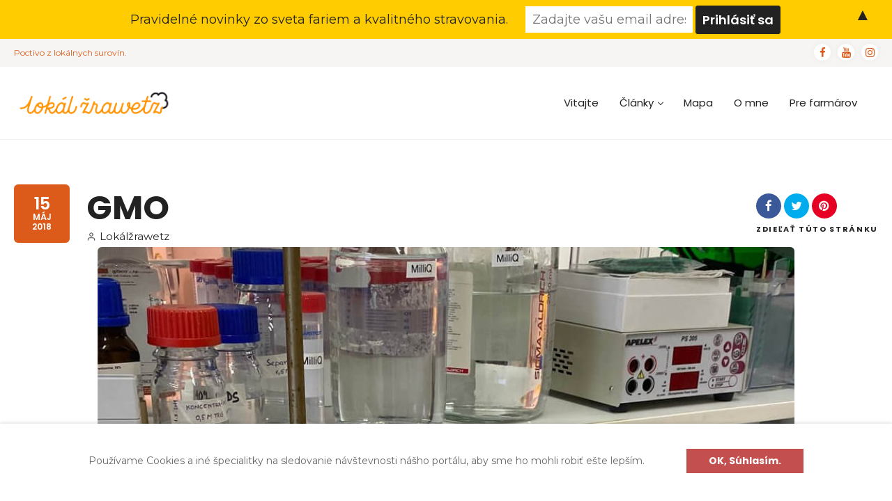

--- FILE ---
content_type: text/html; charset=UTF-8
request_url: https://lokalzrawetz.sk/gmo/
body_size: 29571
content:
<!doctype html>
<!--[if IE 8]>
<html lang="sk-SK"  class="lang-sk_SK  ie ie8">
<![endif]-->
<!--[if !(IE 7) | !(IE 8)]><!-->
<html lang="sk-SK" class="lang-sk_SK ">
<!--<![endif]-->
<head>
	<meta charset="UTF-8" />
	<meta name="viewport" content="width=device-width, user-scalable=0" />
	<link rel="profile" href="http://gmpg.org/xfn/11" />
	<link rel="pingback" href="https://lokalzrawetz.sk/xmlrpc.php" />

		<link href="https://lokalzrawetz.sk/wp-content/uploads/2021/02/sive-logo.png" rel="icon" type="image/x-icon" />

	<title>GMO - Lokálžrawetz</title>

	

<meta name='robots' content='index, follow, max-image-preview:large, max-snippet:-1, max-video-preview:-1' />

	<!-- This site is optimized with the Yoast SEO plugin v17.9 - https://yoast.com/wordpress/plugins/seo/ -->
	<link rel="canonical" href="https://lokalzrawetz.sk/gmo/" />
	<meta property="og:locale" content="sk_SK" />
	<meta property="og:type" content="article" />
	<meta property="og:title" content="GMO - Lokálžrawetz" />
	<meta property="og:description" content="Poznáte túto skratku? Viete čo znamená? Viete o tom, že VŠETKO čo konzumujete je GMO? A je úplne jedno akú typ stravy preferujete&#8230; &nbsp; Ako to teda je? Rastliny sa geneticky modifikujú napríklad preto, aby ich plody boli väčšie, sladšie či krajšie. Živočíchy zasa preto, aby boli napríklad odolnejšie. Akákoľvek potravina, ktorú konzumujeme prešla genetickou [&hellip;]" />
	<meta property="og:url" content="https://lokalzrawetz.sk/gmo/" />
	<meta property="og:site_name" content="Lokálžrawetz" />
	<meta property="article:published_time" content="2018-05-15T20:05:43+00:00" />
	<meta property="article:modified_time" content="2021-02-08T17:03:41+00:00" />
	<meta property="og:image" content="https://lokalzrawetz.sk/wp-content/uploads/2019/03/gmo.jpg" />
	<meta property="og:image:width" content="960" />
	<meta property="og:image:height" content="640" />
	<meta property="og:image:type" content="image/jpeg" />
	<meta name="twitter:card" content="summary_large_image" />
	<meta name="twitter:label1" content="Autor:" />
	<meta name="twitter:data1" content="Lokálžrawetz" />
	<meta name="twitter:label2" content="Predpokladaný čas čítania" />
	<meta name="twitter:data2" content="2 minúty" />
	<script type="application/ld+json" class="yoast-schema-graph">{"@context":"https://schema.org","@graph":[{"@type":"Organization","@id":"https://lokalzrawetz.sk/#organization","name":"Lok\u00e1l\u017erawetz","url":"https://lokalzrawetz.sk/","sameAs":[],"logo":{"@type":"ImageObject","@id":"https://lokalzrawetz.sk/#logo","inLanguage":"sk-SK","url":"https://www.lokalzrawetz.sk/wp-content/uploads/2021/01/sive-logo.jpg","contentUrl":"https://www.lokalzrawetz.sk/wp-content/uploads/2021/01/sive-logo.jpg","width":756,"height":725,"caption":"Lok\u00e1l\u017erawetz"},"image":{"@id":"https://lokalzrawetz.sk/#logo"}},{"@type":"WebSite","@id":"https://lokalzrawetz.sk/#website","url":"https://lokalzrawetz.sk/","name":"Lok\u00e1l\u017erawetz","description":"Poctivo z lok\u00e1lnych surov\u00edn.","publisher":{"@id":"https://lokalzrawetz.sk/#organization"},"potentialAction":[{"@type":"SearchAction","target":{"@type":"EntryPoint","urlTemplate":"https://lokalzrawetz.sk/?s={search_term_string}"},"query-input":"required name=search_term_string"}],"inLanguage":"sk-SK"},{"@type":"ImageObject","@id":"https://lokalzrawetz.sk/gmo/#primaryimage","inLanguage":"sk-SK","url":"https://lokalzrawetz.sk/wp-content/uploads/2019/03/gmo.jpg","contentUrl":"https://lokalzrawetz.sk/wp-content/uploads/2019/03/gmo.jpg","width":960,"height":640},{"@type":"WebPage","@id":"https://lokalzrawetz.sk/gmo/#webpage","url":"https://lokalzrawetz.sk/gmo/","name":"GMO - Lok\u00e1l\u017erawetz","isPartOf":{"@id":"https://lokalzrawetz.sk/#website"},"primaryImageOfPage":{"@id":"https://lokalzrawetz.sk/gmo/#primaryimage"},"datePublished":"2018-05-15T20:05:43+00:00","dateModified":"2021-02-08T17:03:41+00:00","breadcrumb":{"@id":"https://lokalzrawetz.sk/gmo/#breadcrumb"},"inLanguage":"sk-SK","potentialAction":[{"@type":"ReadAction","target":["https://lokalzrawetz.sk/gmo/"]}]},{"@type":"BreadcrumbList","@id":"https://lokalzrawetz.sk/gmo/#breadcrumb","itemListElement":[{"@type":"ListItem","position":1,"name":"Home","item":"https://lokalzrawetz.sk/"},{"@type":"ListItem","position":2,"name":"GMO"}]},{"@type":"Article","@id":"https://lokalzrawetz.sk/gmo/#article","isPartOf":{"@id":"https://lokalzrawetz.sk/gmo/#webpage"},"author":{"@id":"https://lokalzrawetz.sk/#/schema/person/25c4842bfe5c84987763b08a6054c536"},"headline":"GMO","datePublished":"2018-05-15T20:05:43+00:00","dateModified":"2021-02-08T17:03:41+00:00","mainEntityOfPage":{"@id":"https://lokalzrawetz.sk/gmo/#webpage"},"wordCount":462,"commentCount":0,"publisher":{"@id":"https://lokalzrawetz.sk/#organization"},"image":{"@id":"https://lokalzrawetz.sk/gmo/#primaryimage"},"thumbnailUrl":"https://lokalzrawetz.sk/wp-content/uploads/2019/03/gmo.jpg","articleSection":["Report\u00e1\u017ee"],"inLanguage":"sk-SK","potentialAction":[{"@type":"CommentAction","name":"Comment","target":["https://lokalzrawetz.sk/gmo/#respond"]}]},{"@type":"Person","@id":"https://lokalzrawetz.sk/#/schema/person/25c4842bfe5c84987763b08a6054c536","name":"Lok\u00e1l\u017erawetz","image":{"@type":"ImageObject","@id":"https://lokalzrawetz.sk/#personlogo","inLanguage":"sk-SK","url":"https://secure.gravatar.com/avatar/b7d8806755b938f0fc0775d9d0c64341?s=96&d=mm&r=g","contentUrl":"https://secure.gravatar.com/avatar/b7d8806755b938f0fc0775d9d0c64341?s=96&d=mm&r=g","caption":"Lok\u00e1l\u017erawetz"},"description":"To najlep\u0161ie zo Slovenska.","url":"https://lokalzrawetz.sk/author/we_peter/"}]}</script>
	<!-- / Yoast SEO plugin. -->


<link rel='dns-prefetch' href='//www.google.com' />
<link rel='dns-prefetch' href='//cdnjs.cloudflare.com' />
<link rel='dns-prefetch' href='//fonts.googleapis.com' />
<link rel='dns-prefetch' href='//s.w.org' />
<link rel="alternate" type="application/rss+xml" title="RSS kanál: Lokálžrawetz &raquo;" href="https://lokalzrawetz.sk/feed/" />
<link rel="alternate" type="application/rss+xml" title="RSS kanál komentárov webu Lokálžrawetz &raquo;" href="https://lokalzrawetz.sk/comments/feed/" />
<link rel="alternate" type="application/rss+xml" title="RSS kanál komentárov webu Lokálžrawetz &raquo; ku článku GMO" href="https://lokalzrawetz.sk/gmo/feed/" />
		<script type="text/javascript">
			window._wpemojiSettings = {"baseUrl":"https:\/\/s.w.org\/images\/core\/emoji\/13.1.0\/72x72\/","ext":".png","svgUrl":"https:\/\/s.w.org\/images\/core\/emoji\/13.1.0\/svg\/","svgExt":".svg","source":{"concatemoji":"https:\/\/lokalzrawetz.sk\/wp-includes\/js\/wp-emoji-release.min.js?ver=5.8.12"}};
			!function(e,a,t){var n,r,o,i=a.createElement("canvas"),p=i.getContext&&i.getContext("2d");function s(e,t){var a=String.fromCharCode;p.clearRect(0,0,i.width,i.height),p.fillText(a.apply(this,e),0,0);e=i.toDataURL();return p.clearRect(0,0,i.width,i.height),p.fillText(a.apply(this,t),0,0),e===i.toDataURL()}function c(e){var t=a.createElement("script");t.src=e,t.defer=t.type="text/javascript",a.getElementsByTagName("head")[0].appendChild(t)}for(o=Array("flag","emoji"),t.supports={everything:!0,everythingExceptFlag:!0},r=0;r<o.length;r++)t.supports[o[r]]=function(e){if(!p||!p.fillText)return!1;switch(p.textBaseline="top",p.font="600 32px Arial",e){case"flag":return s([127987,65039,8205,9895,65039],[127987,65039,8203,9895,65039])?!1:!s([55356,56826,55356,56819],[55356,56826,8203,55356,56819])&&!s([55356,57332,56128,56423,56128,56418,56128,56421,56128,56430,56128,56423,56128,56447],[55356,57332,8203,56128,56423,8203,56128,56418,8203,56128,56421,8203,56128,56430,8203,56128,56423,8203,56128,56447]);case"emoji":return!s([10084,65039,8205,55357,56613],[10084,65039,8203,55357,56613])}return!1}(o[r]),t.supports.everything=t.supports.everything&&t.supports[o[r]],"flag"!==o[r]&&(t.supports.everythingExceptFlag=t.supports.everythingExceptFlag&&t.supports[o[r]]);t.supports.everythingExceptFlag=t.supports.everythingExceptFlag&&!t.supports.flag,t.DOMReady=!1,t.readyCallback=function(){t.DOMReady=!0},t.supports.everything||(n=function(){t.readyCallback()},a.addEventListener?(a.addEventListener("DOMContentLoaded",n,!1),e.addEventListener("load",n,!1)):(e.attachEvent("onload",n),a.attachEvent("onreadystatechange",function(){"complete"===a.readyState&&t.readyCallback()})),(n=t.source||{}).concatemoji?c(n.concatemoji):n.wpemoji&&n.twemoji&&(c(n.twemoji),c(n.wpemoji)))}(window,document,window._wpemojiSettings);
		</script>
		<style type="text/css">
img.wp-smiley,
img.emoji {
	display: inline !important;
	border: none !important;
	box-shadow: none !important;
	height: 1em !important;
	width: 1em !important;
	margin: 0 .07em !important;
	vertical-align: -0.1em !important;
	background: none !important;
	padding: 0 !important;
}
</style>
	<link rel='stylesheet' id='wp-block-library-css'  href='https://lokalzrawetz.sk/wp-includes/css/dist/block-library/style.min.css?ver=5.8.12' type='text/css' media='all' />
<link rel='stylesheet' id='ait-advanced-filters-css'  href='https://lokalzrawetz.sk/wp-content/plugins/ait-advanced-filters/design/css/advanced-filters.css?ver=5.8.12' type='text/css' media='all' />
<link rel='stylesheet' id='ait-claim-listing-frontend-css'  href='https://lokalzrawetz.sk/wp-content/themes/directory2/design/css/ait-claim-listing.css?ver=5.8.12' type='text/css' media='screen' />
<link rel='stylesheet' id='ait-get-directions-frontend-css'  href='https://lokalzrawetz.sk/wp-content/plugins/ait-get-directions/design/css/frontend.css?ver=5.8.12' type='text/css' media='screen' />
<link rel='stylesheet' id='ait-item-extension-frontend-css'  href='https://lokalzrawetz.sk/wp-content/plugins/ait-item-extension/design/css/frontend.css?ver=5.8.12' type='text/css' media='screen' />
<link rel='stylesheet' id='fontawesom-afpl-css'  href='//cdnjs.cloudflare.com/ajax/libs/font-awesome/4.7.0/css/font-awesome.min.css?ver=3.5.9' type='text/css' media='all' />
<link rel='stylesheet' id='ays-facebook-popup-likebox-css'  href='https://lokalzrawetz.sk/wp-content/plugins/ays-facebook-popup-likebox/public/css/ays-facebook-popup-likebox-public.css?ver=3.5.9' type='text/css' media='all' />
<link rel='stylesheet' id='animate_fpl-css'  href='https://lokalzrawetz.sk/wp-content/plugins/ays-facebook-popup-likebox/public/css/animate.css?ver=3.5.9' type='text/css' media='all' />
<link rel='stylesheet' id='buttons-css'  href='https://lokalzrawetz.sk/wp-includes/css/buttons.min.css?ver=5.8.12' type='text/css' media='all' />
<link rel='stylesheet' id='dashicons-css'  href='https://lokalzrawetz.sk/wp-includes/css/dashicons.min.css?ver=5.8.12' type='text/css' media='all' />
<link rel='stylesheet' id='mediaelement-css'  href='https://lokalzrawetz.sk/wp-includes/js/mediaelement/mediaelementplayer-legacy.min.css?ver=4.2.16' type='text/css' media='all' />
<link rel='stylesheet' id='wp-mediaelement-css'  href='https://lokalzrawetz.sk/wp-includes/js/mediaelement/wp-mediaelement.min.css?ver=5.8.12' type='text/css' media='all' />
<link rel='stylesheet' id='media-views-css'  href='https://lokalzrawetz.sk/wp-includes/css/media-views.min.css?ver=5.8.12' type='text/css' media='all' />
<link rel='stylesheet' id='imgareaselect-css'  href='https://lokalzrawetz.sk/wp-includes/js/imgareaselect/imgareaselect.css?ver=0.9.8' type='text/css' media='all' />
<link rel='stylesheet' id='contact-form-7-css'  href='https://lokalzrawetz.sk/wp-content/plugins/contact-form-7/includes/css/styles.css?ver=5.5.3' type='text/css' media='all' />
<link rel='stylesheet' id='rs-plugin-settings-css'  href='https://lokalzrawetz.sk/wp-content/plugins/revslider/public/assets/css/rs6.css?ver=6.1.7' type='text/css' media='all' />
<style id='rs-plugin-settings-inline-css' type='text/css'>
#rs-demo-id {}
</style>
<link rel='stylesheet' id='ait-comments-extension-main-css'  href='https://lokalzrawetz.sk/wp-content/plugins/ait-comments-extension/design/css/style.css?ver=1.0' type='text/css' media='all' />
<link rel='stylesheet' id='ait-infobar-main-css'  href='https://lokalzrawetz.sk/wp-content/plugins/ait-infobar/design/css/style.css?ver=1.0' type='text/css' media='all' />
<link rel='stylesheet' id='jquery-colorbox-css'  href='https://lokalzrawetz.sk/wp-content/themes/directory2/ait-theme/assets/colorbox/colorbox.min.css?ver=1.4.27' type='text/css' media='all' />
<link rel='stylesheet' id='element-placeholder-css'  href='https://lokalzrawetz.sk/wp-content/themes/directory2/ait-theme/assets/ait/element-placeholder.css?ver=4.0.21' type='text/css' media='all' />
<link rel='stylesheet' id='jquery-selectbox-css'  href='https://lokalzrawetz.sk/wp-content/themes/directory2/design/css/libs/jquery.selectbox.css?ver=5.8.12' type='text/css' media='all' />
<link rel='stylesheet' id='jquery-select2-css'  href='https://lokalzrawetz.sk/wp-content/themes/directory2/design/css/libs/jquery.select2-3.5.1.css?ver=5.8.12' type='text/css' media='all' />
<link rel='stylesheet' id='font-awesome-css'  href='https://lokalzrawetz.sk/wp-content/themes/directory2/design/css/libs/font-awesome.css?ver=5.8.12' type='text/css' media='all' />
<link rel='stylesheet' id='ait-leaflet-css'  href='https://lokalzrawetz.sk/wp-content/themes/directory2/design/css/libs/leaflet/leaflet.css?ver=5.8.12' type='text/css' media='all' />
<link rel='stylesheet' id='ait-leaflet-markercluster-default-css'  href='https://lokalzrawetz.sk/wp-content/themes/directory2/design/css/libs/leaflet/MarkerCluster.Default.css?ver=5.8.12' type='text/css' media='all' />
<link rel='stylesheet' id='ait-leaflet-markercluster-css'  href='https://lokalzrawetz.sk/wp-content/themes/directory2/design/css/libs/leaflet/MarkerCluster.css?ver=5.8.12' type='text/css' media='all' />
<link rel='stylesheet' id='ait-leaflet-gesture-handling-css'  href='https://lokalzrawetz.sk/wp-content/themes/directory2/design/css/libs/leaflet/leaflet-gesture-handling.min.css?ver=5.8.12' type='text/css' media='all' />
<link rel='stylesheet' id='jquery-ui-css-css'  href='https://lokalzrawetz.sk/wp-content/themes/directory2/ait-theme/assets/jquery-ui-css/jquery-ui.css?ver=1.8.24' type='text/css' media='all' />
<link rel='stylesheet' id='google-font-titleFont-css'  href='//fonts.googleapis.com/css?family=Poppins%3A300%2Cregular%2C500%2C600%2C700&#038;subset=devanagari%2Clatin-ext%2Clatin&#038;ver=5.8.12' type='text/css' media='all' />
<link rel='stylesheet' id='google-font-mainFont-css'  href='//fonts.googleapis.com/css?family=Montserrat%3Aregular%2C700&#038;subset=latin&#038;ver=5.8.12' type='text/css' media='all' />
<link rel='stylesheet' id='ait-theme-main-base-style-css'  href='https://lokalzrawetz.sk/wp-content/uploads/cache/directory2/base-4.0.21.css?ver=1755543122' type='text/css' media='all' />
<link rel='stylesheet' id='ait-theme-main-style-css'  href='https://lokalzrawetz.sk/wp-content/uploads/cache/directory2/style-4.0.21.css?ver=1755543122' type='text/css' media='all' />
<style id='ait-theme-main-style-inline-css' type='text/css'>
#elm-content-7-main{background-image:none;background-repeat:repeat;background-attachment:scroll;background-position:top center;}.elm-content-7{clear:both;}#elm-comments-8-main{background-image:none;background-repeat:repeat;background-attachment:scroll;background-position:top center;}.elm-comments-8{clear:both;}#elm-items-info-_e5babdaa6e9db-main{background-image:none;background-repeat:repeat;background-attachment:scroll;background-position:top center;}.elm-items-info-_e5babdaa6e9db{clear:both;}
</style>
<link rel='stylesheet' id='ait-preloading-effects-css'  href='https://lokalzrawetz.sk/wp-content/uploads/cache/directory2/preloading-4.0.21.css?ver=1755543123' type='text/css' media='all' />
<link rel='stylesheet' id='ait-typography-style-css'  href='https://lokalzrawetz.sk/wp-content/uploads/cache/directory2/typography-4.0.21-sk_SK.css?ver=1755543123' type='text/css' media='all' />
<style id='ait-typography-style-inline-css' type='text/css'>
.elm-main.elm-subscribe-form-main .elm-maindesc {
    margin-bottom: 0px;
    padding-bottom: 0px;
    margin-top: 20px;
    padding-top: 0px;
}

.elm-subscribe-form input[type="submit"] {
    padding: 0px 15px;
    border-width: 0px;
    -webkit-appearance: none;
    appearance: none;
    margin-top: 5px;
}

.elm-subscribe-form input[type="text"] {
    width: 300px;
    padding: 0px 20px;
    border: 1px solid #dddddd;
    margin-bottom: 10px;
}

input[type="text"], input[type="email"], input[type="url"], input[type="number"], input[type="date"], input[type="search"], textarea {
    background: #f7f7f7;
    border: 0 none;
    -moz-box-shadow: none;
    -webkit-box-shadow: none;
    box-shadow: none;
    min-height: 38px;
    padding: 0 15px;
}
</style>
<link rel='stylesheet' id='mailchimp-top-bar-css'  href='https://lokalzrawetz.sk/wp-content/plugins/mailchimp-top-bar/assets/css/bar.css?ver=1.5.5' type='text/css' media='all' />
<link rel='stylesheet' id='ait-advanced-search-css'  href='https://lokalzrawetz.sk/wp-content/plugins/ait-advanced-search/design/css/ait-advanced-search.css?ver=5.8.12' type='text/css' media='all' />
<script type='text/javascript' src='https://lokalzrawetz.sk/wp-includes/js/jquery/jquery.min.js?ver=3.6.0' id='jquery-core-js'></script>
<script type='text/javascript' src='https://lokalzrawetz.sk/wp-includes/js/jquery/jquery-migrate.min.js?ver=3.3.2' id='jquery-migrate-js'></script>
<script type='text/javascript' src='https://maps.google.com/maps/api/js?language=sk&#038;key=AIzaSyDy2-JZjCZ3cA-Lsu1RKP3KNymQFTlg7P8&#038;libraries=places&#038;ver=5.8.12' id='googlemaps-api-js'></script>
<script type='text/javascript' src='https://lokalzrawetz.sk/wp-content/themes/directory2/ait-theme/assets/colorbox/jquery.colorbox.min.js?ver=1.4.27' id='jquery-colorbox-js'></script>
<script type='text/javascript' src='https://lokalzrawetz.sk/wp-content/plugins/ait-get-directions/design/js/libs/RouteBoxer.js?ver=5.8.12' id='googlemaps-routeBoxer-js'></script>
<script type='text/javascript' src='https://lokalzrawetz.sk/wp-content/themes/directory2/ait-theme/assets/modernizr/modernizr.touch.js?ver=2.6.2' id='modernizr-js'></script>
<script type='text/javascript' src='https://lokalzrawetz.sk/wp-content/plugins/ait-get-directions/design/js/script.js?ver=5.8.12' id='ait-get-directions-frontend-js'></script>
<script type='text/javascript' src='https://lokalzrawetz.sk/wp-content/plugins/ait-item-reviews/design/js/stars.js?ver=5.8.12' id='ait-jquery-reviews-stars-js'></script>
<script type='text/javascript' id='utils-js-extra'>
/* <![CDATA[ */
var userSettings = {"url":"\/","uid":"0","time":"1765337692","secure":"1"};
/* ]]> */
</script>
<script type='text/javascript' src='https://lokalzrawetz.sk/wp-includes/js/utils.min.js?ver=5.8.12' id='utils-js'></script>
<script type='text/javascript' src='https://lokalzrawetz.sk/wp-includes/js/plupload/moxie.min.js?ver=1.3.5' id='moxiejs-js'></script>
<script type='text/javascript' src='https://lokalzrawetz.sk/wp-includes/js/plupload/plupload.min.js?ver=2.1.9' id='plupload-js'></script>
<!--[if lt IE 8]>
<script type='text/javascript' src='https://lokalzrawetz.sk/wp-includes/js/json2.min.js?ver=2015-05-03' id='json2-js'></script>
<![endif]-->
<script type='text/javascript' src='https://lokalzrawetz.sk/wp-content/plugins/ays-facebook-popup-likebox/public/js/ays-facebook-popup-likebox-public.js?ver=3.5.9' id='ays-facebook-popup-likebox-js'></script>
<script type='text/javascript' src='https://lokalzrawetz.sk/wp-content/plugins/revslider/public/assets/js/revolution.tools.min.js?ver=6.0' id='tp-tools-js'></script>
<script type='text/javascript' src='https://lokalzrawetz.sk/wp-content/plugins/revslider/public/assets/js/rs6.min.js?ver=6.1.7' id='revmin-js'></script>
<link rel="https://api.w.org/" href="https://lokalzrawetz.sk/wp-json/" /><link rel="alternate" type="application/json" href="https://lokalzrawetz.sk/wp-json/wp/v2/posts/179" /><link rel="EditURI" type="application/rsd+xml" title="RSD" href="https://lokalzrawetz.sk/xmlrpc.php?rsd" />
<link rel="wlwmanifest" type="application/wlwmanifest+xml" href="https://lokalzrawetz.sk/wp-includes/wlwmanifest.xml" /> 
<meta name="generator" content="WordPress 5.8.12" />
<link rel='shortlink' href='https://lokalzrawetz.sk/?p=179' />
<link rel="alternate" type="application/json+oembed" href="https://lokalzrawetz.sk/wp-json/oembed/1.0/embed?url=https%3A%2F%2Flokalzrawetz.sk%2Fgmo%2F" />
<link rel="alternate" type="text/xml+oembed" href="https://lokalzrawetz.sk/wp-json/oembed/1.0/embed?url=https%3A%2F%2Flokalzrawetz.sk%2Fgmo%2F&#038;format=xml" />
<style type="text/css">
		.ait-comments-extension {color:#656565;}
		.ait-comments-extension a {color:#c34f4f;}
	</style><style type="text/css">
		#ait-infobar {background-color:#ffffff;}
		#ait-infobar .text-part {color:#656565;}
		#ait-infobar .text-part a {color:#c34f4f;}
		#ait-infobar .text-part ul li:before {background:#656565;}
		#ait-infobar .button-part .button {background-color:#c34f4f;color:#ffffff;}
		#ait-infobar .simple-close-button::before {background-color:#c34f4f;}
		#ait-infobar .simple-close-button::after {background-color:#c34f4f;}
	</style>
<!-- Facebook Pixel Code -->
<script type='text/javascript'>
!function(f,b,e,v,n,t,s){if(f.fbq)return;n=f.fbq=function(){n.callMethod?
n.callMethod.apply(n,arguments):n.queue.push(arguments)};if(!f._fbq)f._fbq=n;
n.push=n;n.loaded=!0;n.version='2.0';n.queue=[];t=b.createElement(e);t.async=!0;
t.src=v;s=b.getElementsByTagName(e)[0];s.parentNode.insertBefore(t,s)}(window,
document,'script','https://connect.facebook.net/en_US/fbevents.js');
</script>
<!-- End Facebook Pixel Code -->
<script type='text/javascript'>
  fbq('init', '259890601550876', {}, {
    "agent": "wordpress-5.8.12-3.0.6"
});
</script><script type='text/javascript'>
  fbq('track', 'PageView', []);
</script>
<!-- Facebook Pixel Code -->
<noscript>
<img height="1" width="1" style="display:none" alt="fbpx"
src="https://www.facebook.com/tr?id=259890601550876&ev=PageView&noscript=1" />
</noscript>
<!-- End Facebook Pixel Code -->
		<script type="text/javascript">
			var AitSettings = {"home":{"url":"https:\/\/lokalzrawetz.sk"},"ajax":{"url":"https:\/\/lokalzrawetz.sk\/wp-admin\/admin-ajax.php","actions":[]},"paths":{"theme":"https:\/\/lokalzrawetz.sk\/wp-content\/themes\/directory2","css":"https:\/\/lokalzrawetz.sk\/wp-content\/themes\/directory2\/design\/css","js":"https:\/\/lokalzrawetz.sk\/wp-content\/themes\/directory2\/design\/js","img":"https:\/\/lokalzrawetz.sk\/wp-content\/themes\/directory2\/design\/img"},"l10n":{"datetimes":{"dateFormat":"d. MM yy","startOfWeek":"1"}}}		</script>
		<meta name="generator" content="Powered by Slider Revolution 6.1.7 - responsive, Mobile-Friendly Slider Plugin for WordPress with comfortable drag and drop interface." />
<style type="text/css">
.mctb-bar, .mctb-response, .mctb-close { background: #ffcc00 !important; }
.mctb-bar, .mctb-label, .mctb-close { color: #222222 !important; }
.mctb-button { background: #222222 !important; border-color: #222222 !important; }
.mctb-email:focus { outline-color: #222222 !important; }
.mctb-button { color: #ffffff !important; }
</style><link rel="icon" href="https://lokalzrawetz.sk/wp-content/uploads/2018/05/cropped-logo-fb-photo-3-32x32.jpg" sizes="32x32" />
<link rel="icon" href="https://lokalzrawetz.sk/wp-content/uploads/2018/05/cropped-logo-fb-photo-3-192x192.jpg" sizes="192x192" />
<link rel="apple-touch-icon" href="https://lokalzrawetz.sk/wp-content/uploads/2018/05/cropped-logo-fb-photo-3-180x180.jpg" />
<meta name="msapplication-TileImage" content="https://lokalzrawetz.sk/wp-content/uploads/2018/05/cropped-logo-fb-photo-3-270x270.jpg" />
<script type="text/javascript">function setREVStartSize(e){			
			try {								
				var pw = document.getElementById(e.c).parentNode.offsetWidth,
					newh;
				pw = pw===0 || isNaN(pw) ? window.innerWidth : pw;
				e.tabw = e.tabw===undefined ? 0 : parseInt(e.tabw);
				e.thumbw = e.thumbw===undefined ? 0 : parseInt(e.thumbw);
				e.tabh = e.tabh===undefined ? 0 : parseInt(e.tabh);
				e.thumbh = e.thumbh===undefined ? 0 : parseInt(e.thumbh);
				e.tabhide = e.tabhide===undefined ? 0 : parseInt(e.tabhide);
				e.thumbhide = e.thumbhide===undefined ? 0 : parseInt(e.thumbhide);
				e.mh = e.mh===undefined || e.mh=="" || e.mh==="auto" ? 0 : parseInt(e.mh,0);		
				if(e.layout==="fullscreen" || e.l==="fullscreen") 						
					newh = Math.max(e.mh,window.innerHeight);				
				else{					
					e.gw = Array.isArray(e.gw) ? e.gw : [e.gw];
					for (var i in e.rl) if (e.gw[i]===undefined || e.gw[i]===0) e.gw[i] = e.gw[i-1];					
					e.gh = e.el===undefined || e.el==="" || (Array.isArray(e.el) && e.el.length==0)? e.gh : e.el;
					e.gh = Array.isArray(e.gh) ? e.gh : [e.gh];
					for (var i in e.rl) if (e.gh[i]===undefined || e.gh[i]===0) e.gh[i] = e.gh[i-1];
										
					var nl = new Array(e.rl.length),
						ix = 0,						
						sl;					
					e.tabw = e.tabhide>=pw ? 0 : e.tabw;
					e.thumbw = e.thumbhide>=pw ? 0 : e.thumbw;
					e.tabh = e.tabhide>=pw ? 0 : e.tabh;
					e.thumbh = e.thumbhide>=pw ? 0 : e.thumbh;					
					for (var i in e.rl) nl[i] = e.rl[i]<window.innerWidth ? 0 : e.rl[i];
					sl = nl[0];									
					for (var i in nl) if (sl>nl[i] && nl[i]>0) { sl = nl[i]; ix=i;}															
					var m = pw>(e.gw[ix]+e.tabw+e.thumbw) ? 1 : (pw-(e.tabw+e.thumbw)) / (e.gw[ix]);					

					newh =  (e.type==="carousel" && e.justify==="true" ? e.gh[ix] : (e.gh[ix] * m)) + (e.tabh + e.thumbh);
				}			
				
				if(window.rs_init_css===undefined) window.rs_init_css = document.head.appendChild(document.createElement("style"));					
				document.getElementById(e.c).height = newh;
				window.rs_init_css.innerHTML += "#"+e.c+"_wrapper { height: "+newh+"px }";				
			} catch(e){
				console.log("Failure at Presize of Slider:" + e)
			}					   
		  };</script>

	
</head>









<body class="post-template-default single single-post postid-179 single-format-standard ait-comments-extension-plugin ait-infobar-plugin element-sidebars-boundary-start element-content element-comments element-sidebars-boundary-end element-items-info element-page-title element-seo layout-wide sticky-menu-enabled  full header-type-none reviews-enabled">

	<div id="page" class="hfeed page-container header-one">


		<header id="masthead" class="site-header">

			<div class="top-bar">
				<div class="grid-main">
					<p class="site-description">Poctivo z lokálnych surovín.</p>

					<div class="top-bar-tools">
<div class="social-icons has-dropdown-mobile">
	<a href="#" class="social-icons-toggle ait-toggle-hover"><i class="icon-share"><svg viewBox="0 0 24 24" width="15" height="15" stroke="currentColor" stroke-width="2" fill="none" stroke-linecap="round" stroke-linejoin="round"><circle cx="18" cy="5" r="3"></circle><circle cx="6" cy="12" r="3"></circle><circle cx="18" cy="19" r="3"></circle><line x1="8.59" y1="13.51" x2="15.42" y2="17.49"></line><line x1="15.41" y1="6.51" x2="8.59" y2="10.49"></line></svg></i></a>

	<ul><!--
			--><li>
				<a href="https://www.facebook.com/lokalzrawetz/" target="_blank" class="icon-1" onmouseover="this.style.backgroundColor='#3b5998'" onmouseout="this.style.backgroundColor=''">
					<i class="fa fa-facebook"></i>
					<span class="s-title">Facebook</span>
				</a>
			</li><!--
			--><li>
				<a href="https://www.youtube.com/channel/UCXzw9ShyyaqGTiqh8GPdYvg" target="_blank" class="icon-2" onmouseover="this.style.backgroundColor='#bb0000'" onmouseout="this.style.backgroundColor=''">
					<i class="fa fa-youtube"></i>
					<span class="s-title">YouTube</span>
				</a>
			</li><!--
			--><li>
				<a href="https://www.instagram.com/lokalzrawetz/?hl=sk" target="_blank" class="icon-3" onmouseover="this.style.backgroundColor='#d49924'" onmouseout="this.style.backgroundColor=''">
					<i class="fa fa-instagram"></i>
					<span class="s-title">Instagram</span>
				</a>
			</li><!--
	--></ul>
</div>
					</div>
				</div>
			</div>

			<div class="header-container grid-main">

				<div class="site-logo">
					<a href="https://lokalzrawetz.sk/" title="Lokálžrawetz" rel="home"><img src="https://lokalzrawetz.sk/wp-content/uploads/2020/08/lokalzrawetz_logo_color.png" alt="logo" /></a>

				</div>

				<div class="menu-container">
					<nav class="main-nav menu-hidden" data-menucollapse=968>

						<div class="main-nav-wrap">
							<h3 class="menu-toggle"><i class="icon-burger"></i> Menu</h3>
<div class="nav-menu-container nav-menu-main megaWrapper"><ul id="menu-horne-menu" class="ait-megamenu"><li id="menu-item-1525" class="menu-item menu-item-type-custom menu-item-object-custom menu-item-home"><a href="http://lokalzrawetz.sk/">Vitajte</a></li>
<li id="menu-item-5130" class="menu-item menu-item-type-post_type menu-item-object-page menu-item-has-children"><a href="https://lokalzrawetz.sk/clanky/">Články</a>
<ul class="sub-menu">
	<li id="menu-item-1559" class="menu-item menu-item-type-post_type menu-item-object-page"><a href="https://lokalzrawetz.sk/recepty/">Recepty</a></li>
	<li id="menu-item-1567" class="menu-item menu-item-type-post_type menu-item-object-page"><a href="https://lokalzrawetz.sk/cestovanie/">Cestovanie</a></li>
	<li id="menu-item-1566" class="menu-item menu-item-type-post_type menu-item-object-page"><a href="https://lokalzrawetz.sk/z-fariem/">Z fariem</a></li>
	<li id="menu-item-5135" class="menu-item menu-item-type-post_type menu-item-object-page"><a href="https://lokalzrawetz.sk/zaujimavosti/">Zaujímavosti</a></li>
</ul>
</li>
<li id="menu-item-1542" class="menu-item menu-item-type-post_type menu-item-object-page"><a href="https://lokalzrawetz.sk/mapa/">Mapa</a></li>
<li id="menu-item-525" class="menu-item menu-item-type-post_type menu-item-object-page"><a href="https://lokalzrawetz.sk/o-mne/">O mne</a></li>
<li id="menu-item-4273" class="menu-item menu-item-type-post_type menu-item-object-page"><a href="https://lokalzrawetz.sk/pre-farmarov/">Pre farmárov</a></li>
</ul></div>						</div>
					</nav>

					<div class="menu-tools">
					</div>
				</div>

			</div>


			</header><!-- #masthead -->

		<div class="sticky-menu menu-container" >
			<div class="grid-main">
				<div class="site-logo">
					<a href="https://lokalzrawetz.sk/" title="Lokálžrawetz" rel="home"><img src="https://lokalzrawetz.sk/wp-content/uploads/2020/08/lokalzrawetz_logo_color.png" alt="logo" /></a>
				</div>
				<nav class="main-nav menu-hidden" data-menucollapse=968>
					<!-- wp menu here -->
				</nav>
			</div>
		</div>















<div class="header-layout element-none-enabled">

	<div class="header-element-wrap">
	</div>
	<div class="header-search-wrap">
	</div>
</div>
<div id="main" class="elements">

	







	 
	  			 					
	 
	 
	 
	 

	 
						     
	 

	 
	 
	 
	 
	  			  				 

	 	 	 
	 
	  			 

	 				 











<div class="page-title share-enabled subtitle-missing">

	<div class="grid-main">
	<div class="grid-table">
	<div class="grid-row">
		<header class="entry-header ">
			<div class="entry-header-left">

			<div class="entry-title post-title">




	<span class="entry-date updated short-date">

		
					
		

		


			<time class="date" datetime="2018-05-15T22:05:43+02:00">
				<span class="link-day">
					15
				</span>
				<span class="link-month">
					máj
				</span>
				<span class="link-year">
					2018
				</span>
			</time>


	</span>

				<div class="entry-title-wrap">

					<h1>GMO</h1>
					

						<div class="entry-data">



							 		<span class="author vcard">
	<span class="auth-links">
		<a class="url fn n" href="https://lokalzrawetz.sk/author/we_peter/" title="Zobraziť všetky články od Lokálžrawetz" rel="author">
			<i class="icon-user"><svg viewBox="0 0 24 24" width="14" height="14" stroke="currentColor" stroke-width="1.5" fill="none" stroke-linecap="round" stroke-linejoin="round"><path d="M20 21v-2a4 4 0 0 0-4-4H8a4 4 0 0 0-4 4v2"></path><circle cx="12" cy="7" r="4"></circle></svg></i>
			Lokálžrawetz
		</a>
	</span>
</span>		
							
							
							
						</div>





				</div>
			</div>




			</div>

		</header><!-- /.entry-header -->

		<!-- page title social icons -->










<div class="page-title-social">
	<div class="page-share">

		<ul class="share-icons">

			<li class="share-facebook">
				<a href="#" onclick="javascript:window.open('https://www.facebook.com/sharer/sharer.php?u=https://lokalzrawetz.sk/gmo/', '_blank', 'menubar=no,toolbar=no,resizable=yes,scrollbars=yes,height=600,width=600');return false;">
				<i class="fa fa-facebook"></i>
				</a>
			</li><li class="share-twitter">
				<a href="#" onclick="javascript:window.open('https://twitter.com/intent/tweet?text=GMO&amp;url=https://lokalzrawetz.sk/gmo/&amp;via=Lokálžrawetz', '_blank', 'menubar=no,toolbar=no,resizable=yes,scrollbars=yes,height=600,width=600');return false;">
					<i class="fa fa-twitter"></i>
				</a>
			</li><li class="share-pinterest">
				<a href="#" onclick="javascript:window.open('http://pinterest.com/pin/create/link/?url=https://lokalzrawetz.sk/gmo/&media=https://lokalzrawetz.sk/wp-content/uploads/2019/03/gmo.jpg&description=GMO', '_blank', 'menubar=no,toolbar=no,resizable=yes,scrollbars=yes,height=600,width=600');return false;">
					<i class="fa fa-pinterest"></i>
				</a>
			</li>

		</ul>

		<div class="share-text">
			<span class="title">Zdieľať</span> <span class="subtitle">túto stránku</span>
		</div>


	</div>
</div>
		<!-- page title social icons -->

	</div>
	</div>
	</div>
</div>







	<div class="main-sections">


		<div class="elements-with-sidebar">
			<div class="grid-main">
			<div class="elements-sidebar-wrap">
				<div class="elements-area">


				<section id="elm-content-7-main" class="elm-main elm-content-main ">

					<div class="elm-wrapper elm-content-wrapper">

<div id="primary" class="content-area">
	<div id="content" class="content-wrap" role="main">





				<article  id="post-179"  class="content-block hentry">

			<div class="entry-title hidden-tag">
				<h2>GMO</h2>
			</div>

			<div class="entry-thumbnail">
						<div class="entry-thumbnail-wrap">
						 <a href="https://lokalzrawetz.sk/wp-content/uploads/2019/03/gmo.jpg" class="thumb-link">
						  <span class="entry-thumbnail-icon">
							<img src="https://lokalzrawetz.sk/wp-content/uploads/cache/images/2025/12/gmo/gmo-2884779277.jpg" width="1000" height="500" alt="GMO" />
						  </span>
						 </a>
						</div>
				</div>

			<div class="entry-content">
				<p style="text-align: center;"><em>Poznáte túto skratku? Viete čo znamená?</em></p>
<p style="text-align: center;">Viete o tom, že VŠETKO čo konzumujete je GMO? A je úplne jedno akú typ stravy preferujete&#8230;</p>
<p>&nbsp;</p>
<p><strong>Ako to teda je?</strong></p>
<p>Rastliny sa geneticky modifikujú napríklad preto, aby ich plody boli väčšie, sladšie či krajšie. Živočíchy zasa preto, aby boli napríklad odolnejšie. Akákoľvek potravina, ktorú konzumujeme prešla genetickou modifikáciou, ktorá sa nazýva šľachtenie. Ide o cielený proces kríženia, kedy sa kombinuje DNA jednotlivých jedincov tak, aby bol ich potomok &#8222;lepší&#8220; ako ich rodičia. Táto zmena sa prejaví až po niekoľkých rokoch, pretože sa nepracuje s &#8222;čistou&#8220; DNA. Vďaka šľachteniu rastlín dnes konzumuje ovocie a zeleninu, ktorá sa ani zďaleka nepodobá na svoje pôvodné divo žijúce druhy.</p>
<p><em>Vedeli ste, že kapusta, kel, karfiol, kaleráb či rúžičkový kel boli VŠETKY vyšľachtené z jedného pôvodného druhu?</em></p>
<p>Vďaka pokroku vedy je dnes jediný rozdiel v tom, že genetická modifikácia sa robí priamo s DNA. Robí sa to tak preto, že o DNA vieme omnoho viac ako kedykoľvek predtým a dokonca ju vieme izolovať a &#8222;namnožiť&#8220;. Takže je tu výrazná časová úspora proti klasickému šľachteniu.</p>
<p>Vďaka GMO potravinám sa podarilo zachrániť milióny životov. Ako príklad uvediem zlatú ryžu, ktorá obsahuje 2 gény: jeden z narcisu a druhý z baktérie. Principiálne je DNA akéhokoľvek živého organizmu rovnaká, rovnako aj princíp čítania génov, takže ani pri kombinácii génov z rôznych druhov nie je problém. Poďme ale späť k zlatej ryži. Vďaka tejto modifikácii sa podarilo zachrániť mnoho ľudí pred smrťou v chudobných oblastiach Ázie, napríklad Filipín. Vďaka tejto ryži ľudia v oblastiach s nedostatkom príjmu vitamínu A, majú jeho príjem zabezpečený.</p>
<p>Ďalší príklad je použitie génov zo živočíchov, ktoré sa klonujú do rastlín s cieľom, aby boli odolné voči škodcom &#8211; a nemuseli sa tak používať pesticídy ani herbicídy. Práve použitie herbicídov a pesticídov častokrát spôsobuje, že ovocie a zelenina, ktoré konzumujeme, obsahuje priveľa chemikálií. Vďaka tejto genetickej modifikácii sa žiadne z týchto chemikálii použiť nemusia.</p>
<p>Na záver by som len dodal, že <strong>2% z toho, čo jeme, je DNA</strong>. Každá rastlina, všetko mäso, sú zložené z buniek,v ktorých sa nachádzajú jadrá, mitochondrie a v prípade rastlín aj chloroplasty, ktoré obsahujú DNA.</p>
<p>&nbsp;</p>

				
			</div><!-- .entry-content -->

			<footer class="entry-footer single">

					<div class="categories-wrap">
						<i class="icon-folder"><svg viewBox="0 0 24 24" width="16" height="16" stroke="currentColor" stroke-width="1.5" fill="none" stroke-linecap="round" stroke-linejoin="round"><path d="M22 19a2 2 0 0 1-2 2H4a2 2 0 0 1-2-2V5a2 2 0 0 1 2-2h5l2 3h9a2 2 0 0 1 2 2z"></path></svg></i>

<span class="categories">
	<span class="cat-links"><ul class="post-categories">
	<li><a href="https://lokalzrawetz.sk/category/reportaze/">Reportáže</a></li></ul></span>
</span>					</div>



			</footer><!-- .entry-footer -->

  

<div class="author-info">
	<div class="author-avatar">
		<img alt='' src='https://secure.gravatar.com/avatar/b7d8806755b938f0fc0775d9d0c64341?s=80&#038;d=mm&#038;r=g' srcset='https://secure.gravatar.com/avatar/b7d8806755b938f0fc0775d9d0c64341?s=160&#038;d=mm&#038;r=g 2x' class='avatar avatar-80 photo' height='80' width='80' loading='lazy'/>
	</div><!-- #author-avatar -->
	<div class="author-description">
		<h2>O Lokálžrawetz</h2>
		<div>
			To najlepšie zo Slovenska.
			<div class="author-link-wrap">
				<a href="https://lokalzrawetz.sk/author/we_peter/" rel="author" class="author-link">
					Zobraziť všetky príspevky od Lokálžrawetz <span class="meta-nav">&rarr;</span>
				</a>
			</div>
		</div>
	</div><!-- /.author-description -->
</div><!-- /.author-info -->

		</article>


	
	

	
	  



			
			

	<nav class="nav-single nav-below" role="navigation">
		<span class="nav-previous"><a href="https://lokalzrawetz.sk/spisske-parky/" rel="prev"><span class="meta-nav">&larr;</span> Predchádzajúci</a></span>

			

		<span class="nav-next"><a href="https://lokalzrawetz.sk/jogurty/" rel="next">Ďalší <span class="meta-nav">&rarr;</span></a></span>
	</nav>


	</div><!-- #content -->
</div><!-- #primary -->

<script id="elm-content-7-script">
jQuery(window).on('load', function() {
		jQuery("#elm-content-7-main").find('img').each(function(){
			if(jQuery(this).parent().hasClass('wp-caption')){
				jQuery(this).parent().addClass('load-finished');
			} else {
				jQuery(this).addClass('load-finished');
			}
		});
		jQuery("#elm-content-7-main").addClass('load-finished');
});
</script>
					</div><!-- .elm-wrapper -->

				</section>

				<section id="elm-comments-8-main" class="elm-main elm-comments-main ">

					<div class="elm-wrapper elm-comments-wrapper">

<div id="elm-comments-8" class="elm-comments">
<div id="comments" class="comments-area">
	<h2 class="comments-title">
		Komentáre
		<span class="count">0</span>
	</h2>


	<div id="respond" class="comment-respond">
		<h3 id="reply-title" class="comment-reply-title">Pridaj komentár <small><a rel="nofollow" id="cancel-comment-reply-link" href="/gmo/#respond" style="display:none;">Zrušiť odpoveď</a></small></h3><form action="https://lokalzrawetz.sk/wp-comments-post.php" method="post" id="commentform" class="comment-form ait-comments-extension-form" novalidate><p class="comment-notes"><span id="email-notes">Vaša e-mailová adresa nebude zverejnená.</span> Vyžadované polia sú označené <span class="required"><i class="fa fa-star"></i></span></p><p class="comment-form-author"><label for="author">Meno <span class="required"><i class="fa fa-star"></i></span></label> <input id="author" name="author" type="text" value="" size="30" aria-required='true' required='required' /></p>
<p class="comment-form-email"><label for="email">E-mail <span class="required"><i class="fa fa-star"></i></span></label> <input id="email" name="email" type="email" value="" size="30" aria-describedby="email-notes" aria-required='true' required='required' /></p>
<p class="comment-form-url"><label for="url">Adresa webu</label> <input id="url" name="url" type="url" value="" size="30" maxlength="200" /></p>
<p class="comment-form-comment"><label for="comment">Komentár</label> <textarea id="comment" name="comment" cols="45" rows="8" maxlength="65525" required="required"></textarea></p><p class="form-submit"><input name="submit" type="submit" id="submit" class="submit" value="Pridať komentár" /> <input type='hidden' name='comment_post_ID' value='179' id='comment_post_ID' />
<input type='hidden' name='comment_parent' id='comment_parent' value='0' />
</p></form>	</div><!-- #respond -->
	</div><!-- #comments .comments-area -->

<script id="elm-comments-8-script">
jQuery(window).on('load', function() {
		jQuery("#elm-comments-8-main").addClass('load-finished');
});
</script>
</div>

					</div><!-- .elm-wrapper -->

				</section>


				</div><!-- .elements-area -->
				</div><!-- .elements-sidebar-wrap -->
				</div><!-- .grid-main -->
			</div><!-- .elements-with-sidebar -->


				<section id="elm-items-info-_e5babdaa6e9db-main" class="elm-main elm-items-info-main ">

					<div class="elm-wrapper elm-items-info-wrapper">


<div id="elm-items-info-_e5babdaa6e9db" class="elm-items-info align-center">



	<div class="info-container sep-enabled">
		<span class="infobox info-icon">Štatistiky:</span>
		<span class="infobox info-categories">
			<span class="info-count">41</span>
			<span class="info-text">Kategórie</span>
		</span>
		<span class="infobox info-locations">
			<span class="info-count">18</span>
			<span class="info-text">Umiestnenia</span>
		</span>
		<span class="infobox info-resources">
			<span class="info-count">628</span>
			<span class="info-text">Zdroje</span>
		</span>
		<span class="infobox info-reviews">
			<span class="info-count">1</span>
			<span class="info-text">Recenzie</span>
		</span>
	</div>

</div>

<script id="elm-items-info-_e5babdaa6e9db-script">
jQuery(window).load(function(){
		jQuery("#elm-items-info-_e5babdaa6e9db-main").addClass('load-finished');
});
</script>

					</div><!-- .elm-wrapper -->

				</section>
	</div><!-- .main-sections -->
</div><!-- #main .elements -->



	<footer id="footer" class="footer">

        <div class="footer-widgets">
            <div class="footer-widgets-wrap grid-main">
                <div class="footer-widgets-container">

                                                                        <div class="widget-area __footer-0 widget-area-1">
                        </div>
                                                                        <div class="widget-area __footer-1 widget-area-2">
                        </div>
                                                                        <div class="widget-area __footer-2 widget-area-3">
                        </div>
                                                                        <div class="widget-area __footer-3 widget-area-4">
                        </div>

                </div>
            </div>
        </div>

        <div class="site-footer">
            <div class="site-footer-wrap grid-main">
<div class="social-icons ">
	<a href="#" class="social-icons-toggle ait-toggle-hover"><i class="icon-share"><svg viewBox="0 0 24 24" width="15" height="15" stroke="currentColor" stroke-width="2" fill="none" stroke-linecap="round" stroke-linejoin="round"><circle cx="18" cy="5" r="3"></circle><circle cx="6" cy="12" r="3"></circle><circle cx="18" cy="19" r="3"></circle><line x1="8.59" y1="13.51" x2="15.42" y2="17.49"></line><line x1="15.41" y1="6.51" x2="8.59" y2="10.49"></line></svg></i></a>

	<ul><!--
			--><li>
				<a href="https://www.facebook.com/lokalzrawetz/" target="_blank" class="icon-1" onmouseover="this.style.backgroundColor='#3b5998'" onmouseout="this.style.backgroundColor=''">
					<i class="fa fa-facebook"></i>
					<span class="s-title">Facebook</span>
				</a>
			</li><!--
			--><li>
				<a href="https://www.youtube.com/channel/UCXzw9ShyyaqGTiqh8GPdYvg" target="_blank" class="icon-2" onmouseover="this.style.backgroundColor='#bb0000'" onmouseout="this.style.backgroundColor=''">
					<i class="fa fa-youtube"></i>
					<span class="s-title">YouTube</span>
				</a>
			</li><!--
			--><li>
				<a href="https://www.instagram.com/lokalzrawetz/?hl=sk" target="_blank" class="icon-3" onmouseover="this.style.backgroundColor='#d49924'" onmouseout="this.style.backgroundColor=''">
					<i class="fa fa-instagram"></i>
					<span class="s-title">Instagram</span>
				</a>
			</li><!--
	--></ul>
</div>
<div class="nav-menu-container nav-menu-footer megaWrapper"><ul id="menu-footer-menu" class="ait-megamenu"><li id="menu-item-5120" class="menu-item menu-item-type-post_type menu-item-object-page menu-item-privacy-policy"><a href="https://lokalzrawetz.sk/zasady-ochrany-osobnych-udajov/">Zásady ochrany osobných údajov</a></li>
</ul></div>                <div class="footer-text"><p>© 2020 Copyright by <a href="https://lokalzrawetz.sk/">LOKÁLŽRAWETZ</a>. All rights reserved. Vytvorené v <a href="https://www.plexcore.sk">plexcore</a></p></div>
            </div>
        </div>

    </footer><!-- /#footer -->
</div><!-- /#page -->

        <div id="mailchimp-top-bar" class="mctb mctb-sticky mctb-position-top mctb-big">
            <!-- Mailchimp Top Bar v1.5.5 - https://wordpress.org/plugins/mailchimp-top-bar/ -->
            <div class="mctb-bar" >
                <form method="post" >
					                    <label class="mctb-label" for="mailchimp-top-bar__email">Pravidelné novinky zo sveta fariem a kvalitného stravovania.</label>
					                    <input type="email" name="email"
                           placeholder="Zadajte vašu email adresu ..."
                           class="mctb-email" required id="mailchimp-top-bar__email"/>
                    <input type="text" name="email_confirm" placeholder="Confirm your email" value="" autocomplete="off"
                           tabindex="-1" class="mctb-email-confirm"/>
					                    <input type="submit" value="Prihlásiť sa"
                           class="mctb-button"/>
					                    <input type="hidden" name="_mctb" value="1"/>
                    <input type="hidden" name="_mctb_no_js" value="1"/>
                    <input type="hidden" name="_mctb_timestamp" value="1765337692"/>
                </form>
				            </div>
            <!-- / Mailchimp Top Bar -->
        </div>
					<div id="ait-infobar" class="position-bottom button-present" data-cexp="365" style="display:none">
			<div class="main-wrap">
						<div class="text-part    ">
							Používame Cookies a iné špecialitky na sledovanie návštevnosti nášho portálu, aby sme ho mohli robiť ešte lepším.						</div>		
													<div class="button-part">
								<div class="button">OK, Súhlasím.</div>
							</div>	
									</div>
					</div>
	    <!-- Facebook Pixel Event Code -->
    <script type='text/javascript'>
        document.addEventListener( 'wpcf7mailsent', function( event ) {
        if( "fb_pxl_code" in event.detail.apiResponse){
          eval(event.detail.apiResponse.fb_pxl_code);
        }
      }, false );
    </script>
    <!-- End Facebook Pixel Event Code -->
    <div id='fb-pxl-ajax-code'></div>
		<script type="text/html" id="tmpl-media-frame">
		<div class="media-frame-title" id="media-frame-title"></div>
		<h2 class="media-frame-menu-heading">Akcie</h2>
		<button type="button" class="button button-link media-frame-menu-toggle" aria-expanded="false">
			Menu			<span class="dashicons dashicons-arrow-down" aria-hidden="true"></span>
		</button>
		<div class="media-frame-menu"></div>
		<div class="media-frame-tab-panel">
			<div class="media-frame-router"></div>
			<div class="media-frame-content"></div>
		</div>
		<h2 class="media-frame-actions-heading screen-reader-text">
		Vybraté akcie pre prácu s médiami		</h2>
		<div class="media-frame-toolbar"></div>
		<div class="media-frame-uploader"></div>
	</script>

		<script type="text/html" id="tmpl-media-modal">
		<div tabindex="0" class="media-modal wp-core-ui" role="dialog" aria-labelledby="media-frame-title">
			<# if ( data.hasCloseButton ) { #>
				<button type="button" class="media-modal-close"><span class="media-modal-icon"><span class="screen-reader-text">Zavrieť okno</span></span></button>
			<# } #>
			<div class="media-modal-content" role="document"></div>
		</div>
		<div class="media-modal-backdrop"></div>
	</script>

		<script type="text/html" id="tmpl-uploader-window">
		<div class="uploader-window-content">
			<div class="uploader-editor-title">Presuňte sem súbory</div>
		</div>
	</script>

		<script type="text/html" id="tmpl-uploader-editor">
		<div class="uploader-editor-content">
			<div class="uploader-editor-title">Presuňte sem súbory</div>
		</div>
	</script>

		<script type="text/html" id="tmpl-uploader-inline">
		<# var messageClass = data.message ? 'has-upload-message' : 'no-upload-message'; #>
		<# if ( data.canClose ) { #>
		<button class="close dashicons dashicons-no"><span class="screen-reader-text">Zavrieť nahrávač</span></button>
		<# } #>
		<div class="uploader-inline-content {{ messageClass }}">
		<# if ( data.message ) { #>
			<h2 class="upload-message">{{ data.message }}</h2>
		<# } #>
					<div class="upload-ui">
				<h2 class="upload-instructions drop-instructions">Presuňte sem súbory</h2>
				<p class="upload-instructions drop-instructions">alebo</p>
				<button type="button" class="browser button button-hero" aria-labelledby="post-upload-info">Vybrať súbory</button>
			</div>

			<div class="upload-inline-status"></div>

			<div class="post-upload-ui" id="post-upload-info">
				
				<p class="max-upload-size">
				Maximálna veľkosť nahrávaného súboru: 256 MB.				</p>

				<# if ( data.suggestedWidth && data.suggestedHeight ) { #>
					<p class="suggested-dimensions">
						Navrhované rozmery obrázka: {{data.suggestedWidth}} krát {{data.suggestedHeight}} pixelov.					</p>
				<# } #>

							</div>
				</div>
	</script>

		<script type="text/html" id="tmpl-media-library-view-switcher">
		<a href="https://lokalzrawetz.sk/wp-admin/upload.php?mode=list" class="view-list">
			<span class="screen-reader-text">Zobrazenie zoznamu</span>
		</a>
		<a href="https://lokalzrawetz.sk/wp-admin/upload.php?mode=grid" class="view-grid current" aria-current="page">
			<span class="screen-reader-text">Mriežkové zobrazenie</span>
		</a>
	</script>

		<script type="text/html" id="tmpl-uploader-status">
		<h2>Nahrávanie</h2>
		<button type="button" class="button-link upload-dismiss-errors"><span class="screen-reader-text">Skryť chyby</span></button>

		<div class="media-progress-bar"><div></div></div>
		<div class="upload-details">
			<span class="upload-count">
				<span class="upload-index"></span> / <span class="upload-total"></span>
			</span>
			<span class="upload-detail-separator">&ndash;</span>
			<span class="upload-filename"></span>
		</div>
		<div class="upload-errors"></div>
	</script>

		<script type="text/html" id="tmpl-uploader-status-error">
		<span class="upload-error-filename">{{{ data.filename }}}</span>
		<span class="upload-error-message">{{ data.message }}</span>
	</script>

		<script type="text/html" id="tmpl-edit-attachment-frame">
		<div class="edit-media-header">
			<button class="left dashicons"<# if ( ! data.hasPrevious ) { #> disabled<# } #>><span class="screen-reader-text">Upraviť predchádzajúcu položku médií</span></button>
			<button class="right dashicons"<# if ( ! data.hasNext ) { #> disabled<# } #>><span class="screen-reader-text">Upraviť nasledujúcu položku médií</span></button>
			<button type="button" class="media-modal-close"><span class="media-modal-icon"><span class="screen-reader-text">Zavrieť okno</span></span></button>
		</div>
		<div class="media-frame-title"></div>
		<div class="media-frame-content"></div>
	</script>

		<script type="text/html" id="tmpl-attachment-details-two-column">
		<div class="attachment-media-view {{ data.orientation }}">
			<h2 class="screen-reader-text">Náhľad prílohy</h2>
			<div class="thumbnail thumbnail-{{ data.type }}">
				<# if ( data.uploading ) { #>
					<div class="media-progress-bar"><div></div></div>
				<# } else if ( data.sizes && data.sizes.large ) { #>
					<img class="details-image" src="{{ data.sizes.large.url }}" draggable="false" alt="" />
				<# } else if ( data.sizes && data.sizes.full ) { #>
					<img class="details-image" src="{{ data.sizes.full.url }}" draggable="false" alt="" />
				<# } else if ( -1 === jQuery.inArray( data.type, [ 'audio', 'video' ] ) ) { #>
					<img class="details-image icon" src="{{ data.icon }}" draggable="false" alt="" />
				<# } #>

				<# if ( 'audio' === data.type ) { #>
				<div class="wp-media-wrapper wp-audio">
					<audio style="visibility: hidden" controls class="wp-audio-shortcode" width="100%" preload="none">
						<source type="{{ data.mime }}" src="{{ data.url }}" />
					</audio>
				</div>
				<# } else if ( 'video' === data.type ) {
					var w_rule = '';
					if ( data.width ) {
						w_rule = 'width: ' + data.width + 'px;';
					} else if ( wp.media.view.settings.contentWidth ) {
						w_rule = 'width: ' + wp.media.view.settings.contentWidth + 'px;';
					}
				#>
				<div style="{{ w_rule }}" class="wp-media-wrapper wp-video">
					<video controls="controls" class="wp-video-shortcode" preload="metadata"
						<# if ( data.width ) { #>width="{{ data.width }}"<# } #>
						<# if ( data.height ) { #>height="{{ data.height }}"<# } #>
						<# if ( data.image && data.image.src !== data.icon ) { #>poster="{{ data.image.src }}"<# } #>>
						<source type="{{ data.mime }}" src="{{ data.url }}" />
					</video>
				</div>
				<# } #>

				<div class="attachment-actions">
					<# if ( 'image' === data.type && ! data.uploading && data.sizes && data.can.save ) { #>
					<button type="button" class="button edit-attachment">Upraviť obrázok</button>
					<# } else if ( 'pdf' === data.subtype && data.sizes ) { #>
					<p>Náhľad dokumentu</p>
					<# } #>
				</div>
			</div>
		</div>
		<div class="attachment-info">
			<span class="settings-save-status" role="status">
				<span class="spinner"></span>
				<span class="saved">Uložené.</span>
			</span>
			<div class="details">
				<h2 class="screen-reader-text">Podrobnosti</h2>
				<div class="uploaded"><strong>Nahrané:</strong> {{ data.dateFormatted }}</div>
				<div class="uploaded-by">
					<strong>Nahral</strong>
						<# if ( data.authorLink ) { #>
							<a href="{{ data.authorLink }}">{{ data.authorName }}</a>
						<# } else { #>
							{{ data.authorName }}
						<# } #>
				</div>
				<# if ( data.uploadedToTitle ) { #>
					<div class="uploaded-to">
						<strong>Nahrané do:</strong>
						<# if ( data.uploadedToLink ) { #>
							<a href="{{ data.uploadedToLink }}">{{ data.uploadedToTitle }}</a>
						<# } else { #>
							{{ data.uploadedToTitle }}
						<# } #>
					</div>
				<# } #>
				<div class="filename"><strong>Názov súboru:</strong> {{ data.filename }}</div>
				<div class="file-type"><strong>Typ súboru:</strong> {{ data.mime }}</div>
				<div class="file-size"><strong>Veľkosť:</strong> {{ data.filesizeHumanReadable }}</div>
				<# if ( 'image' === data.type && ! data.uploading ) { #>
					<# if ( data.width && data.height ) { #>
						<div class="dimensions"><strong>Rozmery:</strong>
							{{ data.width }} na {{ data.height }} pixelov						</div>
					<# } #>

					<# if ( data.originalImageURL && data.originalImageName ) { #>
						Pôvodný obrázok						<a href="{{ data.originalImageURL }}">{{data.originalImageName}}</a>
					<# } #>
				<# } #>

				<# if ( data.fileLength && data.fileLengthHumanReadable ) { #>
					<div class="file-length"><strong>Dĺžka:</strong>
						<span aria-hidden="true">{{ data.fileLength }}</span>
						<span class="screen-reader-text">{{ data.fileLengthHumanReadable }}</span>
					</div>
				<# } #>

				<# if ( 'audio' === data.type && data.meta.bitrate ) { #>
					<div class="bitrate">
						<strong>Bitrate:</strong> {{ Math.round( data.meta.bitrate / 1000 ) }}kb/s
						<# if ( data.meta.bitrate_mode ) { #>
						{{ ' ' + data.meta.bitrate_mode.toUpperCase() }}
						<# } #>
					</div>
				<# } #>

				<# if ( data.mediaStates ) { #>
					<div class="media-states"><strong>Používa sa ako:</strong> {{ data.mediaStates }}</div>
				<# } #>

				<div class="compat-meta">
					<# if ( data.compat && data.compat.meta ) { #>
						{{{ data.compat.meta }}}
					<# } #>
				</div>
			</div>

			<div class="settings">
				<# var maybeReadOnly = data.can.save || data.allowLocalEdits ? '' : 'readonly'; #>
				<# if ( 'image' === data.type ) { #>
					<span class="setting has-description" data-setting="alt">
						<label for="attachment-details-two-column-alt-text" class="name">Alternatívny text</label>
						<input type="text" id="attachment-details-two-column-alt-text" value="{{ data.alt }}" aria-describedby="alt-text-description" {{ maybeReadOnly }} />
					</span>
					<p class="description" id="alt-text-description"><a href="https://www.w3.org/WAI/tutorials/images/decision-tree" target="_blank" rel="noopener">Opíšte účel obrázku<span class="screen-reader-text"> (otvára sa na novej karte)</span></a>. Nechajte prázdne, ak je obrázok výlučne dekoratívny.</p>
				<# } #>
								<span class="setting" data-setting="title">
					<label for="attachment-details-two-column-title" class="name"> Nadpis</label>
					<input type="text" id="attachment-details-two-column-title" value="{{ data.title }}" {{ maybeReadOnly }} />
				</span>
								<# if ( 'audio' === data.type ) { #>
								<span class="setting" data-setting="artist">
					<label for="attachment-details-two-column-artist" class="name">Umelec</label>
					<input type="text" id="attachment-details-two-column-artist" value="{{ data.artist || data.meta.artist || '' }}" />
				</span>
								<span class="setting" data-setting="album">
					<label for="attachment-details-two-column-album" class="name">Album</label>
					<input type="text" id="attachment-details-two-column-album" value="{{ data.album || data.meta.album || '' }}" />
				</span>
								<# } #>
				<span class="setting" data-setting="caption">
					<label for="attachment-details-two-column-caption" class="name">Titulok</label>
					<textarea id="attachment-details-two-column-caption" {{ maybeReadOnly }}>{{ data.caption }}</textarea>
				</span>
				<span class="setting" data-setting="description">
					<label for="attachment-details-two-column-description" class="name">Popis</label>
					<textarea id="attachment-details-two-column-description" {{ maybeReadOnly }}>{{ data.description }}</textarea>
				</span>
				<span class="setting" data-setting="url">
					<label for="attachment-details-two-column-copy-link" class="name">URL adresa súboru:</label>
					<input type="text" class="attachment-details-copy-link" id="attachment-details-two-column-copy-link" value="{{ data.url }}" readonly />
					<span class="copy-to-clipboard-container">
						<button type="button" class="button button-small copy-attachment-url" data-clipboard-target="#attachment-details-two-column-copy-link">Skopírovať URL adresu do schránky</button>
						<span class="success hidden" aria-hidden="true">Skopírované!</span>
					</span>
				</span>
				<div class="attachment-compat"></div>
			</div>

			<div class="actions">
				<# if ( data.link ) { #>
					<a class="view-attachment" href="{{ data.link }}">Zobraziť stránku prílohy</a>
				<# } #>
				<# if ( data.can.save ) { #>
					<# if ( data.link ) { #>
						<span class="links-separator">|</span>
					<# } #>
					<a href="{{ data.editLink }}">Upraviť podrobnosti</a>
				<# } #>
				<# if ( ! data.uploading && data.can.remove ) { #>
					<# if ( data.link || data.can.save ) { #>
						<span class="links-separator">|</span>
					<# } #>
											<button type="button" class="button-link delete-attachment">Zmazať navždy</button>
									<# } #>
			</div>
		</div>
	</script>

		<script type="text/html" id="tmpl-attachment">
		<div class="attachment-preview js--select-attachment type-{{ data.type }} subtype-{{ data.subtype }} {{ data.orientation }}">
			<div class="thumbnail">
				<# if ( data.uploading ) { #>
					<div class="media-progress-bar"><div style="width: {{ data.percent }}%"></div></div>
				<# } else if ( 'image' === data.type && data.size && data.size.url ) { #>
					<div class="centered">
						<img src="{{ data.size.url }}" draggable="false" alt="" />
					</div>
				<# } else { #>
					<div class="centered">
						<# if ( data.image && data.image.src && data.image.src !== data.icon ) { #>
							<img src="{{ data.image.src }}" class="thumbnail" draggable="false" alt="" />
						<# } else if ( data.sizes && data.sizes.medium ) { #>
							<img src="{{ data.sizes.medium.url }}" class="thumbnail" draggable="false" alt="" />
						<# } else { #>
							<img src="{{ data.icon }}" class="icon" draggable="false" alt="" />
						<# } #>
					</div>
					<div class="filename">
						<div>{{ data.filename }}</div>
					</div>
				<# } #>
			</div>
			<# if ( data.buttons.close ) { #>
				<button type="button" class="button-link attachment-close media-modal-icon"><span class="screen-reader-text">Odstrániť</span></button>
			<# } #>
		</div>
		<# if ( data.buttons.check ) { #>
			<button type="button" class="check" tabindex="-1"><span class="media-modal-icon"></span><span class="screen-reader-text">Zrušiť označenie</span></button>
		<# } #>
		<#
		var maybeReadOnly = data.can.save || data.allowLocalEdits ? '' : 'readonly';
		if ( data.describe ) {
			if ( 'image' === data.type ) { #>
				<input type="text" value="{{ data.caption }}" class="describe" data-setting="caption"
					aria-label="Titulok"
					placeholder="Titulok&hellip;" {{ maybeReadOnly }} />
			<# } else { #>
				<input type="text" value="{{ data.title }}" class="describe" data-setting="title"
					<# if ( 'video' === data.type ) { #>
						aria-label="Názov videa"
						placeholder="Titulok videa&hellip;"
					<# } else if ( 'audio' === data.type ) { #>
						aria-label="Audio titulok"
						placeholder="Nadpis audio súbora&hellip;"
					<# } else { #>
						aria-label="Titulok multimédia"
						placeholder="Nadpis multimédia&hellip;"
					<# } #> {{ maybeReadOnly }} />
			<# }
		} #>
	</script>

		<script type="text/html" id="tmpl-attachment-details">
		<h2>
			Podrobnosti prílohy			<span class="settings-save-status" role="status">
				<span class="spinner"></span>
				<span class="saved">Uložené.</span>
			</span>
		</h2>
		<div class="attachment-info">

			<# if ( 'audio' === data.type ) { #>
				<div class="wp-media-wrapper wp-audio">
					<audio style="visibility: hidden" controls class="wp-audio-shortcode" width="100%" preload="none">
						<source type="{{ data.mime }}" src="{{ data.url }}" />
					</audio>
				</div>
			<# } else if ( 'video' === data.type ) {
				var w_rule = '';
				if ( data.width ) {
					w_rule = 'width: ' + data.width + 'px;';
				} else if ( wp.media.view.settings.contentWidth ) {
					w_rule = 'width: ' + wp.media.view.settings.contentWidth + 'px;';
				}
			#>
				<div style="{{ w_rule }}" class="wp-media-wrapper wp-video">
					<video controls="controls" class="wp-video-shortcode" preload="metadata"
						<# if ( data.width ) { #>width="{{ data.width }}"<# } #>
						<# if ( data.height ) { #>height="{{ data.height }}"<# } #>
						<# if ( data.image && data.image.src !== data.icon ) { #>poster="{{ data.image.src }}"<# } #>>
						<source type="{{ data.mime }}" src="{{ data.url }}" />
					</video>
				</div>
			<# } else { #>
				<div class="thumbnail thumbnail-{{ data.type }}">
					<# if ( data.uploading ) { #>
						<div class="media-progress-bar"><div></div></div>
					<# } else if ( 'image' === data.type && data.size && data.size.url ) { #>
						<img src="{{ data.size.url }}" draggable="false" alt="" />
					<# } else { #>
						<img src="{{ data.icon }}" class="icon" draggable="false" alt="" />
					<# } #>
				</div>
			<# } #>

			<div class="details">
				<div class="filename">{{ data.filename }}</div>
				<div class="uploaded">{{ data.dateFormatted }}</div>

				<div class="file-size">{{ data.filesizeHumanReadable }}</div>
				<# if ( 'image' === data.type && ! data.uploading ) { #>
					<# if ( data.width && data.height ) { #>
						<div class="dimensions">
							{{ data.width }} na {{ data.height }} pixelov						</div>
					<# } #>

					<# if ( data.originalImageURL && data.originalImageName ) { #>
						Pôvodný obrázok						<a href="{{ data.originalImageURL }}">{{data.originalImageName}}</a>
					<# } #>

					<# if ( data.can.save && data.sizes ) { #>
						<a class="edit-attachment" href="{{ data.editLink }}&amp;image-editor" target="_blank">Upraviť obrázok</a>
					<# } #>
				<# } #>

				<# if ( data.fileLength && data.fileLengthHumanReadable ) { #>
					<div class="file-length">Dĺžka:						<span aria-hidden="true">{{ data.fileLength }}</span>
						<span class="screen-reader-text">{{ data.fileLengthHumanReadable }}</span>
					</div>
				<# } #>

				<# if ( data.mediaStates ) { #>
					<div class="media-states"><strong>Používa sa ako:</strong> {{ data.mediaStates }}</div>
				<# } #>

				<# if ( ! data.uploading && data.can.remove ) { #>
											<button type="button" class="button-link delete-attachment">Zmazať navždy</button>
									<# } #>

				<div class="compat-meta">
					<# if ( data.compat && data.compat.meta ) { #>
						{{{ data.compat.meta }}}
					<# } #>
				</div>
			</div>
		</div>
		<# var maybeReadOnly = data.can.save || data.allowLocalEdits ? '' : 'readonly'; #>
		<# if ( 'image' === data.type ) { #>
			<span class="setting has-description" data-setting="alt">
				<label for="attachment-details-alt-text" class="name">Alt text</label>
				<input type="text" id="attachment-details-alt-text" value="{{ data.alt }}" aria-describedby="alt-text-description" {{ maybeReadOnly }} />
			</span>
			<p class="description" id="alt-text-description"><a href="https://www.w3.org/WAI/tutorials/images/decision-tree" target="_blank" rel="noopener">Opíšte účel obrázku<span class="screen-reader-text"> (otvára sa na novej karte)</span></a>. Nechajte prázdne, ak je obrázok výlučne dekoratívny.</p>
		<# } #>
				<span class="setting" data-setting="title">
			<label for="attachment-details-title" class="name"> Nadpis</label>
			<input type="text" id="attachment-details-title" value="{{ data.title }}" {{ maybeReadOnly }} />
		</span>
				<# if ( 'audio' === data.type ) { #>
				<span class="setting" data-setting="artist">
			<label for="attachment-details-artist" class="name">Umelec</label>
			<input type="text" id="attachment-details-artist" value="{{ data.artist || data.meta.artist || '' }}" />
		</span>
				<span class="setting" data-setting="album">
			<label for="attachment-details-album" class="name">Album</label>
			<input type="text" id="attachment-details-album" value="{{ data.album || data.meta.album || '' }}" />
		</span>
				<# } #>
		<span class="setting" data-setting="caption">
			<label for="attachment-details-caption" class="name">Titulok</label>
			<textarea id="attachment-details-caption" {{ maybeReadOnly }}>{{ data.caption }}</textarea>
		</span>
		<span class="setting" data-setting="description">
			<label for="attachment-details-description" class="name">Popis</label>
			<textarea id="attachment-details-description" {{ maybeReadOnly }}>{{ data.description }}</textarea>
		</span>
		<span class="setting" data-setting="url">
			<label for="attachment-details-copy-link" class="name">URL adresa súboru:</label>
			<input type="text" class="attachment-details-copy-link" id="attachment-details-copy-link" value="{{ data.url }}" readonly />
			<div class="copy-to-clipboard-container">
				<button type="button" class="button button-small copy-attachment-url" data-clipboard-target="#attachment-details-copy-link">Skopírovať URL adresu do schránky</button>
				<span class="success hidden" aria-hidden="true">Skopírované!</span>
			</div>
		</span>
	</script>

		<script type="text/html" id="tmpl-media-selection">
		<div class="selection-info">
			<span class="count"></span>
			<# if ( data.editable ) { #>
				<button type="button" class="button-link edit-selection">Upraviť výber</button>
			<# } #>
			<# if ( data.clearable ) { #>
				<button type="button" class="button-link clear-selection">Vyčistiť</button>
			<# } #>
		</div>
		<div class="selection-view"></div>
	</script>

		<script type="text/html" id="tmpl-attachment-display-settings">
		<h2>Nastavenia zobrazenia prílohy</h2>

		<# if ( 'image' === data.type ) { #>
			<span class="setting align">
				<label for="attachment-display-settings-alignment" class="name">Zarovnanie</label>
				<select id="attachment-display-settings-alignment" class="alignment"
					data-setting="align"
					<# if ( data.userSettings ) { #>
						data-user-setting="align"
					<# } #>>

					<option value="left">
						Vľavo					</option>
					<option value="center">
						Do stredu					</option>
					<option value="right">
						Vpravo					</option>
					<option value="none" selected>
						Žiadne					</option>
				</select>
			</span>
		<# } #>

		<span class="setting">
			<label for="attachment-display-settings-link-to" class="name">
				<# if ( data.model.canEmbed ) { #>
					Vložiť objekt alebo odkaz				<# } else { #>
					Odkaz na				<# } #>
			</label>
			<select id="attachment-display-settings-link-to" class="link-to"
				data-setting="link"
				<# if ( data.userSettings && ! data.model.canEmbed ) { #>
					data-user-setting="urlbutton"
				<# } #>>

			<# if ( data.model.canEmbed ) { #>
				<option value="embed" selected>
					Prehrávač médií				</option>
				<option value="file">
			<# } else { #>
				<option value="none" selected>
					Žiadne				</option>
				<option value="file">
			<# } #>
				<# if ( data.model.canEmbed ) { #>
					Odkaz na Multimediálny súbor				<# } else { #>
					Multimediálny súbor				<# } #>
				</option>
				<option value="post">
				<# if ( data.model.canEmbed ) { #>
					Odkaz na Stránku prílohy				<# } else { #>
					Stránka prílohy				<# } #>
				</option>
			<# if ( 'image' === data.type ) { #>
				<option value="custom">
					Vlastná URL				</option>
			<# } #>
			</select>
		</span>
		<span class="setting">
			<label for="attachment-display-settings-link-to-custom" class="name">URL</label>
			<input type="text" id="attachment-display-settings-link-to-custom" class="link-to-custom" data-setting="linkUrl" />
		</span>

		<# if ( 'undefined' !== typeof data.sizes ) { #>
			<span class="setting">
				<label for="attachment-display-settings-size" class="name">Veľkosť</label>
				<select id="attachment-display-settings-size" class="size" name="size"
					data-setting="size"
					<# if ( data.userSettings ) { #>
						data-user-setting="imgsize"
					<# } #>>
											<#
						var size = data.sizes['thumbnail'];
						if ( size ) { #>
							<option value="thumbnail" >
								Miniatúra &ndash; {{ size.width }} &times; {{ size.height }}
							</option>
						<# } #>
											<#
						var size = data.sizes['medium'];
						if ( size ) { #>
							<option value="medium" >
								Stredná &ndash; {{ size.width }} &times; {{ size.height }}
							</option>
						<# } #>
											<#
						var size = data.sizes['large'];
						if ( size ) { #>
							<option value="large" >
								Veľký &ndash; {{ size.width }} &times; {{ size.height }}
							</option>
						<# } #>
											<#
						var size = data.sizes['full'];
						if ( size ) { #>
							<option value="full"  selected='selected'>
								Plná veľkosť &ndash; {{ size.width }} &times; {{ size.height }}
							</option>
						<# } #>
									</select>
			</span>
		<# } #>
	</script>

		<script type="text/html" id="tmpl-gallery-settings">
		<h2>Nastavenia galérie</h2>

		<span class="setting">
			<label for="gallery-settings-link-to" class="name">Odkaz na</label>
			<select id="gallery-settings-link-to" class="link-to"
				data-setting="link"
				<# if ( data.userSettings ) { #>
					data-user-setting="urlbutton"
				<# } #>>

				<option value="post" <# if ( ! wp.media.galleryDefaults.link || 'post' === wp.media.galleryDefaults.link ) {
					#>selected="selected"<# }
				#>>
					Stránka prílohy				</option>
				<option value="file" <# if ( 'file' === wp.media.galleryDefaults.link ) { #>selected="selected"<# } #>>
					Multimediálny súbor				</option>
				<option value="none" <# if ( 'none' === wp.media.galleryDefaults.link ) { #>selected="selected"<# } #>>
					Žiadne				</option>
			</select>
		</span>

		<span class="setting">
			<label for="gallery-settings-columns" class="name select-label-inline">Stĺpce</label>
			<select id="gallery-settings-columns" class="columns" name="columns"
				data-setting="columns">
									<option value="1" <#
						if ( 1 == wp.media.galleryDefaults.columns ) { #>selected="selected"<# }
					#>>
						1					</option>
									<option value="2" <#
						if ( 2 == wp.media.galleryDefaults.columns ) { #>selected="selected"<# }
					#>>
						2					</option>
									<option value="3" <#
						if ( 3 == wp.media.galleryDefaults.columns ) { #>selected="selected"<# }
					#>>
						3					</option>
									<option value="4" <#
						if ( 4 == wp.media.galleryDefaults.columns ) { #>selected="selected"<# }
					#>>
						4					</option>
									<option value="5" <#
						if ( 5 == wp.media.galleryDefaults.columns ) { #>selected="selected"<# }
					#>>
						5					</option>
									<option value="6" <#
						if ( 6 == wp.media.galleryDefaults.columns ) { #>selected="selected"<# }
					#>>
						6					</option>
									<option value="7" <#
						if ( 7 == wp.media.galleryDefaults.columns ) { #>selected="selected"<# }
					#>>
						7					</option>
									<option value="8" <#
						if ( 8 == wp.media.galleryDefaults.columns ) { #>selected="selected"<# }
					#>>
						8					</option>
									<option value="9" <#
						if ( 9 == wp.media.galleryDefaults.columns ) { #>selected="selected"<# }
					#>>
						9					</option>
							</select>
		</span>

		<span class="setting">
			<input type="checkbox" id="gallery-settings-random-order" data-setting="_orderbyRandom" />
			<label for="gallery-settings-random-order" class="checkbox-label-inline">Náhodné poradie</label>
		</span>

		<span class="setting size">
			<label for="gallery-settings-size" class="name">Veľkosť</label>
			<select id="gallery-settings-size" class="size" name="size"
				data-setting="size"
				<# if ( data.userSettings ) { #>
					data-user-setting="imgsize"
				<# } #>
				>
									<option value="thumbnail">
						Miniatúra					</option>
									<option value="medium">
						Stredná					</option>
									<option value="large">
						Veľký					</option>
									<option value="full">
						Plná veľkosť					</option>
							</select>
		</span>
	</script>

		<script type="text/html" id="tmpl-playlist-settings">
		<h2>Nastavenia zoznamu skladieb</h2>

		<# var emptyModel = _.isEmpty( data.model ),
			isVideo = 'video' === data.controller.get('library').props.get('type'); #>

		<span class="setting">
			<input type="checkbox" id="playlist-settings-show-list" data-setting="tracklist" <# if ( emptyModel ) { #>
				checked="checked"
			<# } #> />
			<label for="playlist-settings-show-list" class="checkbox-label-inline">
				<# if ( isVideo ) { #>
				Ukáž zoznam videí				<# } else { #>
				Zobraziť zoznam skladieb				<# } #>
			</label>
		</span>

		<# if ( ! isVideo ) { #>
		<span class="setting">
			<input type="checkbox" id="playlist-settings-show-artist" data-setting="artists" <# if ( emptyModel ) { #>
				checked="checked"
			<# } #> />
			<label for="playlist-settings-show-artist" class="checkbox-label-inline">
				Zobraziť meno umelca v zozname skladieb			</label>
		</span>
		<# } #>

		<span class="setting">
			<input type="checkbox" id="playlist-settings-show-images" data-setting="images" <# if ( emptyModel ) { #>
				checked="checked"
			<# } #> />
			<label for="playlist-settings-show-images" class="checkbox-label-inline">
				Zobraz obrázky			</label>
		</span>
	</script>

		<script type="text/html" id="tmpl-embed-link-settings">
		<span class="setting link-text">
			<label for="embed-link-settings-link-text" class="name">Text odkazu</label>
			<input type="text" id="embed-link-settings-link-text" class="alignment" data-setting="linkText" />
		</span>
		<div class="embed-container" style="display: none;">
			<div class="embed-preview"></div>
		</div>
	</script>

		<script type="text/html" id="tmpl-embed-image-settings">
		<div class="wp-clearfix">
			<div class="thumbnail">
				<img src="{{ data.model.url }}" draggable="false" alt="" />
			</div>
		</div>

		<span class="setting alt-text has-description">
			<label for="embed-image-settings-alt-text" class="name">Alternatívny text</label>
			<input type="text" id="embed-image-settings-alt-text" data-setting="alt" aria-describedby="alt-text-description" />
		</span>
		<p class="description" id="alt-text-description"><a href="https://www.w3.org/WAI/tutorials/images/decision-tree" target="_blank" rel="noopener">Opíšte účel obrázku<span class="screen-reader-text"> (otvára sa na novej karte)</span></a>. Nechajte prázdne, ak je obrázok výlučne dekoratívny.</p>

					<span class="setting caption">
				<label for="embed-image-settings-caption" class="name">Titulok</label>
				<textarea id="embed-image-settings-caption" data-setting="caption"></textarea>
			</span>
		
		<fieldset class="setting-group">
			<legend class="name">Zarovnať</legend>
			<span class="setting align">
				<span class="button-group button-large" data-setting="align">
					<button class="button" value="left">
						Vľavo					</button>
					<button class="button" value="center">
						Do stredu					</button>
					<button class="button" value="right">
						Vpravo					</button>
					<button class="button active" value="none">
						Žiadne					</button>
				</span>
			</span>
		</fieldset>

		<fieldset class="setting-group">
			<legend class="name">Odkaz na</legend>
			<span class="setting link-to">
				<span class="button-group button-large" data-setting="link">
					<button class="button" value="file">
						URL obrázka					</button>
					<button class="button" value="custom">
						Vlastná URL					</button>
					<button class="button active" value="none">
						Žiadne					</button>
				</span>
			</span>
			<span class="setting">
				<label for="embed-image-settings-link-to-custom" class="name">URL</label>
				<input type="text" id="embed-image-settings-link-to-custom" class="link-to-custom" data-setting="linkUrl" />
			</span>
		</fieldset>
	</script>

		<script type="text/html" id="tmpl-image-details">
		<div class="media-embed">
			<div class="embed-media-settings">
				<div class="column-settings">
					<span class="setting alt-text has-description">
						<label for="image-details-alt-text" class="name">Alternatívny text</label>
						<input type="text" id="image-details-alt-text" data-setting="alt" value="{{ data.model.alt }}" aria-describedby="alt-text-description" />
					</span>
					<p class="description" id="alt-text-description"><a href="https://www.w3.org/WAI/tutorials/images/decision-tree" target="_blank" rel="noopener">Opíšte účel obrázku<span class="screen-reader-text"> (otvára sa na novej karte)</span></a>. Nechajte prázdne, ak je obrázok výlučne dekoratívny.</p>

											<span class="setting caption">
							<label for="image-details-caption" class="name">Titulok</label>
							<textarea id="image-details-caption" data-setting="caption">{{ data.model.caption }}</textarea>
						</span>
					
					<h2>Nastavenie zobrazenia</h2>
					<fieldset class="setting-group">
						<legend class="legend-inline">Zarovnať</legend>
						<span class="setting align">
							<span class="button-group button-large" data-setting="align">
								<button class="button" value="left">
									Vľavo								</button>
								<button class="button" value="center">
									Do stredu								</button>
								<button class="button" value="right">
									Vpravo								</button>
								<button class="button active" value="none">
									Žiadne								</button>
							</span>
						</span>
					</fieldset>

					<# if ( data.attachment ) { #>
						<# if ( 'undefined' !== typeof data.attachment.sizes ) { #>
							<span class="setting size">
								<label for="image-details-size" class="name">Veľkosť</label>
								<select id="image-details-size" class="size" name="size"
									data-setting="size"
									<# if ( data.userSettings ) { #>
										data-user-setting="imgsize"
									<# } #>>
																			<#
										var size = data.sizes['thumbnail'];
										if ( size ) { #>
											<option value="thumbnail">
												Miniatúra &ndash; {{ size.width }} &times; {{ size.height }}
											</option>
										<# } #>
																			<#
										var size = data.sizes['medium'];
										if ( size ) { #>
											<option value="medium">
												Stredná &ndash; {{ size.width }} &times; {{ size.height }}
											</option>
										<# } #>
																			<#
										var size = data.sizes['large'];
										if ( size ) { #>
											<option value="large">
												Veľký &ndash; {{ size.width }} &times; {{ size.height }}
											</option>
										<# } #>
																			<#
										var size = data.sizes['full'];
										if ( size ) { #>
											<option value="full">
												Plná veľkosť &ndash; {{ size.width }} &times; {{ size.height }}
											</option>
										<# } #>
																		<option value="custom">
										Vlastná veľkosť									</option>
								</select>
							</span>
						<# } #>
							<div class="custom-size wp-clearfix<# if ( data.model.size !== 'custom' ) { #> hidden<# } #>">
								<span class="custom-size-setting">
									<label for="image-details-size-width">Šírka</label>
									<input type="number" id="image-details-size-width" aria-describedby="image-size-desc" data-setting="customWidth" step="1" value="{{ data.model.customWidth }}" />
								</span>
								<span class="sep" aria-hidden="true">&times;</span>
								<span class="custom-size-setting">
									<label for="image-details-size-height">Výška</label>
									<input type="number" id="image-details-size-height" aria-describedby="image-size-desc" data-setting="customHeight" step="1" value="{{ data.model.customHeight }}" />
								</span>
								<p id="image-size-desc" class="description">Veľkosť obrázka v pixloch</p>
							</div>
					<# } #>

					<span class="setting link-to">
						<label for="image-details-link-to" class="name">Odkaz na</label>
						<select id="image-details-link-to" data-setting="link">
						<# if ( data.attachment ) { #>
							<option value="file">
								Multimediálny súbor							</option>
							<option value="post">
								Stránka prílohy							</option>
						<# } else { #>
							<option value="file">
								URL obrázka							</option>
						<# } #>
							<option value="custom">
								Vlastná URL							</option>
							<option value="none">
								Žiadne							</option>
						</select>
					</span>
					<span class="setting">
						<label for="image-details-link-to-custom" class="name">URL</label>
						<input type="text" id="image-details-link-to-custom" class="link-to-custom" data-setting="linkUrl" />
					</span>

					<div class="advanced-section">
						<h2><button type="button" class="button-link advanced-toggle">Rozšírené možnosti</button></h2>
						<div class="advanced-settings hidden">
							<div class="advanced-image">
								<span class="setting title-text">
									<label for="image-details-title-attribute" class="name">Nadpis atribútu obrázka</label>
									<input type="text" id="image-details-title-attribute" data-setting="title" value="{{ data.model.title }}" />
								</span>
								<span class="setting extra-classes">
									<label for="image-details-css-class" class="name">CSS trieda obrázka</label>
									<input type="text" id="image-details-css-class" data-setting="extraClasses" value="{{ data.model.extraClasses }}" />
								</span>
							</div>
							<div class="advanced-link">
								<span class="setting link-target">
									<input type="checkbox" id="image-details-link-target" data-setting="linkTargetBlank" value="_blank" <# if ( data.model.linkTargetBlank ) { #>checked="checked"<# } #>>
									<label for="image-details-link-target" class="checkbox-label">Otvoriť odkaz v novej karte</label>
								</span>
								<span class="setting link-rel">
									<label for="image-details-link-rel" class="name">Vzťah odkazu</label>
									<input type="text" id="image-details-link-rel" data-setting="linkRel" value="{{ data.model.linkRel }}" />
								</span>
								<span class="setting link-class-name">
									<label for="image-details-link-css-class" class="name">CSS trieda odkazu</label>
									<input type="text" id="image-details-link-css-class" data-setting="linkClassName" value="{{ data.model.linkClassName }}" />
								</span>
							</div>
						</div>
					</div>
				</div>
				<div class="column-image">
					<div class="image">
						<img src="{{ data.model.url }}" draggable="false" alt="" />
						<# if ( data.attachment && window.imageEdit ) { #>
							<div class="actions">
								<input type="button" class="edit-attachment button" value="Edituj originál" />
								<input type="button" class="replace-attachment button" value="Nahradiť" />
							</div>
						<# } #>
					</div>
				</div>
			</div>
		</div>
	</script>

		<script type="text/html" id="tmpl-image-editor">
		<div id="media-head-{{ data.id }}"></div>
		<div id="image-editor-{{ data.id }}"></div>
	</script>

		<script type="text/html" id="tmpl-audio-details">
		<# var ext, html5types = {
			mp3: wp.media.view.settings.embedMimes.mp3,
			ogg: wp.media.view.settings.embedMimes.ogg
		}; #>

				<div class="media-embed media-embed-details">
			<div class="embed-media-settings embed-audio-settings">
				<audio style="visibility: hidden"
	controls
	class="wp-audio-shortcode"
	width="{{ _.isUndefined( data.model.width ) ? 400 : data.model.width }}"
	preload="{{ _.isUndefined( data.model.preload ) ? 'none' : data.model.preload }}"
	<#
		if ( ! _.isUndefined( data.model.autoplay ) && data.model.autoplay ) {
		#> autoplay<#
	}
		if ( ! _.isUndefined( data.model.loop ) && data.model.loop ) {
		#> loop<#
	}
	#>
>
	<# if ( ! _.isEmpty( data.model.src ) ) { #>
	<source src="{{ data.model.src }}" type="{{ wp.media.view.settings.embedMimes[ data.model.src.split('.').pop() ] }}" />
	<# } #>

		<# if ( ! _.isEmpty( data.model.mp3 ) ) { #>
	<source src="{{ data.model.mp3 }}" type="{{ wp.media.view.settings.embedMimes[ 'mp3' ] }}" />
	<# } #>
			<# if ( ! _.isEmpty( data.model.ogg ) ) { #>
	<source src="{{ data.model.ogg }}" type="{{ wp.media.view.settings.embedMimes[ 'ogg' ] }}" />
	<# } #>
			<# if ( ! _.isEmpty( data.model.flac ) ) { #>
	<source src="{{ data.model.flac }}" type="{{ wp.media.view.settings.embedMimes[ 'flac' ] }}" />
	<# } #>
			<# if ( ! _.isEmpty( data.model.m4a ) ) { #>
	<source src="{{ data.model.m4a }}" type="{{ wp.media.view.settings.embedMimes[ 'm4a' ] }}" />
	<# } #>
			<# if ( ! _.isEmpty( data.model.wav ) ) { #>
	<source src="{{ data.model.wav }}" type="{{ wp.media.view.settings.embedMimes[ 'wav' ] }}" />
	<# } #>
		</audio>
	
				<# if ( ! _.isEmpty( data.model.src ) ) {
					ext = data.model.src.split('.').pop();
					if ( html5types[ ext ] ) {
						delete html5types[ ext ];
					}
				#>
				<span class="setting">
					<label for="audio-details-source" class="name">URL</label>
					<input type="text" id="audio-details-source" readonly data-setting="src" value="{{ data.model.src }}" />
					<button type="button" class="button-link remove-setting">Odstrániť zdroj zvuku</button>
				</span>
				<# } #>
								<# if ( ! _.isEmpty( data.model.mp3 ) ) {
					if ( ! _.isUndefined( html5types.mp3 ) ) {
						delete html5types.mp3;
					}
				#>
				<span class="setting">
					<label for="audio-details-mp3-source" class="name">MP3</label>
					<input type="text" id="audio-details-mp3-source" readonly data-setting="mp3" value="{{ data.model.mp3 }}" />
					<button type="button" class="button-link remove-setting">Odstrániť zdroj zvuku</button>
				</span>
				<# } #>
								<# if ( ! _.isEmpty( data.model.ogg ) ) {
					if ( ! _.isUndefined( html5types.ogg ) ) {
						delete html5types.ogg;
					}
				#>
				<span class="setting">
					<label for="audio-details-ogg-source" class="name">OGG</label>
					<input type="text" id="audio-details-ogg-source" readonly data-setting="ogg" value="{{ data.model.ogg }}" />
					<button type="button" class="button-link remove-setting">Odstrániť zdroj zvuku</button>
				</span>
				<# } #>
								<# if ( ! _.isEmpty( data.model.flac ) ) {
					if ( ! _.isUndefined( html5types.flac ) ) {
						delete html5types.flac;
					}
				#>
				<span class="setting">
					<label for="audio-details-flac-source" class="name">FLAC</label>
					<input type="text" id="audio-details-flac-source" readonly data-setting="flac" value="{{ data.model.flac }}" />
					<button type="button" class="button-link remove-setting">Odstrániť zdroj zvuku</button>
				</span>
				<# } #>
								<# if ( ! _.isEmpty( data.model.m4a ) ) {
					if ( ! _.isUndefined( html5types.m4a ) ) {
						delete html5types.m4a;
					}
				#>
				<span class="setting">
					<label for="audio-details-m4a-source" class="name">M4A</label>
					<input type="text" id="audio-details-m4a-source" readonly data-setting="m4a" value="{{ data.model.m4a }}" />
					<button type="button" class="button-link remove-setting">Odstrániť zdroj zvuku</button>
				</span>
				<# } #>
								<# if ( ! _.isEmpty( data.model.wav ) ) {
					if ( ! _.isUndefined( html5types.wav ) ) {
						delete html5types.wav;
					}
				#>
				<span class="setting">
					<label for="audio-details-wav-source" class="name">WAV</label>
					<input type="text" id="audio-details-wav-source" readonly data-setting="wav" value="{{ data.model.wav }}" />
					<button type="button" class="button-link remove-setting">Odstrániť zdroj zvuku</button>
				</span>
				<# } #>
				
				<# if ( ! _.isEmpty( html5types ) ) { #>
				<fieldset class="setting-group">
					<legend class="name">Pridať alternatívne zdroje pre maximalizáciu prehrávania HTML5</legend>
					<span class="setting">
						<span class="button-large">
						<# _.each( html5types, function (mime, type) { #>
							<button class="button add-media-source" data-mime="{{ mime }}">{{ type }}</button>
						<# } ) #>
						</span>
					</span>
				</fieldset>
				<# } #>

				<fieldset class="setting-group">
					<legend class="name">Prednahrať</legend>
					<span class="setting preload">
						<span class="button-group button-large" data-setting="preload">
							<button class="button" value="auto">Automaticky</button>
							<button class="button" value="metadata">Metadáta</button>
							<button class="button active" value="none">Žiadne</button>
						</span>
					</span>
				</fieldset>

				<span class="setting-group">
					<span class="setting checkbox-setting autoplay">
						<input type="checkbox" id="audio-details-autoplay" data-setting="autoplay" />
						<label for="audio-details-autoplay" class="checkbox-label">Automatické prehrávanie</label>
					</span>

					<span class="setting checkbox-setting">
						<input type="checkbox" id="audio-details-loop" data-setting="loop" />
						<label for="audio-details-loop" class="checkbox-label">Loop</label>
					</span>
				</span>
			</div>
		</div>
	</script>

		<script type="text/html" id="tmpl-video-details">
		<# var ext, html5types = {
			mp4: wp.media.view.settings.embedMimes.mp4,
			ogv: wp.media.view.settings.embedMimes.ogv,
			webm: wp.media.view.settings.embedMimes.webm
		}; #>

				<div class="media-embed media-embed-details">
			<div class="embed-media-settings embed-video-settings">
				<div class="wp-video-holder">
				<#
				var w = ! data.model.width || data.model.width > 640 ? 640 : data.model.width,
					h = ! data.model.height ? 360 : data.model.height;

				if ( data.model.width && w !== data.model.width ) {
					h = Math.ceil( ( h * w ) / data.model.width );
				}
				#>

				<#  var w_rule = '', classes = [],
		w, h, settings = wp.media.view.settings,
		isYouTube = isVimeo = false;

	if ( ! _.isEmpty( data.model.src ) ) {
		isYouTube = data.model.src.match(/youtube|youtu\.be/);
		isVimeo = -1 !== data.model.src.indexOf('vimeo');
	}

	if ( settings.contentWidth && data.model.width >= settings.contentWidth ) {
		w = settings.contentWidth;
	} else {
		w = data.model.width;
	}

	if ( w !== data.model.width ) {
		h = Math.ceil( ( data.model.height * w ) / data.model.width );
	} else {
		h = data.model.height;
	}

	if ( w ) {
		w_rule = 'width: ' + w + 'px; ';
	}

	if ( isYouTube ) {
		classes.push( 'youtube-video' );
	}

	if ( isVimeo ) {
		classes.push( 'vimeo-video' );
	}

#>
<div style="{{ w_rule }}" class="wp-video">
<video controls
	class="wp-video-shortcode {{ classes.join( ' ' ) }}"
	<# if ( w ) { #>width="{{ w }}"<# } #>
	<# if ( h ) { #>height="{{ h }}"<# } #>
			<#
		if ( ! _.isUndefined( data.model.poster ) && data.model.poster ) {
			#> poster="{{ data.model.poster }}"<#
		} #>
			preload			="{{ _.isUndefined( data.model.preload ) ? 'metadata' : data.model.preload }}"
				<#
		if ( ! _.isUndefined( data.model.autoplay ) && data.model.autoplay ) {
		#> autoplay<#
	}
		if ( ! _.isUndefined( data.model.loop ) && data.model.loop ) {
		#> loop<#
	}
	#>
>
	<# if ( ! _.isEmpty( data.model.src ) ) {
		if ( isYouTube ) { #>
		<source src="{{ data.model.src }}" type="video/youtube" />
		<# } else if ( isVimeo ) { #>
		<source src="{{ data.model.src }}" type="video/vimeo" />
		<# } else { #>
		<source src="{{ data.model.src }}" type="{{ settings.embedMimes[ data.model.src.split('.').pop() ] }}" />
		<# }
	} #>

		<# if ( data.model.mp4 ) { #>
	<source src="{{ data.model.mp4 }}" type="{{ settings.embedMimes[ 'mp4' ] }}" />
	<# } #>
		<# if ( data.model.m4v ) { #>
	<source src="{{ data.model.m4v }}" type="{{ settings.embedMimes[ 'm4v' ] }}" />
	<# } #>
		<# if ( data.model.webm ) { #>
	<source src="{{ data.model.webm }}" type="{{ settings.embedMimes[ 'webm' ] }}" />
	<# } #>
		<# if ( data.model.ogv ) { #>
	<source src="{{ data.model.ogv }}" type="{{ settings.embedMimes[ 'ogv' ] }}" />
	<# } #>
		<# if ( data.model.flv ) { #>
	<source src="{{ data.model.flv }}" type="{{ settings.embedMimes[ 'flv' ] }}" />
	<# } #>
		{{{ data.model.content }}}
</video>
</div>
	
				<# if ( ! _.isEmpty( data.model.src ) ) {
					ext = data.model.src.split('.').pop();
					if ( html5types[ ext ] ) {
						delete html5types[ ext ];
					}
				#>
				<span class="setting">
					<label for="video-details-source" class="name">URL</label>
					<input type="text" id="video-details-source" readonly data-setting="src" value="{{ data.model.src }}" />
					<button type="button" class="button-link remove-setting">Odstrániť zdroj videa</button>
				</span>
				<# } #>
								<# if ( ! _.isEmpty( data.model.mp4 ) ) {
					if ( ! _.isUndefined( html5types.mp4 ) ) {
						delete html5types.mp4;
					}
				#>
				<span class="setting">
					<label for="video-details-mp4-source" class="name">MP4</label>
					<input type="text" id="video-details-mp4-source" readonly data-setting="mp4" value="{{ data.model.mp4 }}" />
					<button type="button" class="button-link remove-setting">Odstrániť zdroj videa</button>
				</span>
				<# } #>
								<# if ( ! _.isEmpty( data.model.m4v ) ) {
					if ( ! _.isUndefined( html5types.m4v ) ) {
						delete html5types.m4v;
					}
				#>
				<span class="setting">
					<label for="video-details-m4v-source" class="name">M4V</label>
					<input type="text" id="video-details-m4v-source" readonly data-setting="m4v" value="{{ data.model.m4v }}" />
					<button type="button" class="button-link remove-setting">Odstrániť zdroj videa</button>
				</span>
				<# } #>
								<# if ( ! _.isEmpty( data.model.webm ) ) {
					if ( ! _.isUndefined( html5types.webm ) ) {
						delete html5types.webm;
					}
				#>
				<span class="setting">
					<label for="video-details-webm-source" class="name">WEBM</label>
					<input type="text" id="video-details-webm-source" readonly data-setting="webm" value="{{ data.model.webm }}" />
					<button type="button" class="button-link remove-setting">Odstrániť zdroj videa</button>
				</span>
				<# } #>
								<# if ( ! _.isEmpty( data.model.ogv ) ) {
					if ( ! _.isUndefined( html5types.ogv ) ) {
						delete html5types.ogv;
					}
				#>
				<span class="setting">
					<label for="video-details-ogv-source" class="name">OGV</label>
					<input type="text" id="video-details-ogv-source" readonly data-setting="ogv" value="{{ data.model.ogv }}" />
					<button type="button" class="button-link remove-setting">Odstrániť zdroj videa</button>
				</span>
				<# } #>
								<# if ( ! _.isEmpty( data.model.flv ) ) {
					if ( ! _.isUndefined( html5types.flv ) ) {
						delete html5types.flv;
					}
				#>
				<span class="setting">
					<label for="video-details-flv-source" class="name">FLV</label>
					<input type="text" id="video-details-flv-source" readonly data-setting="flv" value="{{ data.model.flv }}" />
					<button type="button" class="button-link remove-setting">Odstrániť zdroj videa</button>
				</span>
				<# } #>
								</div>

				<# if ( ! _.isEmpty( html5types ) ) { #>
				<fieldset class="setting-group">
					<legend class="name">Pridať alternatívne zdroje pre maximalizáciu prehrávania HTML5</legend>
					<span class="setting">
						<span class="button-large">
						<# _.each( html5types, function (mime, type) { #>
							<button class="button add-media-source" data-mime="{{ mime }}">{{ type }}</button>
						<# } ) #>
						</span>
					</span>
				</fieldset>
				<# } #>

				<# if ( ! _.isEmpty( data.model.poster ) ) { #>
				<span class="setting">
					<label for="video-details-poster-image" class="name">Plagátový obrázok</label>
					<input type="text" id="video-details-poster-image" readonly data-setting="poster" value="{{ data.model.poster }}" />
					<button type="button" class="button-link remove-setting">Odstráň obrázok náhľadu</button>
				</span>
				<# } #>

				<fieldset class="setting-group">
					<legend class="name">Prednahrať</legend>
					<span class="setting preload">
						<span class="button-group button-large" data-setting="preload">
							<button class="button" value="auto">Automaticky</button>
							<button class="button" value="metadata">Metadáta</button>
							<button class="button active" value="none">Žiadne</button>
						</span>
					</span>
				</fieldset>

				<span class="setting-group">
					<span class="setting checkbox-setting autoplay">
						<input type="checkbox" id="video-details-autoplay" data-setting="autoplay" />
						<label for="video-details-autoplay" class="checkbox-label">Automatické prehrávanie</label>
					</span>

					<span class="setting checkbox-setting">
						<input type="checkbox" id="video-details-loop" data-setting="loop" />
						<label for="video-details-loop" class="checkbox-label">Loop</label>
					</span>
				</span>

				<span class="setting" data-setting="content">
					<#
					var content = '';
					if ( ! _.isEmpty( data.model.content ) ) {
						var tracks = jQuery( data.model.content ).filter( 'track' );
						_.each( tracks.toArray(), function( track, index ) {
							content += track.outerHTML; #>
						<label for="video-details-track-{{ index }}" class="name">Skladby (titulky, anotácie, popisy, kapitoly, meta dáta)</label>
						<input class="content-track" type="text" id="video-details-track-{{ index }}" aria-describedby="video-details-track-desc-{{ index }}" value="{{ track.outerHTML }}" />
						<span class="description" id="video-details-track-desc-{{ index }}">
						Hodnoty srclang, label, a kind môžu byť editované pre nastavenie jazyku a typu videa.						</span>
						<button type="button" class="button-link remove-setting remove-track">Odstrániť video stopu</button><br/>
						<# } ); #>
					<# } else { #>
					<span class="name">Skladby (titulky, anotácie, popisy, kapitoly, meta dáta)</span><br />
					<em>Nie sú priložené titulky.</em>
					<# } #>
					<textarea class="hidden content-setting">{{ content }}</textarea>
				</span>
			</div>
		</div>
	</script>

		<script type="text/html" id="tmpl-editor-gallery">
		<# if ( data.attachments.length ) { #>
			<div class="gallery gallery-columns-{{ data.columns }}">
				<# _.each( data.attachments, function( attachment, index ) { #>
					<dl class="gallery-item">
						<dt class="gallery-icon">
							<# if ( attachment.thumbnail ) { #>
								<img src="{{ attachment.thumbnail.url }}" width="{{ attachment.thumbnail.width }}" height="{{ attachment.thumbnail.height }}" alt="{{ attachment.alt }}" />
							<# } else { #>
								<img src="{{ attachment.url }}" alt="{{ attachment.alt }}" />
							<# } #>
						</dt>
						<# if ( attachment.caption ) { #>
							<dd class="wp-caption-text gallery-caption">
								{{{ data.verifyHTML( attachment.caption ) }}}
							</dd>
						<# } #>
					</dl>
					<# if ( index % data.columns === data.columns - 1 ) { #>
						<br style="clear: both;">
					<# } #>
				<# } ); #>
			</div>
		<# } else { #>
			<div class="wpview-error">
				<div class="dashicons dashicons-format-gallery"></div><p>Neboli nájdené žiadne položky.</p>
			</div>
		<# } #>
	</script>

		<script type="text/html" id="tmpl-crop-content">
		<img class="crop-image" src="{{ data.url }}" alt="Náhľad orezania obrázku. Vyžaduje interakciu myšou.">
		<div class="upload-errors"></div>
	</script>

		<script type="text/html" id="tmpl-site-icon-preview">
		<h2>Náhľad</h2>
		<strong aria-hidden="true">Ako ikonu prehliadača</strong>
		<div class="favicon-preview">
			<img src="https://lokalzrawetz.sk/wp-admin/images/browser.png" class="browser-preview" width="182" height="" alt="" />

			<div class="favicon">
				<img id="preview-favicon" src="{{ data.url }}" alt="Zobraziť ako ikonu prehliadača" />
			</div>
			<span class="browser-title" aria-hidden="true"><# print( 'Lokálžrawetz' ) #></span>
		</div>

		<strong aria-hidden="true">Ako ikonu aplikácie</strong>
		<div class="app-icon-preview">
			<img id="preview-app-icon" src="{{ data.url }}" alt="Zobraziť ako ikonu aplikácie" />
		</div>
	</script>

	<script type='text/javascript' src='https://lokalzrawetz.sk/wp-includes/js/jquery/ui/effect.min.js?ver=1.12.1' id='jquery-effects-core-js'></script>
<script type='text/javascript' src='https://lokalzrawetz.sk/wp-includes/js/jquery/ui/core.min.js?ver=1.12.1' id='jquery-ui-core-js'></script>
<script type='text/javascript' src='https://lokalzrawetz.sk/wp-includes/js/jquery/ui/mouse.min.js?ver=1.12.1' id='jquery-ui-mouse-js'></script>
<script type='text/javascript' src='https://lokalzrawetz.sk/wp-includes/js/jquery/ui/sortable.min.js?ver=1.12.1' id='jquery-ui-sortable-js'></script>
<script type='text/javascript' src='https://lokalzrawetz.sk/wp-includes/js/underscore.min.js?ver=1.13.1' id='underscore-js'></script>
<script type='text/javascript' src='https://lokalzrawetz.sk/wp-includes/js/shortcode.min.js?ver=5.8.12' id='shortcode-js'></script>
<script type='text/javascript' src='https://lokalzrawetz.sk/wp-includes/js/backbone.min.js?ver=1.4.0' id='backbone-js'></script>
<script type='text/javascript' id='wp-util-js-extra'>
/* <![CDATA[ */
var _wpUtilSettings = {"ajax":{"url":"\/wp-admin\/admin-ajax.php"}};
/* ]]> */
</script>
<script type='text/javascript' src='https://lokalzrawetz.sk/wp-includes/js/wp-util.min.js?ver=5.8.12' id='wp-util-js'></script>
<script type='text/javascript' src='https://lokalzrawetz.sk/wp-includes/js/wp-backbone.min.js?ver=5.8.12' id='wp-backbone-js'></script>
<script type='text/javascript' id='media-models-js-extra'>
/* <![CDATA[ */
var _wpMediaModelsL10n = {"settings":{"ajaxurl":"\/wp-admin\/admin-ajax.php","post":{"id":0}}};
/* ]]> */
</script>
<script type='text/javascript' src='https://lokalzrawetz.sk/wp-includes/js/media-models.min.js?ver=5.8.12' id='media-models-js'></script>
<script type='text/javascript' id='wp-plupload-js-extra'>
/* <![CDATA[ */
var pluploadL10n = {"queue_limit_exceeded":"Pok\u00fa\u0161ate sa da\u0165 do fronty pr\u00edli\u0161 ve\u013ea s\u00faborov.","file_exceeds_size_limit":"%s prekra\u010duje maxim\u00e1lnu ve\u013ekos\u0165 nahr\u00e1van\u00fdch s\u00faborov na tejto webovej str\u00e1nke.","zero_byte_file":"S\u00fabor je pr\u00e1zdny. Vysk\u00fa\u0161ajte pros\u00edm in\u00fd.","invalid_filetype":"Tento typ s\u00faboru je z bezpe\u010dnostn\u00fdch d\u00f4vodov zak\u00e1zan\u00fd.","not_an_image":"Tento s\u00fabor nie je obr\u00e1zok. Sk\u00faste in\u00fd s\u00fabor.","image_memory_exceeded":"Pln\u00e1 pam\u00e4\u0165. Sk\u00faste pou\u017ei\u0165 men\u0161\u00ed s\u00fabor.","image_dimensions_exceeded":"Bola prekro\u010den\u00e1 maxim\u00e1lna ve\u013ekos\u0165 s\u00faboru. Sk\u00faste in\u00fd s\u00fabor.","default_error":"Po\u010das nahr\u00e1vania sa vyskytla chyba. Sk\u00faste to pros\u00edm nesk\u00f4r.","missing_upload_url":"Vyskytla sa chyba v konfigur\u00e1cii. Kontaktujte administr\u00e1tora pros\u00edm.","upload_limit_exceeded":"M\u00f4\u017eete nahra\u0165 iba 1 s\u00fabor.","http_error":"Neo\u010dak\u00e1van\u00e1 odpove\u010f servera. S\u00fabor sa pravdepodobne nahral \u00faspe\u0161ne. Skontrolujte Kni\u017enicu m\u00e9di\u00ed alebo obnovte str\u00e1nku.","http_error_image":"Dodato\u010dn\u00e9 spracovanie obr\u00e1zka zlyhalo pravdepodobne, preto\u017ee server je zanepr\u00e1zdnen\u00fd alebo nem\u00e1 dostatok zdrojov. Nahratie men\u0161ieho obr\u00e1zku by mohlo pom\u00f4c\u0165. Navrhovan\u00e1 maxim\u00e1lna ve\u013ekos\u0165 je 2500 pixelov.","upload_failed":"Nahr\u00e1vanie zlyhalo.","big_upload_failed":"Sk\u00faste nahra\u0165 tento s\u00fabor cez %1$sNahr\u00e1va\u010d prehliada\u010da%2$s.","big_upload_queued":"%s prekra\u010duje maxim\u00e1lnu ve\u013ekos\u0165 nahr\u00e1van\u00fdch s\u00faborov pre multi-s\u00faborov\u00fd nahr\u00e1va\u010d vo va\u0161om prehliada\u010di.","io_error":"Chyba IO.","security_error":"Bezpe\u010dnostn\u00e1 chyba.","file_cancelled":"S\u00fabor zru\u0161en\u00fd.","upload_stopped":"Nahr\u00e1vanie prestalo.","dismiss":"Zru\u0161i\u0165","crunching":"Spracov\u00e1va sa\u2026","deleted":"presunut\u00fd do ko\u0161a.","error_uploading":"Nepodarilo sa nahra\u0165:  \u201c %s&#8221","unsupported_image":"Tento obr\u00e1zok sa nezobraz\u00ed vo webovom prehliada\u010di. Pre spr\u00e1vne fungovanie je potrebn\u00e9ho ho konvertova\u0165 do form\u00e1tu JPEG pred nahran\u00edm.","noneditable_image":"Tento obr\u00e1zok nem\u00f4\u017ee by\u0165 spracovan\u00fd webov\u00fdm serverom. Pred odoslan\u00edm ho preve\u010fte do form\u00e1tu JPEG alebo PNG.","file_url_copied":"URL adresa s\u00faboru bola skop\u00edrovan\u00e1 do va\u0161ej schr\u00e1nky"};
var _wpPluploadSettings = {"defaults":{"file_data_name":"async-upload","url":"\/wp-admin\/async-upload.php","filters":{"max_file_size":"268435456b","mime_types":[{"extensions":"jpg,jpeg,jpe,gif,png,bmp,tiff,tif,webp,ico,heic,asf,asx,wmv,wmx,wm,avi,divx,flv,mov,qt,mpeg,mpg,mpe,mp4,m4v,ogv,webm,mkv,3gp,3gpp,3g2,3gp2,txt,asc,c,cc,h,srt,csv,tsv,ics,rtx,css,vtt,dfxp,mp3,m4a,m4b,aac,ra,ram,wav,ogg,oga,flac,mid,midi,wma,wax,mka,rtf,pdf,class,tar,zip,gz,gzip,rar,7z,psd,xcf,doc,pot,pps,ppt,wri,xla,xls,xlt,xlw,mdb,mpp,docx,docm,dotx,dotm,xlsx,xlsm,xlsb,xltx,xltm,xlam,pptx,pptm,ppsx,ppsm,potx,potm,ppam,sldx,sldm,onetoc,onetoc2,onetmp,onepkg,oxps,xps,odt,odp,ods,odg,odc,odb,odf,wp,wpd,key,numbers,pages"}]},"heic_upload_error":true,"multipart_params":{"action":"upload-attachment","_wpnonce":"263fc3ce95"}},"browser":{"mobile":false,"supported":true},"limitExceeded":false};
/* ]]> */
</script>
<script type='text/javascript' src='https://lokalzrawetz.sk/wp-includes/js/plupload/wp-plupload.min.js?ver=5.8.12' id='wp-plupload-js'></script>
<script type='text/javascript' id='mediaelement-core-js-before'>
var mejsL10n = {"language":"sk","strings":{"mejs.download-file":"Stiahnutie s\u00faboru","mejs.install-flash":"Pou\u017e\u00edvate prehliada\u010d, ktor\u00fd nepodporuje alebo nem\u00e1 nain\u0161talovan\u00fd Flash player. Pros\u00edm zapnite Flash player alebo stiahnite najnov\u0161iu verziu z https:\/\/get.adobe.com\/flashplayer\/","mejs.fullscreen":"Na cel\u00fa obrazovku","mejs.play":"Prehra\u0165","mejs.pause":"Pozastavi\u0165","mejs.time-slider":"Posuvn\u00edk \u010dasu","mejs.time-help-text":"Pou\u017eite tla\u010didl\u00e1 \u0161\u00edpok v\u013eavo\/vpravo pre zmenu o jednu sekundu. \u0160\u00edpky hore\/dole pre zmenu o 10 sek\u00fand.","mejs.live-broadcast":"\u017div\u00e9 vysielanie","mejs.volume-help-text":"Pomocou \u0161\u00edpok hore\/dole zv\u00fd\u0161ite alebo zn\u00ed\u017eite hlasitos\u0165.","mejs.unmute":"Zru\u0161i\u0165 stlmenie","mejs.mute":"Stlmi\u0165","mejs.volume-slider":"Posuvn\u00edk hlasitosti","mejs.video-player":"Video prehr\u00e1va\u010d","mejs.audio-player":"Audio prehr\u00e1va\u010d","mejs.captions-subtitles":"Titulok \/ titulky","mejs.captions-chapters":"Kapitoly","mejs.none":"\u017diadne","mejs.afrikaans":"Afrik\u00e1n\u010dina","mejs.albanian":"Alb\u00e1n\u010dina","mejs.arabic":"Arab\u010dina","mejs.belarusian":"Bieloru\u0161tina","mejs.bulgarian":"Bulhar\u010dina","mejs.catalan":"Katal\u00e1n\u010dina","mejs.chinese":"\u010c\u00edn\u0161tina","mejs.chinese-simplified":"\u010c\u00edn\u0161tina (zjednodu\u0161en\u00e1)","mejs.chinese-traditional":"\u010c\u00edn\u0161tina (tradi\u010dn\u00e1)","mejs.croatian":"Chorv\u00e1t\u010dina","mejs.czech":"\u010ce\u0161tina","mejs.danish":"D\u00e1n\u010dina","mejs.dutch":"Holand\u010dina","mejs.english":"Angli\u010dtina","mejs.estonian":"Est\u00f3n\u010dina","mejs.filipino":"Filip\u00edn\u010dina","mejs.finnish":"F\u00edn\u0161tina","mejs.french":"Franc\u00faz\u0161ina","mejs.galician":"Gali\u010dtina","mejs.german":"Nem\u010dina","mejs.greek":"Gr\u00e9\u010dtina","mejs.haitian-creole":"Haitsk\u00e1 Kreol\u010dina","mejs.hebrew":"Hebrej\u010dina","mejs.hindi":"Hind\u010dina","mejs.hungarian":"Ma\u010far\u010dina","mejs.icelandic":"Island\u010dina","mejs.indonesian":"Indon\u00e9z\u010dina","mejs.irish":"\u00cdr\u010dina","mejs.italian":"Talian\u010dina","mejs.japanese":"Japon\u010dina","mejs.korean":"K\u00f3rej\u010dina","mejs.latvian":"Loty\u0161tina","mejs.lithuanian":"Litov\u010dina","mejs.macedonian":"Maced\u00f3n\u010dina","mejs.malay":"Malaj\u010dina","mejs.maltese":"Malt\u010dina","mejs.norwegian":"N\u00f3r\u010dina","mejs.persian":"Perz\u0161tina","mejs.polish":"Po\u013e\u0161tina","mejs.portuguese":"Portugal\u010dina","mejs.romanian":"Rumun\u010dina","mejs.russian":"Ru\u0161tina","mejs.serbian":"Srb\u010dina","mejs.slovak":"Sloven\u010dina","mejs.slovenian":"Slovin\u010dina","mejs.spanish":"\u0160paniel\u010dina","mejs.swahili":"Swahil\u010dina","mejs.swedish":"\u0160v\u00e9d\u010dina","mejs.tagalog":"Tagalog","mejs.thai":"Thaj\u010dina","mejs.turkish":"Ture\u010dtina","mejs.ukrainian":"Ukrajin\u010dina","mejs.vietnamese":"Vietnam\u010dina","mejs.welsh":"Wale\u0161tina","mejs.yiddish":"Jidi\u0161"}};
</script>
<script type='text/javascript' src='https://lokalzrawetz.sk/wp-includes/js/mediaelement/mediaelement-and-player.min.js?ver=4.2.16' id='mediaelement-core-js'></script>
<script type='text/javascript' src='https://lokalzrawetz.sk/wp-includes/js/mediaelement/mediaelement-migrate.min.js?ver=5.8.12' id='mediaelement-migrate-js'></script>
<script type='text/javascript' id='mediaelement-js-extra'>
/* <![CDATA[ */
var _wpmejsSettings = {"pluginPath":"\/wp-includes\/js\/mediaelement\/","classPrefix":"mejs-","stretching":"responsive"};
/* ]]> */
</script>
<script type='text/javascript' src='https://lokalzrawetz.sk/wp-includes/js/mediaelement/wp-mediaelement.min.js?ver=5.8.12' id='wp-mediaelement-js'></script>
<script type='text/javascript' id='wp-api-request-js-extra'>
/* <![CDATA[ */
var wpApiSettings = {"root":"https:\/\/lokalzrawetz.sk\/wp-json\/","nonce":"19725aa1d5","versionString":"wp\/v2\/"};
/* ]]> */
</script>
<script type='text/javascript' src='https://lokalzrawetz.sk/wp-includes/js/api-request.min.js?ver=5.8.12' id='wp-api-request-js'></script>
<script type='text/javascript' src='https://lokalzrawetz.sk/wp-includes/js/dist/vendor/regenerator-runtime.min.js?ver=0.13.7' id='regenerator-runtime-js'></script>
<script type='text/javascript' src='https://lokalzrawetz.sk/wp-includes/js/dist/vendor/wp-polyfill.min.js?ver=3.15.0' id='wp-polyfill-js'></script>
<script type='text/javascript' src='https://lokalzrawetz.sk/wp-includes/js/dist/dom-ready.min.js?ver=71883072590656bf22c74c7b887df3dd' id='wp-dom-ready-js'></script>
<script type='text/javascript' src='https://lokalzrawetz.sk/wp-includes/js/dist/hooks.min.js?ver=a7edae857aab69d69fa10d5aef23a5de' id='wp-hooks-js'></script>
<script type='text/javascript' src='https://lokalzrawetz.sk/wp-includes/js/dist/i18n.min.js?ver=5f1269854226b4dd90450db411a12b79' id='wp-i18n-js'></script>
<script type='text/javascript' id='wp-i18n-js-after'>
wp.i18n.setLocaleData( { 'text direction\u0004ltr': [ 'ltr' ] } );
</script>
<script type='text/javascript' id='wp-a11y-js-translations'>
( function( domain, translations ) {
	var localeData = translations.locale_data[ domain ] || translations.locale_data.messages;
	localeData[""].domain = domain;
	wp.i18n.setLocaleData( localeData, domain );
} )( "default", {"translation-revision-date":"2025-10-11 16:49:48+0000","generator":"GlotPress\/4.0.1","domain":"messages","locale_data":{"messages":{"":{"domain":"messages","plural-forms":"nplurals=3; plural=(n == 1) ? 0 : ((n >= 2 && n <= 4) ? 1 : 2);","lang":"sk"},"Notifications":["Ozn\u00e1menia"]}},"comment":{"reference":"wp-includes\/js\/dist\/a11y.js"}} );
</script>
<script type='text/javascript' src='https://lokalzrawetz.sk/wp-includes/js/dist/a11y.min.js?ver=0ac8327cc1c40dcfdf29716affd7ac63' id='wp-a11y-js'></script>
<script type='text/javascript' src='https://lokalzrawetz.sk/wp-includes/js/clipboard.min.js?ver=5.8.12' id='clipboard-js'></script>
<script type='text/javascript' id='media-views-js-extra'>
/* <![CDATA[ */
var _wpMediaViewsL10n = {"mediaFrameDefaultTitle":"Multim\u00e9di\u00e1","url":"URL","addMedia":"Prida\u0165 s\u00fabor m\u00e9di\u00ed","search":"H\u013eada\u0165","select":"Vybra\u0165","cancel":"Zru\u0161i\u0165","update":"Aktualizova\u0165","replace":"Nahradi\u0165","remove":"Odstr\u00e1ni\u0165","back":"Sp\u00e4\u0165","selected":"vybran\u00e9: %d","dragInfo":"Pre zmenu poradia s\u00faborov, pou\u017eite funkciu \u0165ahaj a pus\u0165.","uploadFilesTitle":"Nahra\u0165 s\u00fabory","uploadImagesTitle":"Nahra\u0165 obr\u00e1zky","mediaLibraryTitle":"Kni\u017enica m\u00e9di\u00ed","insertMediaTitle":"Prida\u0165 s\u00fabor m\u00e9di\u00ed","createNewGallery":"Vytvori\u0165 nov\u00fa gal\u00e9riu","createNewPlaylist":"Vytvori\u0165 nov\u00fd zoznam skladieb","createNewVideoPlaylist":"Vytvori\u0165 nov\u00fd zoznam vide\u00ed","returnToLibrary":"\u2190 Prejs\u0165 do kni\u017enice","allMediaItems":"V\u0161etky multimedi\u00e1lne s\u00fabory","allDates":"V\u0161etky d\u00e1tumy","noItemsFound":"Neboli n\u00e1jden\u00e9 \u017eiadne polo\u017eky.","insertIntoPost":"Vlo\u017ei\u0165 do \u010dl\u00e1nku","unattached":"Neprilo\u017een\u00e9","mine":"Moje","trash":"K\u00f4\u0161","uploadedToThisPost":"Nahran\u00e9 do \u010dl\u00e1nku","warnDelete":"Chyst\u00e1te sa natrvalo vymaza\u0165 t\u00fato polo\u017eku z va\u0161ej webovej str\u00e1nky.\nT\u00e1to oper\u00e1cia je nevratn\u00e1.\n 'Zru\u0161i\u0165' - zastavi\u0165, 'OK' - vymaza\u0165.","warnBulkDelete":"Chyst\u00e1te sa natrvalo vymaza\u0165 tieto polo\u017eky z va\u0161ej webovej str\u00e1nky.\nT\u00e1to oper\u00e1cia je nevratn\u00e1.\n 'Zru\u0161i\u0165' - zastavi\u0165, 'OK' - vymaza\u0165.","warnBulkTrash":"Chyst\u00e1te sa zmaza\u0165 tieto polo\u017eky.\nPre zru\u0161enie stla\u010dte 'Zru\u0161i\u0165', pre vymazanie 'OK'.","bulkSelect":"Hromadn\u00e9 ozna\u010denie","trashSelected":"Presun\u00fa\u0165 do ko\u0161a","restoreSelected":"Obnovi\u0165 z ko\u0161a","deletePermanently":"Zmaza\u0165 nav\u017edy","apply":"Pou\u017ei\u0165","filterByDate":"Triedi\u0165 pod\u013ea d\u00e1tumu","filterByType":"Triedi\u0165 pod\u013ea typu","searchLabel":"H\u013eada\u0165","searchMediaLabel":"Vyh\u013ead\u00e1va\u0165 v m\u00e9di\u00e1ch ","searchMediaPlaceholder":"H\u013eada\u0165 medi\u00e1lne polo\u017eky...","mediaFound":"Po\u010det n\u00e1jden\u00fdch polo\u017eiek: %d","noMedia":"Neboli n\u00e1jden\u00e9 \u017eiadne s\u00fabory m\u00e9di\u00ed.","noMediaTryNewSearch":"Nebola n\u00e1jden\u00e1 \u017eiadna polo\u017eka. Sk\u00faste in\u00e9 vyh\u013ead\u00e1vanie.","attachmentDetails":"Podrobnosti pr\u00edlohy","insertFromUrlTitle":"Vlo\u017ei\u0165 z URL","setFeaturedImageTitle":"Ilustra\u010dn\u00fd obr\u00e1zok","setFeaturedImage":"\tNastavi\u0165 ilustra\u010dn\u00fd obr\u00e1zok","createGalleryTitle":"Vytvori\u0165 gal\u00e9riu","editGalleryTitle":"Upravi\u0165 gal\u00e9riu","cancelGalleryTitle":"\u2190 Zru\u0161i\u0165 gal\u00e9riu","insertGallery":"Vlo\u017ei\u0165 gal\u00e9riu","updateGallery":"Aktualizova\u0165 gal\u00e9riu","addToGallery":"Prida\u0165 do gal\u00e9rie","addToGalleryTitle":"Prida\u0165 do gal\u00e9rie","reverseOrder":"Opa\u010dn\u00e9 poradie","imageDetailsTitle":"Podrobnosti o obr\u00e1zku","imageReplaceTitle":"Nahradi\u0165 obr\u00e1zok","imageDetailsCancel":"Zru\u0161i\u0165 \u00fapravu","editImage":"Upravi\u0165 obr\u00e1zok","chooseImage":"Vyberte obr\u00e1zok","selectAndCrop":"Vybra\u0165 a oreza\u0165","skipCropping":"Presko\u010di\u0165 orezanie","cropImage":"Oreza\u0165 obr\u00e1zok","cropYourImage":"Oreza\u0165 obr\u00e1zok","cropping":"Orez\u00e1vam\u2026","suggestedDimensions":"Navrhovan\u00e9 rozmery obr\u00e1zka: %1$s kr\u00e1t %2$s pixelov.","cropError":"Vyskytla sa chyba pri orez\u00e1van\u00ed obr\u00e1zka.","audioDetailsTitle":"Podrobnosti audio nahr\u00e1vky","audioReplaceTitle":"Nahradi\u0165 audio nahr\u00e1vku","audioAddSourceTitle":"Prida\u0165 zdroj audi nahr\u00e1vky","audioDetailsCancel":"Zru\u0161i\u0165 \u00fapravu","videoDetailsTitle":"Podrobnosti o videu","videoReplaceTitle":"Nahradi\u0165 video","videoAddSourceTitle":"Prida\u0165 zdroj videa","videoDetailsCancel":"Zru\u0161i\u0165 \u00fapravu","videoSelectPosterImageTitle":"Vybra\u0165 plag\u00e1tov\u00fd obr\u00e1zok","videoAddTrackTitle":"Prida\u0165 titulky","playlistDragInfo":"Pre zmenu poradia pesni\u010diek pou\u017eite funkciu \u0165ahaj a pus\u0165.","createPlaylistTitle":"Vytvori\u0165 zoznam skladieb","editPlaylistTitle":"Upravi\u0165 zoznam skladieb","cancelPlaylistTitle":"\u2190 Zru\u0161i\u0165 zoznam skladieb","insertPlaylist":"Vlo\u017e zoznam skladieb","updatePlaylist":"Aktualizuj zoznam skladieb","addToPlaylist":"Prida\u0165 do zoznamu skladieb","addToPlaylistTitle":"Prida\u0165 do zoznamu skladieb","videoPlaylistDragInfo":"Pre zmenu poradia vide\u00ed pou\u017eite funkciu \u0165ahaj a pus\u0165.","createVideoPlaylistTitle":"Vytvori\u0165 zoznam vide\u00ed","editVideoPlaylistTitle":"Upravi\u0165 zoznam vide\u00ed","cancelVideoPlaylistTitle":"\u2190 Zru\u0161i\u0165 zoznam vide\u00ed","insertVideoPlaylist":"Prida\u0165 zoznam vide\u00ed","updateVideoPlaylist":"Nahra\u0165 zoznam vide\u00ed","addToVideoPlaylist":"Prida\u0165 do zoznamu vide\u00ed","addToVideoPlaylistTitle":"Prida\u0165 do zoznamu vide\u00ed","filterAttachments":"Filtrova\u0165 m\u00e9di\u00e1","attachmentsList":"Zoznam multim\u00e9di\u00ed","settings":{"tabs":[],"tabUrl":"https:\/\/lokalzrawetz.sk\/wp-admin\/media-upload.php?chromeless=1","mimeTypes":{"image":"Obr\u00e1zky","audio":"Audio","video":"Video","application\/msword,application\/vnd.openxmlformats-officedocument.wordprocessingml.document,application\/vnd.ms-word.document.macroEnabled.12,application\/vnd.ms-word.template.macroEnabled.12,application\/vnd.oasis.opendocument.text,application\/vnd.apple.pages,application\/pdf,application\/vnd.ms-xpsdocument,application\/oxps,application\/rtf,application\/wordperfect,application\/octet-stream":"Dokumenty","application\/vnd.apple.numbers,application\/vnd.oasis.opendocument.spreadsheet,application\/vnd.ms-excel,application\/vnd.openxmlformats-officedocument.spreadsheetml.sheet,application\/vnd.ms-excel.sheet.macroEnabled.12,application\/vnd.ms-excel.sheet.binary.macroEnabled.12":"Tabu\u013eky","application\/x-gzip,application\/rar,application\/x-tar,application\/zip,application\/x-7z-compressed":"Arch\u00edvy"},"captions":true,"nonce":{"sendToEditor":"687901cc58","setAttachmentThumbnail":"ac21994f60"},"post":{"id":0},"defaultProps":{"link":"","align":"","size":""},"attachmentCounts":{"audio":1,"video":1},"oEmbedProxyUrl":"https:\/\/lokalzrawetz.sk\/wp-json\/oembed\/1.0\/proxy","embedExts":["mp3","ogg","flac","m4a","wav","mp4","m4v","webm","ogv","flv"],"embedMimes":{"mp3":"audio\/mpeg","ogg":"audio\/ogg","flac":"audio\/flac","m4a":"audio\/mpeg","wav":"audio\/wav","mp4":"video\/mp4","m4v":"video\/mp4","webm":"video\/webm","ogv":"video\/ogg","flv":"video\/x-flv"},"contentWidth":1200,"months":[{"year":"2022","month":"8","text":"august 2022"},{"year":"2022","month":"7","text":"j\u00fal 2022"},{"year":"2022","month":"1","text":"janu\u00e1r 2022"},{"year":"2021","month":"12","text":"december 2021"},{"year":"2021","month":"11","text":"november 2021"},{"year":"2021","month":"8","text":"august 2021"},{"year":"2021","month":"7","text":"j\u00fal 2021"},{"year":"2021","month":"5","text":"m\u00e1j 2021"},{"year":"2021","month":"4","text":"apr\u00edl 2021"},{"year":"2021","month":"3","text":"marec 2021"},{"year":"2021","month":"2","text":"febru\u00e1r 2021"},{"year":"2021","month":"1","text":"janu\u00e1r 2021"},{"year":"2020","month":"12","text":"december 2020"},{"year":"2020","month":"11","text":"november 2020"},{"year":"2020","month":"9","text":"september 2020"},{"year":"2020","month":"8","text":"august 2020"},{"year":"2020","month":"7","text":"j\u00fal 2020"},{"year":"2020","month":"6","text":"j\u00fan 2020"},{"year":"2020","month":"5","text":"m\u00e1j 2020"},{"year":"2020","month":"4","text":"apr\u00edl 2020"},{"year":"2020","month":"3","text":"marec 2020"},{"year":"2020","month":"2","text":"febru\u00e1r 2020"},{"year":"2020","month":"1","text":"janu\u00e1r 2020"},{"year":"2019","month":"12","text":"december 2019"},{"year":"2019","month":"11","text":"november 2019"},{"year":"2019","month":"10","text":"okt\u00f3ber 2019"},{"year":"2019","month":"9","text":"september 2019"},{"year":"2019","month":"8","text":"august 2019"},{"year":"2019","month":"7","text":"j\u00fal 2019"},{"year":"2019","month":"6","text":"j\u00fan 2019"},{"year":"2019","month":"5","text":"m\u00e1j 2019"},{"year":"2019","month":"4","text":"apr\u00edl 2019"},{"year":"2019","month":"3","text":"marec 2019"},{"year":"2019","month":"2","text":"febru\u00e1r 2019"},{"year":"2019","month":"1","text":"janu\u00e1r 2019"},{"year":"2018","month":"12","text":"december 2018"},{"year":"2018","month":"11","text":"november 2018"},{"year":"2018","month":"10","text":"okt\u00f3ber 2018"},{"year":"2018","month":"9","text":"september 2018"},{"year":"2018","month":"7","text":"j\u00fal 2018"},{"year":"2018","month":"6","text":"j\u00fan 2018"},{"year":"2018","month":"5","text":"m\u00e1j 2018"}],"mediaTrash":0,"infiniteScrolling":0}};
/* ]]> */
</script>
<script type='text/javascript' id='media-views-js-translations'>
( function( domain, translations ) {
	var localeData = translations.locale_data[ domain ] || translations.locale_data.messages;
	localeData[""].domain = domain;
	wp.i18n.setLocaleData( localeData, domain );
} )( "default", {"translation-revision-date":"2025-10-11 16:49:48+0000","generator":"GlotPress\/4.0.1","domain":"messages","locale_data":{"messages":{"":{"domain":"messages","plural-forms":"nplurals=3; plural=(n == 1) ? 0 : ((n >= 2 && n <= 4) ? 1 : 2);","lang":"sk"},"Showing %1$s of %2$s media items":["Zobrazuje sa %1$s z %2$s multim\u00e9di\u00ed"],"Jump to first loaded item":["Prejs\u0165 na prv\u00fa na\u010d\u00edtan\u00fa polo\u017eku"],"Load more":["Na\u010d\u00edta\u0165 viac"],"Number of media items displayed: %d. Scroll the page for more results.":["Po\u010det zobrazen\u00fdch multim\u00e9di\u00ed: %d. Viac v\u00fdsledkov dostupn\u00fdch ni\u017e\u0161ie."],"Number of media items displayed: %d. Click load more for more results.":["Po\u010det zobrazen\u00fdch multim\u00e9di\u00ed: %d. Kliknite pre na\u010d\u00edtanie \u010fal\u0161\u00edch v\u00fdsledkov."],"%s item selected":["%s vybran\u00e1 polo\u017eka","%s vybran\u00e9 polo\u017eky","%s vybran\u00fdch polo\u017eiek"],"The file URL has been copied to your clipboard":["URL adresa s\u00faboru bola skop\u00edrovan\u00e1 do va\u0161ej schr\u00e1nky"]}},"comment":{"reference":"wp-includes\/js\/media-views.js"}} );
</script>
<script type='text/javascript' src='https://lokalzrawetz.sk/wp-includes/js/media-views.min.js?ver=5.8.12' id='media-views-js'></script>
<script type='text/javascript' id='media-editor-js-translations'>
( function( domain, translations ) {
	var localeData = translations.locale_data[ domain ] || translations.locale_data.messages;
	localeData[""].domain = domain;
	wp.i18n.setLocaleData( localeData, domain );
} )( "default", {"translation-revision-date":"2025-10-11 16:49:48+0000","generator":"GlotPress\/4.0.1","domain":"messages","locale_data":{"messages":{"":{"domain":"messages","plural-forms":"nplurals=3; plural=(n == 1) ? 0 : ((n >= 2 && n <= 4) ? 1 : 2);","lang":"sk"},"Could not set that as the thumbnail image. Try a different attachment.":["Nie je mo\u017en\u00e9 nastavi\u0165 ako miniat\u00faru obr\u00e1zka. Vysk\u00fa\u0161ajte in\u00fa pr\u00edlohu."]}},"comment":{"reference":"wp-includes\/js\/media-editor.js"}} );
</script>
<script type='text/javascript' src='https://lokalzrawetz.sk/wp-includes/js/media-editor.min.js?ver=5.8.12' id='media-editor-js'></script>
<script type='text/javascript' src='https://lokalzrawetz.sk/wp-includes/js/media-audiovideo.min.js?ver=5.8.12' id='media-audiovideo-js'></script>
<script type='text/javascript' id='contact-form-7-js-extra'>
/* <![CDATA[ */
var wpcf7 = {"api":{"root":"https:\/\/lokalzrawetz.sk\/wp-json\/","namespace":"contact-form-7\/v1"},"cached":"1"};
/* ]]> */
</script>
<script type='text/javascript' src='https://lokalzrawetz.sk/wp-content/plugins/contact-form-7/includes/js/index.js?ver=5.5.3' id='contact-form-7-js'></script>
<script type='text/javascript' src='https://lokalzrawetz.sk/wp-content/plugins/ait-infobar/design/js/scripts.js?ver=1.0' id='ait-infobar-scripts-js'></script>
<script type='text/javascript' src='https://lokalzrawetz.sk/wp-content/plugins/ait-infobar/design/js/libs/js.cookie.js?ver=1.0' id='ait-infobar-cookies-js'></script>
<script type='text/javascript' src='https://lokalzrawetz.sk/wp-content/themes/directory2/ait-theme/assets/ait/ait.js?ver=4.0.21' id='ait-js'></script>
<script type='text/javascript' src='https://lokalzrawetz.sk/wp-includes/js/jquery/ui/datepicker.min.js?ver=1.12.1' id='jquery-ui-datepicker-js'></script>
<script type='text/javascript' id='jquery-ui-datepicker-js-after'>
jQuery(document).ready(function(jQuery){jQuery.datepicker.setDefaults({"closeText":"Zatvori\u0165","currentText":"Dnes","monthNames":["janu\u00e1r","febru\u00e1r","marec","apr\u00edl","m\u00e1j","j\u00fan","j\u00fal","august","september","okt\u00f3ber","november","december"],"monthNamesShort":["jan","feb","mar","apr","m\u00e1j","j\u00fan","j\u00fal","aug","sep","okt","nov","dec"],"nextText":"\u010ealej","prevText":"Predch\u00e1dzaj\u00face","dayNames":["nede\u013ea","pondelok","utorok","streda","\u0161tvrtok","piatok","sobota"],"dayNamesShort":["Ne","Po","Ut","St","\u0160t","Pi","So"],"dayNamesMin":["Ne","Po","Ut","St","\u0160t","Pi","So"],"dateFormat":"d. MM yy","firstDay":1,"isRTL":false});});
</script>
<script type='text/javascript' src='https://lokalzrawetz.sk/wp-content/themes/directory2/ait-theme/@framework/admin/assets/libs/datepicker/jquery-ui-i18n.min.js?ver=5.8.12' id='datepicker-translation-js'></script>
<script type='text/javascript' src='https://lokalzrawetz.sk/wp-includes/js/comment-reply.min.js?ver=5.8.12' id='comment-reply-js'></script>
<script type='text/javascript' src='https://lokalzrawetz.sk/wp-content/themes/directory2/design/js/libs/jquery.selectbox-0.2.js?ver=5.8.12' id='jquery-selectbox-js'></script>
<script type='text/javascript' src='https://lokalzrawetz.sk/wp-content/themes/directory2/design/js/libs/jquery.select2-3.5.1.js?ver=5.8.12' id='jquery-select2-js'></script>
<script type='text/javascript' src='https://lokalzrawetz.sk/wp-content/themes/directory2/design/js/libs/jquery.raty-2.5.2.js?ver=5.8.12' id='jquery-raty-js'></script>
<script type='text/javascript' src='https://lokalzrawetz.sk/wp-content/themes/directory2/design/js/libs/jquery-waypoints-2.0.3.js?ver=5.8.12' id='jquery-waypoints-js'></script>
<script type='text/javascript' src='https://lokalzrawetz.sk/wp-content/themes/directory2/design/js/libs/jquery.infieldlabel-0.1.4.js?ver=5.8.12' id='jquery-infieldlabels-js'></script>
<script type='text/javascript' src='https://lokalzrawetz.sk/wp-content/themes/directory2/design/js/libs/gmap3.min.js?ver=5.8.12' id='jquery-gmap3-local-js'></script>
<script type='text/javascript' src='https://lokalzrawetz.sk/wp-content/themes/directory2/design/js/libs/gmap3.infobox.js?ver=5.8.12' id='jquery-gmap3-infobox-local-js'></script>
<script type='text/javascript' src='https://lokalzrawetz.sk/wp-content/themes/directory2/design/js/libs/leaflet/leaflet.js?ver=5.8.12' id='ait-leaflet-js'></script>
<script type='text/javascript' src='https://lokalzrawetz.sk/wp-content/themes/directory2/design/js/libs/leaflet/leaflet.markercluster.js?ver=5.8.12' id='ait-leaflet-markercluster-js'></script>
<script type='text/javascript' src='https://lokalzrawetz.sk/wp-content/themes/directory2/design/js/libs/leaflet/leaflet-gesture-handling.min.js?ver=5.8.12' id='ait-leaflet-gesture-handling-js'></script>
<script type='text/javascript' src='https://lokalzrawetz.sk/wp-content/themes/directory2/design/js/mobile.js?ver=5.8.12' id='ait-mobile-script-js'></script>
<script type='text/javascript' src='https://lokalzrawetz.sk/wp-content/themes/directory2/design/js/menu.js?ver=5.8.12' id='ait-menu-script-js'></script>
<script type='text/javascript' src='https://lokalzrawetz.sk/wp-includes/js/jquery/ui/accordion.min.js?ver=1.12.1' id='jquery-ui-accordion-js'></script>
<script type='text/javascript' src='https://lokalzrawetz.sk/wp-content/themes/directory2/ait-theme/assets/bxslider/jquery.bxslider.min.js?ver=4.1.2' id='jquery-bxslider-js'></script>
<script type='text/javascript' src='https://lokalzrawetz.sk/wp-content/themes/directory2/design/js/portfolio-item.js?ver=5.8.12' id='ait-portfolio-script-js'></script>
<script type='text/javascript' src='https://lokalzrawetz.sk/wp-content/themes/directory2/design/js/custom.js?ver=5.8.12' id='ait-custom-script-js'></script>
<script type='text/javascript' src='https://lokalzrawetz.sk/wp-content/themes/directory2/ait-theme/assets/marker-clusterer/markerclusterer-plus.js?ver=2.1.1' id='marker-clusterer-js'></script>
<script type='text/javascript' src='https://lokalzrawetz.sk/wp-content/themes/directory2/design/js/script.js?ver=5.8.12' id='ait-script-js'></script>
<script type='text/javascript' id='mailchimp-top-bar-js-extra'>
/* <![CDATA[ */
var mctb = {"cookieLength":"365","icons":{"hide":"&#x25B2;","show":"&#x25BC;"},"position":"top","state":{"submitted":false,"success":false}};
/* ]]> */
</script>
<script type='text/javascript' src='https://lokalzrawetz.sk/wp-content/plugins/mailchimp-top-bar/assets/js/script.js?ver=1.5.5' id='mailchimp-top-bar-js'></script>
<script type='text/javascript' src='https://lokalzrawetz.sk/wp-content/plugins/ait-shortcodes/assets/js/rule-btn.js?ver=5.8.12' id='ait-sc-rule-btn-js'></script>
<script type='text/javascript' src='https://lokalzrawetz.sk/wp-content/plugins/ait-subscribe-form/design/js/script.js?ver=5.8.12' id='ait-subscribe-form-js'></script>
<script type='text/javascript' src='https://lokalzrawetz.sk/wp-content/plugins/ait-advanced-search/design/js/search-box.js?ver=5.8.12' id='ait-advanced-search-js'></script>
<script type='text/javascript' src='https://www.google.com/recaptcha/api.js?render=6LdD-F0aAAAAAGspYNIaYo8OIiFBZHTT0OutiXHZ&#038;ver=3.0' id='google-recaptcha-js'></script>
<script type='text/javascript' id='wpcf7-recaptcha-js-extra'>
/* <![CDATA[ */
var wpcf7_recaptcha = {"sitekey":"6LdD-F0aAAAAAGspYNIaYo8OIiFBZHTT0OutiXHZ","actions":{"homepage":"homepage","contactform":"contactform"}};
/* ]]> */
</script>
<script type='text/javascript' src='https://lokalzrawetz.sk/wp-content/plugins/contact-form-7/modules/recaptcha/index.js?ver=5.5.3' id='wpcf7-recaptcha-js'></script>
<script type='text/javascript' src='https://lokalzrawetz.sk/wp-includes/js/wp-embed.min.js?ver=5.8.12' id='wp-embed-js'></script>
<script type="text/javascript">(function() {
				var expirationDate = new Date();
				expirationDate.setTime( expirationDate.getTime() + 31536000 * 1000 );
				document.cookie = "pll_language=sk; expires=" + expirationDate.toUTCString() + "; path=/";
			}());</script>


</body>
</html>


--- FILE ---
content_type: text/html; charset=utf-8
request_url: https://www.google.com/recaptcha/api2/anchor?ar=1&k=6LdD-F0aAAAAAGspYNIaYo8OIiFBZHTT0OutiXHZ&co=aHR0cHM6Ly9sb2thbHpyYXdldHouc2s6NDQz&hl=en&v=jdMmXeCQEkPbnFDy9T04NbgJ&size=invisible&anchor-ms=20000&execute-ms=15000&cb=xr6ebbn06h17
body_size: 46777
content:
<!DOCTYPE HTML><html dir="ltr" lang="en"><head><meta http-equiv="Content-Type" content="text/html; charset=UTF-8">
<meta http-equiv="X-UA-Compatible" content="IE=edge">
<title>reCAPTCHA</title>
<style type="text/css">
/* cyrillic-ext */
@font-face {
  font-family: 'Roboto';
  font-style: normal;
  font-weight: 400;
  font-stretch: 100%;
  src: url(//fonts.gstatic.com/s/roboto/v48/KFO7CnqEu92Fr1ME7kSn66aGLdTylUAMa3GUBHMdazTgWw.woff2) format('woff2');
  unicode-range: U+0460-052F, U+1C80-1C8A, U+20B4, U+2DE0-2DFF, U+A640-A69F, U+FE2E-FE2F;
}
/* cyrillic */
@font-face {
  font-family: 'Roboto';
  font-style: normal;
  font-weight: 400;
  font-stretch: 100%;
  src: url(//fonts.gstatic.com/s/roboto/v48/KFO7CnqEu92Fr1ME7kSn66aGLdTylUAMa3iUBHMdazTgWw.woff2) format('woff2');
  unicode-range: U+0301, U+0400-045F, U+0490-0491, U+04B0-04B1, U+2116;
}
/* greek-ext */
@font-face {
  font-family: 'Roboto';
  font-style: normal;
  font-weight: 400;
  font-stretch: 100%;
  src: url(//fonts.gstatic.com/s/roboto/v48/KFO7CnqEu92Fr1ME7kSn66aGLdTylUAMa3CUBHMdazTgWw.woff2) format('woff2');
  unicode-range: U+1F00-1FFF;
}
/* greek */
@font-face {
  font-family: 'Roboto';
  font-style: normal;
  font-weight: 400;
  font-stretch: 100%;
  src: url(//fonts.gstatic.com/s/roboto/v48/KFO7CnqEu92Fr1ME7kSn66aGLdTylUAMa3-UBHMdazTgWw.woff2) format('woff2');
  unicode-range: U+0370-0377, U+037A-037F, U+0384-038A, U+038C, U+038E-03A1, U+03A3-03FF;
}
/* math */
@font-face {
  font-family: 'Roboto';
  font-style: normal;
  font-weight: 400;
  font-stretch: 100%;
  src: url(//fonts.gstatic.com/s/roboto/v48/KFO7CnqEu92Fr1ME7kSn66aGLdTylUAMawCUBHMdazTgWw.woff2) format('woff2');
  unicode-range: U+0302-0303, U+0305, U+0307-0308, U+0310, U+0312, U+0315, U+031A, U+0326-0327, U+032C, U+032F-0330, U+0332-0333, U+0338, U+033A, U+0346, U+034D, U+0391-03A1, U+03A3-03A9, U+03B1-03C9, U+03D1, U+03D5-03D6, U+03F0-03F1, U+03F4-03F5, U+2016-2017, U+2034-2038, U+203C, U+2040, U+2043, U+2047, U+2050, U+2057, U+205F, U+2070-2071, U+2074-208E, U+2090-209C, U+20D0-20DC, U+20E1, U+20E5-20EF, U+2100-2112, U+2114-2115, U+2117-2121, U+2123-214F, U+2190, U+2192, U+2194-21AE, U+21B0-21E5, U+21F1-21F2, U+21F4-2211, U+2213-2214, U+2216-22FF, U+2308-230B, U+2310, U+2319, U+231C-2321, U+2336-237A, U+237C, U+2395, U+239B-23B7, U+23D0, U+23DC-23E1, U+2474-2475, U+25AF, U+25B3, U+25B7, U+25BD, U+25C1, U+25CA, U+25CC, U+25FB, U+266D-266F, U+27C0-27FF, U+2900-2AFF, U+2B0E-2B11, U+2B30-2B4C, U+2BFE, U+3030, U+FF5B, U+FF5D, U+1D400-1D7FF, U+1EE00-1EEFF;
}
/* symbols */
@font-face {
  font-family: 'Roboto';
  font-style: normal;
  font-weight: 400;
  font-stretch: 100%;
  src: url(//fonts.gstatic.com/s/roboto/v48/KFO7CnqEu92Fr1ME7kSn66aGLdTylUAMaxKUBHMdazTgWw.woff2) format('woff2');
  unicode-range: U+0001-000C, U+000E-001F, U+007F-009F, U+20DD-20E0, U+20E2-20E4, U+2150-218F, U+2190, U+2192, U+2194-2199, U+21AF, U+21E6-21F0, U+21F3, U+2218-2219, U+2299, U+22C4-22C6, U+2300-243F, U+2440-244A, U+2460-24FF, U+25A0-27BF, U+2800-28FF, U+2921-2922, U+2981, U+29BF, U+29EB, U+2B00-2BFF, U+4DC0-4DFF, U+FFF9-FFFB, U+10140-1018E, U+10190-1019C, U+101A0, U+101D0-101FD, U+102E0-102FB, U+10E60-10E7E, U+1D2C0-1D2D3, U+1D2E0-1D37F, U+1F000-1F0FF, U+1F100-1F1AD, U+1F1E6-1F1FF, U+1F30D-1F30F, U+1F315, U+1F31C, U+1F31E, U+1F320-1F32C, U+1F336, U+1F378, U+1F37D, U+1F382, U+1F393-1F39F, U+1F3A7-1F3A8, U+1F3AC-1F3AF, U+1F3C2, U+1F3C4-1F3C6, U+1F3CA-1F3CE, U+1F3D4-1F3E0, U+1F3ED, U+1F3F1-1F3F3, U+1F3F5-1F3F7, U+1F408, U+1F415, U+1F41F, U+1F426, U+1F43F, U+1F441-1F442, U+1F444, U+1F446-1F449, U+1F44C-1F44E, U+1F453, U+1F46A, U+1F47D, U+1F4A3, U+1F4B0, U+1F4B3, U+1F4B9, U+1F4BB, U+1F4BF, U+1F4C8-1F4CB, U+1F4D6, U+1F4DA, U+1F4DF, U+1F4E3-1F4E6, U+1F4EA-1F4ED, U+1F4F7, U+1F4F9-1F4FB, U+1F4FD-1F4FE, U+1F503, U+1F507-1F50B, U+1F50D, U+1F512-1F513, U+1F53E-1F54A, U+1F54F-1F5FA, U+1F610, U+1F650-1F67F, U+1F687, U+1F68D, U+1F691, U+1F694, U+1F698, U+1F6AD, U+1F6B2, U+1F6B9-1F6BA, U+1F6BC, U+1F6C6-1F6CF, U+1F6D3-1F6D7, U+1F6E0-1F6EA, U+1F6F0-1F6F3, U+1F6F7-1F6FC, U+1F700-1F7FF, U+1F800-1F80B, U+1F810-1F847, U+1F850-1F859, U+1F860-1F887, U+1F890-1F8AD, U+1F8B0-1F8BB, U+1F8C0-1F8C1, U+1F900-1F90B, U+1F93B, U+1F946, U+1F984, U+1F996, U+1F9E9, U+1FA00-1FA6F, U+1FA70-1FA7C, U+1FA80-1FA89, U+1FA8F-1FAC6, U+1FACE-1FADC, U+1FADF-1FAE9, U+1FAF0-1FAF8, U+1FB00-1FBFF;
}
/* vietnamese */
@font-face {
  font-family: 'Roboto';
  font-style: normal;
  font-weight: 400;
  font-stretch: 100%;
  src: url(//fonts.gstatic.com/s/roboto/v48/KFO7CnqEu92Fr1ME7kSn66aGLdTylUAMa3OUBHMdazTgWw.woff2) format('woff2');
  unicode-range: U+0102-0103, U+0110-0111, U+0128-0129, U+0168-0169, U+01A0-01A1, U+01AF-01B0, U+0300-0301, U+0303-0304, U+0308-0309, U+0323, U+0329, U+1EA0-1EF9, U+20AB;
}
/* latin-ext */
@font-face {
  font-family: 'Roboto';
  font-style: normal;
  font-weight: 400;
  font-stretch: 100%;
  src: url(//fonts.gstatic.com/s/roboto/v48/KFO7CnqEu92Fr1ME7kSn66aGLdTylUAMa3KUBHMdazTgWw.woff2) format('woff2');
  unicode-range: U+0100-02BA, U+02BD-02C5, U+02C7-02CC, U+02CE-02D7, U+02DD-02FF, U+0304, U+0308, U+0329, U+1D00-1DBF, U+1E00-1E9F, U+1EF2-1EFF, U+2020, U+20A0-20AB, U+20AD-20C0, U+2113, U+2C60-2C7F, U+A720-A7FF;
}
/* latin */
@font-face {
  font-family: 'Roboto';
  font-style: normal;
  font-weight: 400;
  font-stretch: 100%;
  src: url(//fonts.gstatic.com/s/roboto/v48/KFO7CnqEu92Fr1ME7kSn66aGLdTylUAMa3yUBHMdazQ.woff2) format('woff2');
  unicode-range: U+0000-00FF, U+0131, U+0152-0153, U+02BB-02BC, U+02C6, U+02DA, U+02DC, U+0304, U+0308, U+0329, U+2000-206F, U+20AC, U+2122, U+2191, U+2193, U+2212, U+2215, U+FEFF, U+FFFD;
}
/* cyrillic-ext */
@font-face {
  font-family: 'Roboto';
  font-style: normal;
  font-weight: 500;
  font-stretch: 100%;
  src: url(//fonts.gstatic.com/s/roboto/v48/KFO7CnqEu92Fr1ME7kSn66aGLdTylUAMa3GUBHMdazTgWw.woff2) format('woff2');
  unicode-range: U+0460-052F, U+1C80-1C8A, U+20B4, U+2DE0-2DFF, U+A640-A69F, U+FE2E-FE2F;
}
/* cyrillic */
@font-face {
  font-family: 'Roboto';
  font-style: normal;
  font-weight: 500;
  font-stretch: 100%;
  src: url(//fonts.gstatic.com/s/roboto/v48/KFO7CnqEu92Fr1ME7kSn66aGLdTylUAMa3iUBHMdazTgWw.woff2) format('woff2');
  unicode-range: U+0301, U+0400-045F, U+0490-0491, U+04B0-04B1, U+2116;
}
/* greek-ext */
@font-face {
  font-family: 'Roboto';
  font-style: normal;
  font-weight: 500;
  font-stretch: 100%;
  src: url(//fonts.gstatic.com/s/roboto/v48/KFO7CnqEu92Fr1ME7kSn66aGLdTylUAMa3CUBHMdazTgWw.woff2) format('woff2');
  unicode-range: U+1F00-1FFF;
}
/* greek */
@font-face {
  font-family: 'Roboto';
  font-style: normal;
  font-weight: 500;
  font-stretch: 100%;
  src: url(//fonts.gstatic.com/s/roboto/v48/KFO7CnqEu92Fr1ME7kSn66aGLdTylUAMa3-UBHMdazTgWw.woff2) format('woff2');
  unicode-range: U+0370-0377, U+037A-037F, U+0384-038A, U+038C, U+038E-03A1, U+03A3-03FF;
}
/* math */
@font-face {
  font-family: 'Roboto';
  font-style: normal;
  font-weight: 500;
  font-stretch: 100%;
  src: url(//fonts.gstatic.com/s/roboto/v48/KFO7CnqEu92Fr1ME7kSn66aGLdTylUAMawCUBHMdazTgWw.woff2) format('woff2');
  unicode-range: U+0302-0303, U+0305, U+0307-0308, U+0310, U+0312, U+0315, U+031A, U+0326-0327, U+032C, U+032F-0330, U+0332-0333, U+0338, U+033A, U+0346, U+034D, U+0391-03A1, U+03A3-03A9, U+03B1-03C9, U+03D1, U+03D5-03D6, U+03F0-03F1, U+03F4-03F5, U+2016-2017, U+2034-2038, U+203C, U+2040, U+2043, U+2047, U+2050, U+2057, U+205F, U+2070-2071, U+2074-208E, U+2090-209C, U+20D0-20DC, U+20E1, U+20E5-20EF, U+2100-2112, U+2114-2115, U+2117-2121, U+2123-214F, U+2190, U+2192, U+2194-21AE, U+21B0-21E5, U+21F1-21F2, U+21F4-2211, U+2213-2214, U+2216-22FF, U+2308-230B, U+2310, U+2319, U+231C-2321, U+2336-237A, U+237C, U+2395, U+239B-23B7, U+23D0, U+23DC-23E1, U+2474-2475, U+25AF, U+25B3, U+25B7, U+25BD, U+25C1, U+25CA, U+25CC, U+25FB, U+266D-266F, U+27C0-27FF, U+2900-2AFF, U+2B0E-2B11, U+2B30-2B4C, U+2BFE, U+3030, U+FF5B, U+FF5D, U+1D400-1D7FF, U+1EE00-1EEFF;
}
/* symbols */
@font-face {
  font-family: 'Roboto';
  font-style: normal;
  font-weight: 500;
  font-stretch: 100%;
  src: url(//fonts.gstatic.com/s/roboto/v48/KFO7CnqEu92Fr1ME7kSn66aGLdTylUAMaxKUBHMdazTgWw.woff2) format('woff2');
  unicode-range: U+0001-000C, U+000E-001F, U+007F-009F, U+20DD-20E0, U+20E2-20E4, U+2150-218F, U+2190, U+2192, U+2194-2199, U+21AF, U+21E6-21F0, U+21F3, U+2218-2219, U+2299, U+22C4-22C6, U+2300-243F, U+2440-244A, U+2460-24FF, U+25A0-27BF, U+2800-28FF, U+2921-2922, U+2981, U+29BF, U+29EB, U+2B00-2BFF, U+4DC0-4DFF, U+FFF9-FFFB, U+10140-1018E, U+10190-1019C, U+101A0, U+101D0-101FD, U+102E0-102FB, U+10E60-10E7E, U+1D2C0-1D2D3, U+1D2E0-1D37F, U+1F000-1F0FF, U+1F100-1F1AD, U+1F1E6-1F1FF, U+1F30D-1F30F, U+1F315, U+1F31C, U+1F31E, U+1F320-1F32C, U+1F336, U+1F378, U+1F37D, U+1F382, U+1F393-1F39F, U+1F3A7-1F3A8, U+1F3AC-1F3AF, U+1F3C2, U+1F3C4-1F3C6, U+1F3CA-1F3CE, U+1F3D4-1F3E0, U+1F3ED, U+1F3F1-1F3F3, U+1F3F5-1F3F7, U+1F408, U+1F415, U+1F41F, U+1F426, U+1F43F, U+1F441-1F442, U+1F444, U+1F446-1F449, U+1F44C-1F44E, U+1F453, U+1F46A, U+1F47D, U+1F4A3, U+1F4B0, U+1F4B3, U+1F4B9, U+1F4BB, U+1F4BF, U+1F4C8-1F4CB, U+1F4D6, U+1F4DA, U+1F4DF, U+1F4E3-1F4E6, U+1F4EA-1F4ED, U+1F4F7, U+1F4F9-1F4FB, U+1F4FD-1F4FE, U+1F503, U+1F507-1F50B, U+1F50D, U+1F512-1F513, U+1F53E-1F54A, U+1F54F-1F5FA, U+1F610, U+1F650-1F67F, U+1F687, U+1F68D, U+1F691, U+1F694, U+1F698, U+1F6AD, U+1F6B2, U+1F6B9-1F6BA, U+1F6BC, U+1F6C6-1F6CF, U+1F6D3-1F6D7, U+1F6E0-1F6EA, U+1F6F0-1F6F3, U+1F6F7-1F6FC, U+1F700-1F7FF, U+1F800-1F80B, U+1F810-1F847, U+1F850-1F859, U+1F860-1F887, U+1F890-1F8AD, U+1F8B0-1F8BB, U+1F8C0-1F8C1, U+1F900-1F90B, U+1F93B, U+1F946, U+1F984, U+1F996, U+1F9E9, U+1FA00-1FA6F, U+1FA70-1FA7C, U+1FA80-1FA89, U+1FA8F-1FAC6, U+1FACE-1FADC, U+1FADF-1FAE9, U+1FAF0-1FAF8, U+1FB00-1FBFF;
}
/* vietnamese */
@font-face {
  font-family: 'Roboto';
  font-style: normal;
  font-weight: 500;
  font-stretch: 100%;
  src: url(//fonts.gstatic.com/s/roboto/v48/KFO7CnqEu92Fr1ME7kSn66aGLdTylUAMa3OUBHMdazTgWw.woff2) format('woff2');
  unicode-range: U+0102-0103, U+0110-0111, U+0128-0129, U+0168-0169, U+01A0-01A1, U+01AF-01B0, U+0300-0301, U+0303-0304, U+0308-0309, U+0323, U+0329, U+1EA0-1EF9, U+20AB;
}
/* latin-ext */
@font-face {
  font-family: 'Roboto';
  font-style: normal;
  font-weight: 500;
  font-stretch: 100%;
  src: url(//fonts.gstatic.com/s/roboto/v48/KFO7CnqEu92Fr1ME7kSn66aGLdTylUAMa3KUBHMdazTgWw.woff2) format('woff2');
  unicode-range: U+0100-02BA, U+02BD-02C5, U+02C7-02CC, U+02CE-02D7, U+02DD-02FF, U+0304, U+0308, U+0329, U+1D00-1DBF, U+1E00-1E9F, U+1EF2-1EFF, U+2020, U+20A0-20AB, U+20AD-20C0, U+2113, U+2C60-2C7F, U+A720-A7FF;
}
/* latin */
@font-face {
  font-family: 'Roboto';
  font-style: normal;
  font-weight: 500;
  font-stretch: 100%;
  src: url(//fonts.gstatic.com/s/roboto/v48/KFO7CnqEu92Fr1ME7kSn66aGLdTylUAMa3yUBHMdazQ.woff2) format('woff2');
  unicode-range: U+0000-00FF, U+0131, U+0152-0153, U+02BB-02BC, U+02C6, U+02DA, U+02DC, U+0304, U+0308, U+0329, U+2000-206F, U+20AC, U+2122, U+2191, U+2193, U+2212, U+2215, U+FEFF, U+FFFD;
}
/* cyrillic-ext */
@font-face {
  font-family: 'Roboto';
  font-style: normal;
  font-weight: 900;
  font-stretch: 100%;
  src: url(//fonts.gstatic.com/s/roboto/v48/KFO7CnqEu92Fr1ME7kSn66aGLdTylUAMa3GUBHMdazTgWw.woff2) format('woff2');
  unicode-range: U+0460-052F, U+1C80-1C8A, U+20B4, U+2DE0-2DFF, U+A640-A69F, U+FE2E-FE2F;
}
/* cyrillic */
@font-face {
  font-family: 'Roboto';
  font-style: normal;
  font-weight: 900;
  font-stretch: 100%;
  src: url(//fonts.gstatic.com/s/roboto/v48/KFO7CnqEu92Fr1ME7kSn66aGLdTylUAMa3iUBHMdazTgWw.woff2) format('woff2');
  unicode-range: U+0301, U+0400-045F, U+0490-0491, U+04B0-04B1, U+2116;
}
/* greek-ext */
@font-face {
  font-family: 'Roboto';
  font-style: normal;
  font-weight: 900;
  font-stretch: 100%;
  src: url(//fonts.gstatic.com/s/roboto/v48/KFO7CnqEu92Fr1ME7kSn66aGLdTylUAMa3CUBHMdazTgWw.woff2) format('woff2');
  unicode-range: U+1F00-1FFF;
}
/* greek */
@font-face {
  font-family: 'Roboto';
  font-style: normal;
  font-weight: 900;
  font-stretch: 100%;
  src: url(//fonts.gstatic.com/s/roboto/v48/KFO7CnqEu92Fr1ME7kSn66aGLdTylUAMa3-UBHMdazTgWw.woff2) format('woff2');
  unicode-range: U+0370-0377, U+037A-037F, U+0384-038A, U+038C, U+038E-03A1, U+03A3-03FF;
}
/* math */
@font-face {
  font-family: 'Roboto';
  font-style: normal;
  font-weight: 900;
  font-stretch: 100%;
  src: url(//fonts.gstatic.com/s/roboto/v48/KFO7CnqEu92Fr1ME7kSn66aGLdTylUAMawCUBHMdazTgWw.woff2) format('woff2');
  unicode-range: U+0302-0303, U+0305, U+0307-0308, U+0310, U+0312, U+0315, U+031A, U+0326-0327, U+032C, U+032F-0330, U+0332-0333, U+0338, U+033A, U+0346, U+034D, U+0391-03A1, U+03A3-03A9, U+03B1-03C9, U+03D1, U+03D5-03D6, U+03F0-03F1, U+03F4-03F5, U+2016-2017, U+2034-2038, U+203C, U+2040, U+2043, U+2047, U+2050, U+2057, U+205F, U+2070-2071, U+2074-208E, U+2090-209C, U+20D0-20DC, U+20E1, U+20E5-20EF, U+2100-2112, U+2114-2115, U+2117-2121, U+2123-214F, U+2190, U+2192, U+2194-21AE, U+21B0-21E5, U+21F1-21F2, U+21F4-2211, U+2213-2214, U+2216-22FF, U+2308-230B, U+2310, U+2319, U+231C-2321, U+2336-237A, U+237C, U+2395, U+239B-23B7, U+23D0, U+23DC-23E1, U+2474-2475, U+25AF, U+25B3, U+25B7, U+25BD, U+25C1, U+25CA, U+25CC, U+25FB, U+266D-266F, U+27C0-27FF, U+2900-2AFF, U+2B0E-2B11, U+2B30-2B4C, U+2BFE, U+3030, U+FF5B, U+FF5D, U+1D400-1D7FF, U+1EE00-1EEFF;
}
/* symbols */
@font-face {
  font-family: 'Roboto';
  font-style: normal;
  font-weight: 900;
  font-stretch: 100%;
  src: url(//fonts.gstatic.com/s/roboto/v48/KFO7CnqEu92Fr1ME7kSn66aGLdTylUAMaxKUBHMdazTgWw.woff2) format('woff2');
  unicode-range: U+0001-000C, U+000E-001F, U+007F-009F, U+20DD-20E0, U+20E2-20E4, U+2150-218F, U+2190, U+2192, U+2194-2199, U+21AF, U+21E6-21F0, U+21F3, U+2218-2219, U+2299, U+22C4-22C6, U+2300-243F, U+2440-244A, U+2460-24FF, U+25A0-27BF, U+2800-28FF, U+2921-2922, U+2981, U+29BF, U+29EB, U+2B00-2BFF, U+4DC0-4DFF, U+FFF9-FFFB, U+10140-1018E, U+10190-1019C, U+101A0, U+101D0-101FD, U+102E0-102FB, U+10E60-10E7E, U+1D2C0-1D2D3, U+1D2E0-1D37F, U+1F000-1F0FF, U+1F100-1F1AD, U+1F1E6-1F1FF, U+1F30D-1F30F, U+1F315, U+1F31C, U+1F31E, U+1F320-1F32C, U+1F336, U+1F378, U+1F37D, U+1F382, U+1F393-1F39F, U+1F3A7-1F3A8, U+1F3AC-1F3AF, U+1F3C2, U+1F3C4-1F3C6, U+1F3CA-1F3CE, U+1F3D4-1F3E0, U+1F3ED, U+1F3F1-1F3F3, U+1F3F5-1F3F7, U+1F408, U+1F415, U+1F41F, U+1F426, U+1F43F, U+1F441-1F442, U+1F444, U+1F446-1F449, U+1F44C-1F44E, U+1F453, U+1F46A, U+1F47D, U+1F4A3, U+1F4B0, U+1F4B3, U+1F4B9, U+1F4BB, U+1F4BF, U+1F4C8-1F4CB, U+1F4D6, U+1F4DA, U+1F4DF, U+1F4E3-1F4E6, U+1F4EA-1F4ED, U+1F4F7, U+1F4F9-1F4FB, U+1F4FD-1F4FE, U+1F503, U+1F507-1F50B, U+1F50D, U+1F512-1F513, U+1F53E-1F54A, U+1F54F-1F5FA, U+1F610, U+1F650-1F67F, U+1F687, U+1F68D, U+1F691, U+1F694, U+1F698, U+1F6AD, U+1F6B2, U+1F6B9-1F6BA, U+1F6BC, U+1F6C6-1F6CF, U+1F6D3-1F6D7, U+1F6E0-1F6EA, U+1F6F0-1F6F3, U+1F6F7-1F6FC, U+1F700-1F7FF, U+1F800-1F80B, U+1F810-1F847, U+1F850-1F859, U+1F860-1F887, U+1F890-1F8AD, U+1F8B0-1F8BB, U+1F8C0-1F8C1, U+1F900-1F90B, U+1F93B, U+1F946, U+1F984, U+1F996, U+1F9E9, U+1FA00-1FA6F, U+1FA70-1FA7C, U+1FA80-1FA89, U+1FA8F-1FAC6, U+1FACE-1FADC, U+1FADF-1FAE9, U+1FAF0-1FAF8, U+1FB00-1FBFF;
}
/* vietnamese */
@font-face {
  font-family: 'Roboto';
  font-style: normal;
  font-weight: 900;
  font-stretch: 100%;
  src: url(//fonts.gstatic.com/s/roboto/v48/KFO7CnqEu92Fr1ME7kSn66aGLdTylUAMa3OUBHMdazTgWw.woff2) format('woff2');
  unicode-range: U+0102-0103, U+0110-0111, U+0128-0129, U+0168-0169, U+01A0-01A1, U+01AF-01B0, U+0300-0301, U+0303-0304, U+0308-0309, U+0323, U+0329, U+1EA0-1EF9, U+20AB;
}
/* latin-ext */
@font-face {
  font-family: 'Roboto';
  font-style: normal;
  font-weight: 900;
  font-stretch: 100%;
  src: url(//fonts.gstatic.com/s/roboto/v48/KFO7CnqEu92Fr1ME7kSn66aGLdTylUAMa3KUBHMdazTgWw.woff2) format('woff2');
  unicode-range: U+0100-02BA, U+02BD-02C5, U+02C7-02CC, U+02CE-02D7, U+02DD-02FF, U+0304, U+0308, U+0329, U+1D00-1DBF, U+1E00-1E9F, U+1EF2-1EFF, U+2020, U+20A0-20AB, U+20AD-20C0, U+2113, U+2C60-2C7F, U+A720-A7FF;
}
/* latin */
@font-face {
  font-family: 'Roboto';
  font-style: normal;
  font-weight: 900;
  font-stretch: 100%;
  src: url(//fonts.gstatic.com/s/roboto/v48/KFO7CnqEu92Fr1ME7kSn66aGLdTylUAMa3yUBHMdazQ.woff2) format('woff2');
  unicode-range: U+0000-00FF, U+0131, U+0152-0153, U+02BB-02BC, U+02C6, U+02DA, U+02DC, U+0304, U+0308, U+0329, U+2000-206F, U+20AC, U+2122, U+2191, U+2193, U+2212, U+2215, U+FEFF, U+FFFD;
}

</style>
<link rel="stylesheet" type="text/css" href="https://www.gstatic.com/recaptcha/releases/jdMmXeCQEkPbnFDy9T04NbgJ/styles__ltr.css">
<script nonce="_mPRU_xFefGAXXqYTt7uDg" type="text/javascript">window['__recaptcha_api'] = 'https://www.google.com/recaptcha/api2/';</script>
<script type="text/javascript" src="https://www.gstatic.com/recaptcha/releases/jdMmXeCQEkPbnFDy9T04NbgJ/recaptcha__en.js" nonce="_mPRU_xFefGAXXqYTt7uDg">
      
    </script></head>
<body><div id="rc-anchor-alert" class="rc-anchor-alert"></div>
<input type="hidden" id="recaptcha-token" value="[base64]">
<script type="text/javascript" nonce="_mPRU_xFefGAXXqYTt7uDg">
      recaptcha.anchor.Main.init("[\x22ainput\x22,[\x22bgdata\x22,\x22\x22,\[base64]/[base64]/[base64]/[base64]/[base64]/[base64]/[base64]/[base64]/[base64]/[base64]/[base64]/[base64]/[base64]/[base64]\\u003d\x22,\[base64]\x22,\[base64]/DrEzDkGzDqyDCl3cSGWF/[base64]/[base64]/CqTzDt8KdwpbDk2M+E8KMw4TDm8KkElQIHRDCosKDag7Dv8OrYsO6wobCuRF1BcKlwrYcAMO4w5dkZcKTB8K4d3N9wqDDtcOmwqXCqGkxwqpQwpXCjTXDjMKqe1VKw6VPw61AOy/[base64]/DiU8eFVrCocOCwoo+VWzCn37CmULDnSgnw6dow6PDhMKMwr/CtMKxw7PDsnPCn8KuMnTCucO+EsK5wpcrMcKKdsO8w7gsw7IrEwnDlATDrkE5Y8KqBHjCiCLDp2kKSQhuw60/w4hUwpMew73DvGXDrMK5w7oDX8KdPUzChB8Xwq/DtsOgQGtzVcOiF8O7UnDDusKEE3VEw78BFcK9R8KrPH5PGsOfw6DDpGJbw64PwrXCilTCkTDCgRIgX37CncOcwrHCkcKdQlTCncKmUBcVRTg6w6PCvcKeU8O+HhrCiMOGIxJJQCwsw5wUNcKdwobCt8OAwq1fc8OGI2BLwp/[base64]/CtzVxURJDw5nDhcKAOiLCvsOnwrDDo8O0w6UlKXNPwrXCoMKcw7FQEcK9w7zCuMK3EsKTw7zCn8KTwoXCiWYuG8K9woAFw5BqHsO8wq/Ck8KIMnHCqsO3CH7Ci8KXLG3Cg8KQwqzDsVTDvirDs8OCw5xEwrzChsOeJHTDiG7CsXLDhMOKwqDDkhzDt2wXw6gLG8O/[base64]/[base64]/[base64]/CnsOPGhcww6BUw5NUw7docsKbRMOUE3TCrsOhPMKwUQAKcMOTwoQPw4xjCcOqSWoXwqjDjEkWIsOuDlHDiBHDq8KHwqfDjnF5esKIQcKkKA/DpMOpFyjDu8OvSWjCg8K9Rn/DhsKuDinCjDXDtSrCpznDk1bCvSMZw6fCtMO9EsOiw6IDwrE+woHCusKyNCtpJ3BAwo3DscOdw7MOwpDDpGnCuEJ2CmLDnMOAAhrDk8OLWkjDnsKzen/DuB/[base64]/DMO5wqDDucOBwq5Cw6TCu0vCo8KEw7w0YjwQJz5VwqHCk8KrU8OhccKpABLCjRTCq8KNwrgAwpYFKsOfVRVSw6TCisKycVdHdiXDlsK+PkLDs0NkSMO4RsKjfDQjwoLDlsOSwrnDuDxcVMOkw6/CucKSw74Hw79rw7wtwrDDocOTfMOAA8Osw5k0woI3JcKTcXQJw5rChGAWw5DCs28uwo/DpgvCh1Qcw6vCt8O4woJNZy7Du8OGwrowOcOCe8KHw6oBf8OmCkstWljDi8KwAMO+FMO1CQ1hFcOHA8KZTmhtPCHDgMOvw4VtG8OjHXIWJDFXw4jCtMKwUl/[base64]/Ctn3DmcKOwojCvMOfEjIVw5TDp8KMwrXDn2NXw4hRaMOMw441JMOZwq58wqVFezpHOXDDvCF/Rn1Nw5tMwprDlMKMwqvDtCVOwpNPwpA1Hmk1wpDDsMOSRsO3fcK1b8KJL1RFwq9Sw7PCgwTDqQ3Cok4DJsKcwpNOL8OcwoJYwovDr23Dnk8pwo7Du8Kww7DCgMO2McOBwqrDrsKwwrd+Q8KcanNew4PCk8OswpvCgGxNKGYgAMKZEX3DicKvbC/Dn8KawrLDpMKaw6TCrsODVcOaw6HDpcOqQ8KecsKkwrEGKH3CgX8SNsKiw4HDmcKVZMOKXcKlw6Q/DHPCmhbDnTt0Iw0sfyVwH3gLwqE5w5wLwqHCjMKqIcKCworDklB2BUoVRsKbXSbDpsKxw4TDqcK4UV/DjsOtCF7Ds8KHOFjDlhBIwoLCj10/wpzDtRldCkrDhsOmQGoeODdBw4zDmkgXVzU0wrdnDsOxwpMTS8KVwo0Uw5EFR8KYwpXCv2NGwp/DqjLDmcKzSGvCvcKxYMOLHMOBwp7DssOXMG41woHDmDR6QsOWwrsHdwjDjhELw6FqPGERw5/Cg2kGwojDgcOOSsO1wqPChnTDmngjw5jDtyN3QD9cGHzDrzxkOsO+JljDtMOmw5ULUjNjw64iwoIiVV3DtcKXD3BODTIGwovChsKvCwTCqyTDiXUqF8OORsKqw4Rtw6TCt8KAw6rCicOhwpg9NcKrw6pGCsKQwrLCjEbCqcKNw6HChGcRw4/Cj0jDqiLDh8OpVx/DgFBbw5fCvgMRw7vDnsKKwoXDgwnCosKLw4JewofDlk/CvMK7IyYTw7DDpg3DicK5VsKmYcOPFxzCrlBzVcKid8OrHS3CnMOBw5U3HVTDiGgQY8KIw6nDgMK5H8ObOcOlE8Kdw6jCr1TDtRzDpsKMW8KpwpZLwqzDnBBtQk3DohPCtVBJTAtjwobDgl/Co8OmCjLCkMK8P8KYUcKnTD/CiMKlwrzCqsKDJQfCojjDnG4Ow4PCjcKBw7LCssKkw6ZYWQDCm8KewotzO8Ouw4vDkivDhsOMwpnCnhNQFMOewpciUsKWwpLCtiJEEHrDlXMUwqPDtcK8w5Q/ejPCqQFhw4nCmH0aLXbDuWZKcMOtwrg7DMOZaBpww7PCqcK0w5PDvsOiw6fDj1nDu8OiwrTCmmPDkcOfw5HDncKjw79ZSwrDuMKzwqLDksKDOUw8JTfCjMKew5gpYMOPQsO+w7cUc8KIw7VZwrDCk8OXw5HDpcKcwrfCj1/[base64]/CjsKge8OYwrFCE8OyUxDCo2vCrWPCuMKtwrrCviYiwrFGEcKgEcKlM8KYHsOlfDTDmsO1wos6NwjDiAZmw6rClSl8w6xCZ3xuw5gGw7N9w53CucKvScKsdBAHw7c7FMO5wofCuMOnL0DCknwOw5QWw63Dk8KcFl7DpcOCVgXDpcK0wpHCvcOGw4/Cs8KBDsORKF7DscK+DsKlw5AUbTfDrMODwrMLU8KswoXDsyIsRcOIdsKUwq/CqsORP3/CrcK4MsKhw6zClCTCnBfDrcO2NQFcwofDsMOKbB0vwpxJwrN5TcO0wqx2b8KqwrPDt2jCgSALQsOYw63Cl3x6w4/CvXxtwolWwrMXw7B9dX7DtxjDgl/Cn8OEPcOvCsK9w5jCtcO1wr8wwqrDsMKeFMOzw6QOwoRUT2hIOzgRw4LCpsKKE1rDpMKOUsOzAsK8AizDpcOFwoTCtF4UZX7DlsKyT8OCwq8hQjHCtXVgwp/DoAvCkGLCnMO2F8OMCH7DtzPCnz3Dm8OAw4TChcOSwobDpgEYwpPDosK9HMOcw4JfX8OmecKpw45CGcOXw785f8KOwqvDjjEKG0XCisO4WGgPw5dOwoHCj8KjH8OKwr4Gw4DCtcO6CVdaOcKBFcK7wo7CuwPDv8KMw4fCvMO/GcOlwoHDmcKHTinCoMKJPcONwpELNB0dKMO0w5NjPsOvwozCpXLDqMKTQSjDk3HDoMKUAMK8w7zDgcKzw4UEw5Mew602woIAwpvDhmdlw7LDgMOoVmVXw6Q+woN+wpAGw44NNcKBwrjCuz9BGcKKKMO0w4/Di8K3Ng3Cvg/CgMOgAMOFUljCv8OtwrLDjcOdZVbDslkawpYaw6HCv2tywrw8RwHDvsORJMOLw5/CkDkjwqB+IxHCoBPClzwvF8O4HD7DkwjDi1bDj8Kic8KmL3vDlsOJJwEIdMOWZk7CrsOZecOkacODwqRIdAjDosKoKMO3OsOpwoTDq8OdwrPDlHHCh3cLY8OqY2LCp8O4wq0XwqzCisKywrrCnigewps7worClx7CmRxWHQpRF8ORwpnDiMO9AcK/[base64]/MgbDnW41w7s+wpbDuVguwrYyw5tXPRPDqsOywo7DmMOORcOxO8OMfHXDtUvDnGPDvsKJblzCvcKZDRMgwprCsUDDkcK0wrvDoDTCij4Bw7ZQDsOuakojwqpyODjCrMK4w7xvw7ACYCPDkX5/wp4IwoDDq3fDnMK5w4RfDTbDrSTCjcO4D8K/w5RMw7tfF8Orw6fCmHLDlgDDo8O4fcOObFLDkx54MMKBYAUVw47CtsOjfEXDssK2w7NLWDHDkcKCwqPDoMO2w6gPGnzCulTDm8KnZWJ+EcOFQMKJw5bCuMOvOk1/w55awpPChcKQKcKODcO6wp88D1jDkUgbMMOew4tiwr7DlMOhYMKowoTDiAlpZEnDisKuw5PCsQHDu8O+QMOGLsKFSDfDt8O3wpvDkcOJwpTDocKmID/CtTF6wpMLasKlZ8OMYS3CuwErVR0AwrLCuEUiVB1HUMKwGMOGwogdwpJwRsKCPS/Dv3nDrsOZYRHDgTZJQsKHwrDCgV3Dl8KPw4RrfDfCqMK3w5nDtlI1wqXCqQXDn8K7w4rCjHfCh1zDjMKGwoxqHcOQQ8Ksw6x/GlvCn0l1csOQwrNwwqHDt0jCiB7CvsOAw4DDnmDCjMO4w7LDk8KhEH5RUsOewo/CucKuF2bDmFDDpMOKWUzDqMKaXMOsw6TDtznDiMOcw5bCkTQiw6wPw7PCr8OMwpPCozFTIBHDiRzDi8K2PcKWEChaJigcb8KowrNKw6bClFEAwpRMwrhvb0x3wqZ1AiXCt0rDoDNhwpp+w7jCrMKFesKmAwJFwonCs8OXQ1x6wqYKw490eWXDosOaw4E3H8O5wp/[base64]/CpQs8bsOpw4jDvcK9w43CosK8wrPCjsOudRnClsKyLsKZwobCsUVxLcONwpnCrcKhw7zDoXbCs8O4TwpcYMKbScKKajBMbcOMOQ3Co8O0EwYzwr0DcGVWwoLCi8Omw4XDtMOOZxVYw7gpwrUlw4DDow0HwqYswoHDu8OLSsKhw7/CinjCvcO2GhEYJ8Krw53CgScrIyrCh3fDnT1kwq/DtsKnbjnDuhMQDcOzwq7DqW3Cg8Odwp9zwr5jLBQQLSNYwo/CmcOUw69NOz/DuDHDvMKzw6TDgSrCq8OwGQbDp8KPF8K7R8KMwqTCtCrCvMK2w4DCqR7DpMOfw5/DhsOvw7RXw74uZMO0agbCj8KAwoXClW3Do8OBw6nDp3oUPsOQwq/[base64]/CkgxQAjDDssOCwovDoMKNw5vCrcKYwobDvGJow4XCmMKrw6fDsWJ+C8OTJTAye2bCnTrDoBrCn8OoW8KmR18qU8OZw6l/CsKVIcO0wqBPKsKkwpjCr8KJwos8A1InfngowrjDpDQoJcKIRH/DgcOrbXbDq3TCucOPw7o+w6LDgMOfwrNGVcKXw6UJwrzCkEjCiMO7wqE7Z8O1Yz/DoMOldwVtwoVwRkvDqsKKw6vDtcOKwrlfKMKMGHgzwrgxw6lsw7rClT8DHcO5wo/DisOLwrbDg8KTwrLDqgEUwrHCjcOcw6xzK8K4wqNTw7rDgFvCqcKXwqLCqyAxw58HwoHCkwjCkMKIwqF8XsOSwq7DpMOFUyDCiVtrwoLCuFBaecOCwpg2RF/DlsK9VGLCqMOaCcKNP8OkN8KcBy3CisOLwoLCm8K0w7/[base64]/CucOhwqUiDS5bwrVVw7tLC8OMWQbCosKKwpzDiiV8OMOEw7B7wpczVsOLOMO9wrRiG2czGcKawrzDrCrCjiI7wpAQw77CvMKSw5BGak/CmElhw4wYwpnDncKmJGAUwrPCl0AZBQkrw5fDnMOcYsONw5PCvMO1wrLDrsK6wrcIwp0WOy4ke8OawpjCogAvw7/[base64]/MsOdwpjDnWNhw7MMw6TChsObwopdw6oUHwrCpD4HwpBlworCicOzPE/CvmkVFE/CiMOtwrkIwqTCrwrChsK0w7vDhcK7ekV1wpUfw48GOMOIY8Kcw7bCpMO9wpfCuMO4w4wmTh/Ch19Bd2Ubw6EjFcKEw7pIwo1TwoXDvcO3TcOJABLCk3nDikTClMObemo8w7vChsOoDG3DkFcQwrTCncK4w5TDnkwcwpIMB0bCicOMwrV/[base64]/woPCl8KxwowyFBzCgCXCnVwnEXNiw4JwPcOyw7fDn8OmwoHCusOmw4vCr8KnF8K0w6kyAsKmOh1HaxrDvcOXw4F/woA8wrJyRMOuwrrCjD8dwrl5Y1tuw6sSwrFoXcKPSMO+wp7CksODw4oLw4PCscOIwqnDvMOzETHDgQTDuRUNczZkHVjCkcOQYsK8VsKfKMK9IMKyV8OqcMKuw5jCgx1yFcKPQj4dw6jCgEPClcOWwr/CpTfDthYjw6EswoLCoF9awp7CoMKywrDDrXrDunvDmSTDnGEdw6jCgGRLKsOpdy/DksO2JMK1w6zClx5KRMK+GlrCpSDCkxs6w5NAw6XCrQPDunfDsF7CnB0nVMOhEMKLPMOEVyHCksOVwo5/w77DscO7wpPCmsOewr/ChcK7w6nDhcKswpofUA1uRDfCscKLE0NpwqUUw6UxwrvCuSvCv8OFBEHCrSrCoVzCiCpJVS/CkiZUbXU4wpQ9wr4SSDHDh8OIw7zDssOiKkgvwpJEEcOzwoc5wqADccO/woXClDIhw4JKwqbDgSRvw5xfwpLDqzzDv3zCscO1w4DCp8KUOsORwqXCji4ewp0vwrNGwpBNYcKBw5tOK0l/EwvDrX3CscOXw5rCpB/DpsK3NzDDqMKdw6PClcOFw7rChcKZwrIZwqgXw7Jrezhew7VxwoZKwozDsC7CiF93IA9twp/CjCpSw6jDvMOkw7/DtQUfBMK5w4sIw5TCrMOtOMOBNAnCmQzCg23CqBEjw55NwpDDnxZiPMOGWcKlSMKbw4QRGztPdTPCr8OwB0ouwpvCgnDDoQPCjcO6XcOvwrYPwoRAwq0Lw7bCjS/CpAxrIToSR3fCsTjDvRPDn313TsOpw6xZw5/DumTCkcKvwpfDpcKbcmrCncOewrUAwofDksKGwq0OKMKwfMOzw73Do8O8wpk+w54TDcOowpDDm8OeX8K5w7FjOMKGwrlKXQDDkzrDicOzTsO4NcKNw63DhUMBRMOfDMKuwq9TwoNMw7tnwoY+GMOGYGfCk19hw7IsEmFlN0/CicK6wrYYdMOdw4LDpsOQw6J3chd+FMONw4JHw7dbDBgmWVzChMKePinDrMO4w4BYAHLDsMOowqbCiGnDuT/DpcK+WVHDgAs7NGjDiMKmwqLDkMKQOMKHHUwtw6Ymw5fDk8Oxw5fDoAUnV0d5H0pDw6xzwqwMw4Mvf8KKwoZHwpkrwp3Cg8OrHcKZXDJrRjLDssOOw4kZJMKPwr4WbMKfwpFoCcO0JsOfUcO3IMKawo7DkTvDuMK5QGVtX8OFwp9lwofCkhNsHsKMw6cSPT/DnDwjGUckWzbDhsKZw5/CuGHCi8Kfw7BCw50CwqAAFcO9wok+w7slw6/Dv1R4H8O2w5Uewop/wrDChn9vP1bCrcKvZDEmwo/CjMOawoPDiVPCsMKAHFgvBlIUw78qwr3DtDHCnCx6woxrCi/[base64]/UEPCtlFBMjB6wpzCiMORIcOGAAHDqMKqZ8OywrZVwobCiXnDhcOFwqHCszTCisK6w6HDt0LCjTXDlMOsw5PDksK9BcOXD8Oaw79wPsKZwr4gw6jCicKWU8OUwq7DoHhdwoXDqTwjw4lrwqXCogshwr/CsMOMw6ByJsKvXMO+VinClyV9bk0nMsOMe8Kiw5YFe07Dj03CrnXDqcK5woPDvR8awqTDsm/CnDfCh8KlDcOLKcKywqrDncOWVcKMw6bCn8KnIcKyw7dPwp4TMMKdcMKpd8Otw6oEcl7ChsOGw7TDqBxzDk7Ci8ODecOYw5h9EcKSw6PDg8K3wrLCjsKGwp7ClRjCk8KiXsKoKMKiWcOQwoU4DcO8wqAFw7d+w48VVDfDksK4a8OlIA/DqcK3w77CqnEywpMiLS5YwrHDmDbCj8KYw49DwpZ/[base64]/DssKnVcKjZsOWw7bCrR7CuF3CqFB7wolnw4fDn0E+LxVhUMOhdjpbw5DDiHfCtMKsw4F2wqzCn8KVw63Cl8KUw7kKwoXCtmh+w6zCr8Kdw7TCmcOaw6bDnTgkwpxSwpLDj8OHwr/Dm0DDlsO4w5ZEHjIwRX3DrFxlRD/Dji/[base64]/PsK/w699cw/DkMK4ccOJw5NRwr94EMK0wqvDl8O+wobCicOMWh9qQV1Bw7E6fH/CgE44w6vCpmcUVmTDpMKmBywCPm3DusOPw7ECw7TDtEbDgH3DqT/CocOXc0EpDHkPGU1RQsKJw6wULS0vfMKmaMOKNcKRw4l5f2g4aAN7woDDkcOOYg4dMArCkcK1wqQ9wqrDjSh8w4FtHE1kdMKmwqIiDsKnAVFXwprDscKkwrwww5AUwpBxAsOuwoTChsOhO8K0SkRKwr/[base64]/Dl03DhcOdw4wlw4lVNVbCqMKgwojDnmbCksKDUMKGIQlUw7XCjx0gPyI8w50Hw4nCp8O4wq/[base64]/w6TDkVgtwrcGw7rDo8KTwrtGwpFNw7fDlMO8XAw9w652C8K2RcKvJMOqXW7DuREaEMORw5zCi8O/wp1/wo8cw6Vrw5ZFw6RBbHrDqSlfagXChcK4w7IcOMOvwoQXw6XCkTHCmi5Dw4/[base64]/DuV7DpcOUHWnDvcKqAsK3w7LChkZPHMK4E8KCa8KcNcOmw73CmFLCu8KMIUYPwrkwOMONFEMrBcK1csOew6vDocKLw6fCmcK/AsKSdk99w6rCisOUwqpiwpLCoF/CosKhw4bCsVPCjUnDj2wcwqLDrWV/woTCnB7DkzJ8wojDuWfCn8ORVlvDncOUwql0RsKWOmE+IcKfw7Zlw7bDh8K2wpnCuRIGUsODw57Dh8KLwoRWwrgjeMKIbkfDi3zDl8KvwrPCgsK8wpR5wqnDpVXCrhzDlcK4woVfGUpkSQbCjnzCgV7CpMKJwrvCjsO/AMOIM8Odwr0IXMKlwqhiw5hbwqdKwrZ5KcOWwp3ClGTCq8OaM3EjeMKAw5PCpj5zwqRtScK9D8Oqf2/ClHpCC0bCtClpw4MQdcKsL8Khw73Du13Cuz/DnMKLVMOqwqLCkWHCqnTChFHCozhiHcKdwq3CrBEGwoF3w6PCnwZnAHZpEQACwoTDizjDhsO5RxPCuMOGGBl7w6Ikwq11wqRwwpjDhGk9w4/Drx7Ch8OfBETCkxELwrrCqB48JXjCryIyTMOIbBzCvGQtw4jDlsK3wpkBQQDClXU5FsKMNsOvwqjDtgTDu17DuMOAfMKsw4vCl8OHwqFgByPCrcK/WMKdw6taNMOvw74QwpfCm8KqFMKQw5EJw543R8Oga0LCj8Kuwo0Jw7zDvMK2w7vDu8OMFS3DqsKMPzPClVHCqG7CqMKrw7cySMOEekUYASdkP08Jw7vCmRAcwqjDkkPDqsOwwqc6w5DDsVYuOgvDhGM4C2vDvDI5w7YCBRXClcOZwrfCqRRzw7Npw5DDl8KCwo/[base64]/CnUTCpMK7w49gwq0Ww715OUjDs8O+f0wDw4nDgsK6wq1wwqTDi8OJw5VMfAMlw4MPw5zCs8K7ScOPwqp3McK8w754D8Otw61xGjbCskTCoz/CuMKSD8O3w7jDoSF4w4cyw5gwwp9hw7BDw51Fwp4IwrHCiwHCjD/DhQHCgUNAwqh8ScKTwpdrJmUZHykhw5ZiwqoEworCkElLTcK6asKUZMOZw7nChGlAC8Ksw7TCk8KUw7HCv8K1w7vDuHlQwr0+TgjCjMKNw6NGEsK4WGtvwq4kZcOlwpnCj2QNwobCkmfDh8Opw5YWFG/[base64]/wq/Cr8OSejXClTDDp8OFDMKRXcOpcMKKUMKMw4DDt8Oywpdre0XClwvCqcOGUMKuw77CvsKWMVQnecOEw5xBWy8vwq5AJDrCqMOrYsKRwqoyW8KZw6dvw7XDtsKXw4fDo8OPwrrCucKkaUXCqw0KwoTDqT/CnVXCg8K2B8Ohw5JeKMKvwotbSsOcwo5RI2Qow7hOwq/CqcKMw5HDr8OHYjIsXMOBwoHCpGrCucOzaMKcwojDj8OXw7DCtzbDnsOswrYDLcOKGk1QN8K7IQbDnFs+DsKhD8Kuw61WO8O/w5rCqAkhfUIrw7V2wozCjMONw4zCiMK8D14VF8OTwqMuwoXCjAR+bMKowonClcOEHigGO8OTw59UwqHCg8KXCWrCsVrCjMKYw6Row77Dr8KsXcK/EyrDnMOjGG/CucOVw6jCu8Knw7Biw77CncKYYMOzRMKNRSbDm8KAK8KIwrwkVDpcw5bDmMOQAGMbGcKGw4ISwqfDvMOqDMO1wrYswp4aP1NHw5xJwqA8JypjwowkwpLCg8KkwofCi8OvJFXDuH/Di8KUw5Biwr9lwoVXw65Dw7s9wp/Co8O9RcKiXMOpfkwMwqDDp8Kfw5LCisOkwoZ8w6/CgcOXbCRsGsOCOMKBNxYDw4jDvsOcMMO1VmMLwq/Ch3nCuUBwDMKCcDVjwrDCgsKtw6DDrFhXwqUdwqrDnHnChi3ChcOQwoTCnht4EcK3wpjCjCbCpTANw75Cwp/DmcOHDwV3wp00wpLDosKbw4Z0Kn/DqMO+AcOidsKYDmESFyETRsOGw7gbBxXCr8OzWsKdW8Ouw6XCpcOXwrB4NsKTF8KpY25Oc8O9UsKBPcKxw6gPMsOowqTDvMOeXl7Do2TDgcKkP8Kawoonw4jDmMOKw6rCv8OrOlnDvMO6IUPDm8Kkw7DClMKbG2vCvsKuLMKfwp4Fwp/[base64]/CgUAESMKoPcOswo4Aw5I+wqA9K8K6TyU3woXDoMOqwrXCqxLDgsKewp8Mw64QS3AswoAdd1NofsOFwpHDuyTCocKoI8O3wppbwo/DnwRmwpXClMOTwq9acMKLZsKlwq8ww4jDl8O0WsKqFlJdwpIDwpnDgcOJE8ObwobCnsK7wovCiwAZOcKbw6Q9bCBywoDCsgjDmGLCr8KhdhjCujnCm8KXCytLZB4eIcKxw698wr1xAg/DuV5sw4jCrQlAwrTCmjjDr8OSYBFPwpknbXU8w5txasKTL8K8w6FoBMONGzvCt2lQLRTDjsOLFsK6VVQKVgXDjcOMKWjDqXnCqVnDp3ovwpbDh8OvPsOYw5XDnsKrw4/DvVBkw7/[base64]/CsMOkw5TDjsK7w7M3wq5Hw6BXw6sbw6LCjn7CnMK0JMKWV3dtW8Kqwo8lb8OlMQh2bsOXKyvCmA4swo8KUcOnDErCpQ/[base64]/XX3DsMOxG8OGPz9gKcO9w5PDtcK3wqnDvXXDvcOSScK6w7vDs8K1QsKvGsKzw7JTP3A+w6TDhEDCjcOpaGTDtFbCn04zw4LDqhFoZMOVw4/Cj1nCjwF8w6AfwrXCqnrCuB/Dg2HDr8KeE8O4w49SL8OxOEzDisOqw4TDtyoDP8OPwrTDk3PCkC92OcKXXCrDgcKTUTnCrSrDn8KkOsOMwpFSFwvCtDzChhRLw4nDoVnCksOCwoYSVR5NXipqAywqLMOGw7spImjDpMOtw7/ClsOUw6DDuEnDvsKdw4HCvMOew68iMXHDgUUtw6fDtsKLJMOMw7vDpj7CqWs1w7EKwr5MQMO5w43Cs8O/[base64]/wrvCtMOlw7BbwpRHEBrDosKFSnrClRRZwp44VsKlwrzDjMKDw7bClcKvw5UwwrQpw4/[base64]/W8Kuw74Va2XDigxVRzt4wq7CicKsw5BKUsKdDiZfLiIeYMOHfBQ0HsOUXcO1MlcHQsKTw7LCpcOzwprCt8KyalLDhMO6wprDnRISw6wdwqTDsRrDrFjDscOrwo/[base64]/Dr3bCngzDrzjCmcOawo7CjMOcbB89LsO3wrPDjMOlw5fDuMOIBHvCuG/Ds8OJJ8Kdw693wpjCp8OhwpMDw4tPfG5Vw43Cq8KNUcOUw5AbworDrSHDlBPCoMKiwrLCv8O4Q8OBwqc4w7LDqMKjwqRQw4LDlSTCvkvDtHwXw7fCszXCgWV3TsKzHcOiw44Pw4LChcOxTcK4A1xTcsKww7TDm8K8w5bDt8OFw7jCvcOAA8OYYx/[base64]/CkcKuw5AMRMOMwo7CjMOHbj3DrgLDqgLDmwsPalHDuMOEwohlD2PDhAt+N1sHw5dpw7fCshl1Y8OAw6F5fsOjPDg2w558asKMw5APwr9NJ2NBTcO0w6NCflnDq8K/CMK0w7giBsOGw58PfnHDvG3CiV3DmhTDmk4Ew41yY8KIwqpnw5kzdR/CscOwCsKcw4bCj1jDiVl3w7HDsUzDiHzCucOfw4rChGkJZVPDpsOVwqJbwoxwLsK7MEbClsKdwrPDiDdSGX3ChMO3wq1AAmzDssO/w7gHwqvDvcOqQCdIWcKXwo5CwojDs8KnP8KGw6TClMKvw6J+DFdYwpTCvwLCpMKmwovCrcKHO8OKwrfCnh5uwprCg1YdwpXCvWo2wrMlwqLDnHMcwqEmwofCpMOCfBfDhWvCrxbCmCE0w7zDsEnDgBbDhWrCpsK/w6nCr1kPT8Kaw4zDpiN4w7XCmj3CiHnDlcKpZMKceUzCjMOLw6PCsErDszsLwrtewrTDj8OtFMKndsKLe8Opwpp1w51Swo0bwoYww77Dk3XCk8KBwpHDrMOnw7jDpMOxw7VuCzfDgF9Sw6pEFcO/wrNvdcO4eiASwpNIwq8vwqjCnnDCnQvCmW3DhFgLVjZzNcKUJEjCtcOdwohEasOtMsOEw7TCkkTCq8KFX8OtwoxJwqsZHRMIw4BLwqgrNMO3Y8K3SUlkwobCosOwwoDCnsOFKsKrw73DusOnbsKPLnXCujfDjB/Cj3rDkMOYw7vDjsOZw4vDjhFmNnMtQMOlwrHCjyVMwpVIbgfDvGTDu8OXwoXCtTbDvXHCpsKOw4fDvMKPwo/DiCQEdMOmRsKTFjXDlCDCuGLDjsKZXT7Ctjllwol/[base64]/DnFMFw4ByT8O5IknDgcKswrtvdsKNI2jCmCcJw7/Dk8OgQ8OxwoJzNMOZwoRdWMOqwrYlF8KlHMO+JAxzwpXDvAzDhMOiDsO8wpjCjMO5wq5rw6bCqU7CssOvwprCplDCpcKNw7IywpvClVRHwr9nBHDCoMKAwrvDunAZXcO+HcKiDh8nA2TDlsOGw7vCr8Kew69lwqnDn8KJVTgyw7/CrmzCiMOdwpE6OsO9wo/DjsOYcR3DhcKvY0nCqwcKwrbDoHgkw4Jzwpo2w5o5w4nDhcOoCsKzw6hyMBE+AMO7w4NVw5ITeidLDQLDkQzCjW9rw5jDjjxrMCM/w5xawozDs8OmG8Ktw53CocKGKMO1LMO8wqcMw6zCmU5UwpxUw6ppDcKVw6bDhsK4el/[base64]/DllzCnTx5w57DsHxYV0HDhcOOS0UDw7d6ajTCkMOBwo7DvG/DnsKrwpZcw5fCt8O9PMKqw48Sw6HDj8OTesK/[base64]/Cuh7DsDkkw5FcFVNSTGdWw4hGOD1bw6HDjRF8JcObXcKbLQdbDATCtsOpwoRqw4LDj3Aaw7zCo3d/S8OIdsKwN0vCun7CosOqMcKaw6rDhsO2IcO7esKfBEYqw7FQw6XCkn9UKsONwqoIw5/ChMK4KnbDrcOnwrdiGH3CmjtkwqPDn1HDs8ObHMOlM8OnUsOGQBHDgk89NcKHb8KHwp7Dm09rHMODwqEsNgTCo8OHwqrDvMOoUmlTwpnCjHvDoAcbw6p7w5JLwpXCpAwow6I4wqtrw5zCv8KTw5VtPQ4wHGk3QVjCgWDCrMO8wopjw4ZtOsOEw5NDfTwcw70rw4/[base64]/CvWNnXz9Aw6w3VF/CnsKvwq9dwoAQwonDucKQw7kMwpRDw4TDlcKvw7/CqGHDo8K8Mg06Bk5ewolFwqJFXcOVw7zDi1sDPjPDmMKNw6dYwrMgScKXw6VwdnPCnBlywoAtwpXChTHDsw0Mw6nDulzCjCbCvsO+w64vNAQZw5JjNcO+TsKHw7TCqV/[base64]/Dj8O0TwFhNsKVw70Yw6MrYcOtwokJw48yAsOBw4dTwqVZIcO9wroZw7nDugTDo3jCm8O0wrEdw6LCjD3DvlotVMKawq1GwrvCgsKMw4PCq3nDhcKhw4tbegTCm8Ocw5DCgE/DtcOCwrfDozHDksKodsOWJmo6P2HDlVzCk8KHacKNFMK5Y1FHZApAwp0nw5XCq8K6McOKK8Kqw7h/UwREwoxQCQTDiAt3SFrCtBXCosK4wpfDjcODw5oXBGrDkMKow4XCsmdNwoU+CsKcw5vChwbDjAtUN8OQw54ROFQGLMOaDcOGIR7DgwfCrzghw6rCqSNbw4fDu11Sw4fDq0k/[base64]/wo/CgcKwUcOgwrrDmU4FdlHCv8KFw6LCkMK1ODJcaQ8vfsKpwqzDssKtw4DCgUjDkhrDncOew63Dp1Vla8OiYMO0QBVJc8OVwqg+wpA3EHLCu8OuET9yCMKhwr3CkzZPw7RnKGw8WxXCoz/CrMKtw43CtMOIQS7CkcKPw4DDiMOpFylycnfCpcOhMlHCpA1Mw6RVw4oCNX/DgsKdw4sPEzB+LMKlw7Z/IsKIw55pOWBaAwzDkQQxS8Oow7ZqwqbCpSTDusOnwpQ6EMKuQSUrJXd/wpbCucOTBcKVw5PDgSl3cmDCnWJewp5yw6/Cp0psdS5Awq/[base64]/CscK9w7XCvMK5NcOgOMKAJngZw6Qlw63CvV5hPMKiQALCmzDCrcOxGzXCrcOXcsO/WFlkD8OhOsKOO3jDgzdgwrM2wq8aS8Okw4/[base64]/ChlJjdUvDig4PwrTDocOZHy3DqcObS8KxLMOFwrfDggpEwrjChlU3ElnDi8O5eX0PRhFdwqkGw7ZcMcKiKMKQZCM1OwvDucKIezc+wrMQw496P8KSVn9rw4rDtnlBwrjCmXxnw6zCscOSMFB+VWc7HS8wwq7Dj8O+woFowrPChkjDoMKuHMK6KF/Dv8KKeMKMwrrCoRzCo8O+EMKpakPCjSLCrsOYKTXClgvDhMKWc8KRM1MjTnVJdzPCsMKlw60CwpNjMCttw5TCq8K0w6rDisK8w7fCizcFCcKLIgvDvFddw6nCs8OqYMOnwoHDiiDDjsKJwqpWOcKVwoPDtcKjRX8OZ8Kkw7/[base64]/w5sZDMKkNMOSworCnmVvwqzDsR0WwoLDu0bDu2kZw4FeRcO0RcKrwrs5LhPCiW4XNsKTP0HCqsKow6F9wr1Tw7QTwqTDjcKYw7PCmlfDuUBeDsOwdXlqR3fDvEZ3wpjChhTCi8OvHz8Fw4s4KW8Pw5nCtMOEC2bCtEUCecOpe8KyLMKodsOXw4xtwqvCt3oLJjLCg1/DukHChGNpVMKmw79HDsOTJWMzwpfDvcOkCQZ4V8OSe8KzwqbCgjHCky8uLWRLwp3CnlDDgm/Dhmt0BABsw5bCu0nCsMOBw74uw5hTQ39Sw5oyC29QDsOIw7UXw7Ybwql9wrXDo8KPw47DlkXDm3zDhsOVbE1eHWTCkMKJwrDCr3fDvC1iICvDksKofsOyw7dAYcKDw7vDncKDL8KoIsOWwrAqw7J/[base64]/w54WewEjwpg2N1jCnCjCsk1OwoHCvsKOwoNiw7DDrMOiO2s0V8KUfcO/wrgzbsOsw4ZAKn46w47Chiw0GMOuW8K/HcOTwqokRsKDw5zCjzQKJz0PfcO6DMKPw6AAL0LCqFIjMsOswr7DiVvCiztnwp3DtAXCkcOEw5TDrzgIc3R/[base64]/[base64]/[base64]/DkMKXd0XDmEkSacKuLX/DvsOew48Ow5w5IhRcFsOnPcKXw7nDuMKSw5fCncKnw7TCs3TCs8Kew5NSBDfCjUHCo8K/bcOIw6PClnt9w6/Cvxggw6nDo1LDq1YoAMOtw5Fdw7ZXwoDCssOfw4vDpmtwcHrCscOFW0NRQMKLwrIeT2/[base64]/Dg2rCqXAUOMOoFwvDtBFqw63ClAYLwoHCnDXDpRFCwoVHfjYMwrM8wqBDaCDCv39Kd8O/w6IWwr3Di8K2BMO2J8Kxwp3Dj8O3Unc3w6jDpsKCw7ZAw5HCh2zCh8OKw7dFwrdGw5XDp8Okw7Mhfz7CpyY+wqgVw7bDvMO3wrwQIXxKwpBnw6jDjCDCj8OPw6YMwrNtwqQmbsO1wrbCt2RrwoY+GGAdw4DCuGfCqhVxwrk/[base64]/[base64]/DkcKCVcOYwpcOMAoRGMOxwozDkgzCiEZrDMKJw6PCvcOiwoXDqsK7IcK/w5XDgwHDp8OEw7fDkzUWJMOmw5dOwqZkw758wrc1w6lGwoNPLWdPIsOeb8KGw6cXTMKbwqfCrsKiw5rDucK3FcK/JAXDvMKTUzN+FsO4ZmbDkMKnf8OlAQRmEMO5LXktwpzDmDgAesOnw6YKw5LCocKLw6LCm8K0w4fCvDHCqljCncKVK3VEHgR/[base64]/CqsODIBUoQcOFbcOxw47CgkbCqcOGwrYXwoXCqxbDs8OyHn7Dl8KdXsK5CCbDj27CgRJRwr5MwoxTwpDCs2bDjsKEVWDCqMOHAlbDvQvDiUUow7bDoQUYwqcCw7fCuW0EwoQ9RMKBBsKAwqrCiCRGw5/CvsOFcsOewqN0w7IewrHCowIdAg7CoUrCssOww73CsWPCt29ybF8VOMKzw7J1w4fDvsOqwpDDnWvDuBISwpVEScKWwr/CnMKxwp/CqEMXwoNaM8Kgw7PCmMOlKmE+woYfNcOtYcOnwqwnayXDoUERwqjCtsKgc3ktam3Cn8K+KMOIwpXDu8K6N8OPw7ksaMOPRC/[base64]/DosOvw64Zw6rDplRRw5jCgMKBasK0Pms5Tnw1w7bDuTPDrWp7dT7DusODa8Kgw71ow69iJMOUwpbDjx/DhT8iw5F/[base64]/Co3tMNlzDiC3DjsKxw4PCmMOvwoDDsg8Cw5vDiADCp8OQw7MewoDChBtWesKFC8KUw4nCkcO+CS/CrXJxw6TCpMORwqVxwp7DjHvDrcKsQjU1dhAeWh4QYMOpw7fCnFFOaMOVw4caEcKBSG7CicOcwozCpsO3wq1uSCg\\u003d\x22],null,[\x22conf\x22,null,\x226LdD-F0aAAAAAGspYNIaYo8OIiFBZHTT0OutiXHZ\x22,0,null,null,null,0,[21,125,63,73,95,87,41,43,42,83,102,105,109,121],[-439842,913],0,null,null,null,null,0,null,0,null,700,1,null,0,\[base64]/tzcYADoGZWF6dTZkEg4Iiv2INxgAOgVNZklJNBoZCAMSFR0U8JfjNw7/vqUGGcSdCRmc4owCGQ\\u003d\\u003d\x22,0,0,null,null,1,null,0,1],\x22https://lokalzrawetz.sk:443\x22,null,[3,1,1],null,null,null,1,3600,[\x22https://www.google.com/intl/en/policies/privacy/\x22,\x22https://www.google.com/intl/en/policies/terms/\x22],\x22k5vcQcWmVQFYKh9/EAkq3xJSy9tcdSXP0WekPGK7mRQ\\u003d\x22,1,0,null,1,1765341297227,0,0,[168,11,119],null,[68,164,132,205],\x22RC-kHQSAP_kLD7jzw\x22,null,null,null,null,null,\x220dAFcWeA5MBEiJ2P2dJe7faKFdfY-4lDcODcsLih79rz6jhfQCJIHUG_aT6lroIXRO1QphDXKQdZKN2DaUdgSRtJPymInRlAr_QA\x22,1765424097190]");
    </script></body></html>

--- FILE ---
content_type: text/css
request_url: https://lokalzrawetz.sk/wp-content/uploads/cache/directory2/typography-4.0.21-sk_SK.css?ver=1755543123
body_size: 4968
content:
.lang-sk_SK{/* import disabled */}.lang-sk_SK body{font-family:Montserrat;font-weight:normal;font-style:normal;}.lang-sk_SK strong,.lang-sk_SK b{font-weight:bold;}.lang-sk_SK em{font-style:italic;}.lang-sk_SK a.comment-reply-link{font-family:Poppins;font-weight:900;font-style:normal;}.lang-sk_SK h1{font-family:Poppins;font-weight:700;font-style:normal;}.lang-sk_SK h2{font-family:Poppins;font-weight:700;font-style:normal;}.lang-sk_SK h3{font-family:Poppins;font-weight:600;font-style:normal;}.lang-sk_SK h4{font-family:Poppins;font-weight:600;font-style:normal;}.lang-sk_SK h5{font-family:Poppins;font-weight:700;font-style:normal;}.lang-sk_SK h6{font-family:Poppins;font-weight:700;font-style:normal;}.lang-sk_SK h1 strong,.lang-sk_SK h2 strong,.lang-sk_SK h3 strong,.lang-sk_SK h4 strong,.lang-sk_SK h5 strong,.lang-sk_SK h6 strong{font-weight:bolder;}.lang-sk_SK .site-description a{font-family:Montserrat;font-weight:bolder;font-style:normal;}.lang-sk_SK .breadcrumb-sep{font-weight:bold;}.lang-sk_SK input,.lang-sk_SK textarea,.lang-sk_SK select,.lang-sk_SK .sbHolder{font-family:Montserrat;font-weight:normal;font-style:normal;}.lang-sk_SK input[type="submit"]{font-family:Poppins;font-weight:600;font-style:normal;}.lang-sk_SK input[type="reset"]{font-family:Poppins;font-weight:600;font-style:normal;}.lang-sk_SK .ui-datepicker{font-family:Montserrat;font-weight:normal;font-style:normal;}.lang-sk_SK .ui-datepicker .ui-widget-header{font-family:Poppins;font-weight:600;font-style:normal;}.lang-sk_SK .ui-datepicker table th{font-family:Poppins;font-weight:600;font-style:normal;}.lang-sk_SK .ui-datepicker table td a.ui-state-default{font-weight:normal;}.lang-sk_SK .ui-datepicker table td a.ui-state-active{font-weight:600;}.lang-sk_SK blockquote,.lang-sk_SK q{font-style:italic;}.lang-sk_SK .site-logo a,.lang-sk_SK .site-logo a:hover{font-family:Poppins;font-weight:800;font-style:normal;}.lang-sk_SK .nav-menu-main > ul > li > a{font-family:Poppins;font-weight:400;font-style:normal;}.lang-sk_SK .menu-item-column-label{font-weight:600;}.lang-sk_SK .menu-item-column > ul li.menu-item-has-children > a{font-weight:600;}.lang-sk_SK .menu-item-description{font-family:Poppins;font-weight:400;font-style:normal;}.lang-sk_SK .header-resources .resources-data{font-family:Poppins;font-weight:400;font-style:normal;}.lang-sk_SK .header-resources .ait-sc-button{font-family:Poppins;font-weight:600;font-style:normal;}.lang-sk_SK .language-switcher .language-icons__list li a{font-family:Poppins;font-weight:400;font-style:normal;}.lang-sk_SK .language-switcher .language-icons__list li a.current{font-weight:600;}.lang-sk_SK .page-title-social .share-text{font-family:Poppins;font-weight:700;font-style:normal;}.lang-sk_SK .entry-content table thead th{font-weight:bold;}.lang-sk_SK .entry-content table tbody th{font-weight:bold;}.lang-sk_SK .entry-content .tabstyle1 table thead th{font-weight:bold;}.lang-sk_SK .wp-caption .wp-caption-text{font-style:italic;}.lang-sk_SK .ait-sc-button .title{font-family:Poppins;font-weight:600;font-style:normal;}.lang-sk_SK .ait-sc-button .title small{font-family:Poppins;font-weight:600;font-style:normal;}.lang-sk_SK .ait-sc-notification h5{font-weight:600;}.lang-sk_SK .elm-easy-slider-main .bx-wrapper li .bx-caption .bx-caption-desc span.bx-link-button{font-family:Poppins;font-weight:600;font-style:normal;}.lang-sk_SK .elm-easy-slider-main ul.easy-slider li .easy-title{font-family:Poppins;font-weight:700;font-style:normal;}.lang-sk_SK .elm-portfolio .filters-wrapper .filter-wrapper .selected{font-family:Poppins;font-weight:700;font-style:normal;}.lang-sk_SK .elm-portfolio .filters-wrapper .filter-wrapper .selected span{font-family:Poppins;font-weight:400;font-style:normal;}.lang-sk_SK .elm-portfolio .filters-wrapper .filter-wrapper ul li a{font-family:Montserrat;font-weight:normal;font-style:normal;}.lang-sk_SK .elm-item-organizer .item-duration,.lang-sk_SK .elm-item-organizer .item-duration strong{font-family:Poppins;font-weight:600;font-style:normal;}.lang-sk_SK .elm-item-organizer .item-duration time,.lang-sk_SK .elm-item-organizer .item-duration span{font-family:Poppins;font-weight:400;font-style:normal;}.lang-sk_SK .elm-services-main .item-title p{font-family:Poppins;font-weight:600;font-style:normal;}.lang-sk_SK .elm-services-main .readmore{font-family:Poppins;font-weight:700;font-style:normal;}.lang-sk_SK .elm-events-main .event-date .entry-date{font-family:Poppins;font-weight:600;font-style:normal;}.lang-sk_SK .elm-events-main .item-info{font-family:Poppins;font-weight:700;font-style:normal;}.lang-sk_SK .elm-posts-main .item-date{font-family:Poppins;font-weight:600;font-style:normal;}.lang-sk_SK .elm-posts-main .item-categories a{font-family:Poppins;font-weight:500;font-style:normal;}.lang-sk_SK .elm-posts-main .layout-box .button{font-family:Poppins;font-weight:600;font-style:normal;}.lang-sk_SK .elm-job-offers-main .item-duration{font-family:Poppins;font-weight:700;font-style:normal;}.lang-sk_SK .elm-job-offers-main .item-duration strong{font-family:Poppins;font-weight:600;font-style:normal;}.lang-sk_SK .elm-job-offers-main .job-contact{font-family:Poppins;font-weight:400;font-style:normal;}.lang-sk_SK .elm-job-offers-main .job-contact strong{font-family:Poppins;font-weight:600;font-style:normal;}.lang-sk_SK .post-type-archive-ait-job-offer .elm-item-organizer-container .item-duration{font-family:Poppins;font-weight:700;font-style:normal;}.lang-sk_SK .post-type-archive-ait-job-offer .elm-item-organizer-container .item-duration strong{font-family:Poppins;font-weight:700;font-style:normal;}.lang-sk_SK .post-type-archive-ait-job-offer .elm-item-organizer-container .job-contact{font-family:Poppins;font-weight:400;font-style:normal;}.lang-sk_SK .post-type-archive-ait-job-offer .elm-item-organizer-container .job-contact strong{font-family:Poppins;font-weight:700;font-style:normal;}.lang-sk_SK .elm-opening-hours-main .day-title h5{font-weight:500;}.lang-sk_SK .elm-testimonials-main .item .item-info .item-author{font-family:Poppins;font-weight:500;font-style:normal;}.lang-sk_SK .elm-testimonials-main .item-text .item-excerpt:before{font-weight:bold;}.lang-sk_SK .carousel-bottom-arrows .carousel-nav-text{font-family:Poppins;font-weight:700;font-style:normal;}.lang-sk_SK .elm-toggles-main ul.ait-tabs-nav li a,.lang-sk_SK .elm-toggles-main li .ait-tab-hover,.lang-sk_SK .elm-toggles-main .responsive-tabs-select,.lang-sk_SK .elm-toggles-main .toggle-header .toggle-title{font-family:Poppins;font-weight:500;font-style:normal;}.lang-sk_SK .elm-toggles-main ul.ait-tabs-nav li.ui-state-active a,.lang-sk_SK .elm-toggles-main li.ui-state-active .ait-tab-hover,.lang-sk_SK .elm-toggles-main .toggle-header.toggle-active .toggle-title{font-weight:700;}.lang-sk_SK .elm-toggles-main .ait-tabs .tabs-wrapper .selected{font-family:Poppins;font-weight:500;font-style:normal;}.lang-sk_SK .elm-toggles-main .responsive-tabs-select{font-family:Poppins;font-weight:500;font-style:normal;}.lang-sk_SK .elm-toggles-main .ait-tabs .tabs-wrapper .responsive-tabs li{font-family:Poppins;font-weight:500;font-style:normal;}.lang-sk_SK .local-toggles .toggle-content .toggle-container{font-family:Montserrat;font-weight:normal;font-style:normal;}.lang-sk_SK .elm-price-table .table-header h3{font-family:Poppins;font-weight:600;font-style:normal;}.lang-sk_SK .elm-price-table .table-header .table-price{font-family:Poppins;font-weight:600;font-style:normal;}.lang-sk_SK .elm-price-table .table-header .table-subtitle{font-family:Poppins;font-weight:500;font-style:normal;}.lang-sk_SK .elm-price-table .table-button a{font-family:Poppins;font-weight:600;font-style:normal;}.lang-sk_SK .elm-countdown-main .clock-data	.clock-value{font-family:Poppins;font-weight:700;font-style:normal;}.lang-sk_SK .elm-counters-main .counter-title{font-family:Poppins;font-weight:700;font-style:normal;}.lang-sk_SK .elm-counters-main .counter-type-textbox .type-text{font-family:Poppins;font-weight:700;font-style:normal;}.lang-sk_SK .elm-main ul.member-contacts li{font-family:Poppins;font-weight:500;font-style:normal;}.lang-sk_SK .member-position{font-family:Poppins;font-weight:600;font-style:normal;}.lang-sk_SK .entry-content-hider{font-family:Poppins;font-weight:600;font-style:normal;}.lang-sk_SK .elm-google-map	 .gmap-infowindow-content p{font-family:Montserrat;font-weight:normal;font-style:normal;}.lang-sk_SK .elm-contact-form-main form p .input-row .input-label .label{font-family:Poppins;font-weight:600;font-style:normal;}.lang-sk_SK .elm-contact-form-main form .input-submit .submit-wrap input[type="reset"]{font-family:Poppins;font-weight:400;font-style:normal;}.lang-sk_SK .elm-products .product-price{font-family:Poppins;font-weight:700;font-style:normal;}.lang-sk_SK .elm-products .product-featured .item-title h3{font-weight:bold;}.lang-sk_SK .elm-sitemap-main .elm-sitemap li > a{font-family:Poppins;font-weight:500;font-style:normal;}.lang-sk_SK .elm-rule-main .rule-btn-top{font-family:Poppins;font-weight:400;font-style:normal;}.lang-sk_SK .hentry .entry-title h2,.lang-sk_SK .entry-footer .entry-title h2{font-family:Poppins;font-weight:600;font-style:normal;}.lang-sk_SK .hentry .categories a,.lang-sk_SK .hentry .tags a{font-family:Poppins;font-weight:500;font-style:normal;}.lang-sk_SK .hentry .entry-footer{font-family:Poppins;font-weight:600;font-style:normal;}.lang-sk_SK .hentry.sticky .featured-post{font-weight:bold;}.lang-sk_SK .single-post .comments-link{font-family:Poppins;font-weight:800;font-style:normal;}.lang-sk_SK .author-link-wrap{font-family:Poppins;font-weight:400;font-style:normal;}.lang-sk_SK .entry-date{font-family:Poppins;font-weight:600;font-style:normal;}.lang-sk_SK .comments-title .count{font-weight:500;}.lang-sk_SK .commentlist .comment-meta .fn{font-family:Poppins;font-weight:600;font-style:normal;}.lang-sk_SK .commentlist .bypostauthor .comment-meta .fn{font-weight:700;}.lang-sk_SK #respond h3 small{font-family:Poppins;font-weight:800;font-style:normal;}.lang-sk_SK #respond form label{font-family:Montserrat;font-weight:normal;font-style:normal;}.lang-sk_SK #respond .logged-in-as{font-family:Poppins;font-weight:600;font-style:normal;}.lang-sk_SK a.post-edit-link,.lang-sk_SK a.comment-edit-link,.lang-sk_SK a.comment-reply-link{font-family:Poppins;font-weight:500;font-style:normal;}.lang-sk_SK .nav-single{font-family:Poppins;font-weight:500;font-style:normal;}.lang-sk_SK .widget-container .widget-title h3{font-family:Poppins;font-weight:700;font-style:normal;}.lang-sk_SK .widget_rss .widget-title{font-family:Poppins;font-weight:700;font-style:normal;}.lang-sk_SK .widget_posts a.thumb-link h4{font-family:Poppins;font-weight:600;font-style:normal;}.lang-sk_SK .widget_posts .read-more{font-family:Poppins;font-weight:600;font-style:normal;}.lang-sk_SK .widget_calendar caption{font-family:Poppins;font-weight:700;font-style:normal;}.lang-sk_SK .widget_calendar th{font-weight:bold;}.lang-sk_SK .widget_calendar tbody td#today{font-weight:bold;}.lang-sk_SK .widget_calendar tbody td a{font-weight:bold;}.lang-sk_SK .widget_rss	.widget-content a.rsswidget{font-family:Montserrat;font-weight:normal;font-style:normal;}.lang-sk_SK .sharebox .middle a{font-weight:bold;}.lang-sk_SK .button{font-family:Poppins;font-weight:400;font-style:normal;}.lang-sk_SK .contact-owner-container a{font-family:Poppins;font-weight:600;font-style:normal;}.lang-sk_SK a#claim-listing-button{font-family:Poppins;font-weight:600;font-style:normal;}.lang-sk_SK button[type="submit"]{font-family:Poppins;font-weight:600;font-style:normal;}.lang-sk_SK .ait-get-directions-button a.ait-sc-button{font-family:Poppins;font-weight:600;font-style:normal;}.lang-sk_SK .footer-widgets-container .widget_items .item-container h4{font-family:Poppins;font-weight:400;font-style:normal;}.lang-sk_SK .site-footer .footer-text{font-family:Poppins;font-weight:400;font-style:normal;}.lang-sk_SK .site-footer .nav-menu-footer ul li a{font-family:Poppins;font-weight:500;font-style:normal;}.lang-sk_SK .user-panel .user-actions a{font-family:Poppins;font-weight:600;font-style:normal;}.lang-sk_SK .infoBox .item-data a{font-family:Poppins;font-weight:600;font-style:normal;}.lang-sk_SK .infoBox .item-picture .phone{font-family:Poppins;font-weight:400;font-style:normal;}.lang-sk_SK .infoBox .item-address{font-family:Poppins;font-weight:400;font-style:normal;}.lang-sk_SK .cluster{font-weight:bold;}.lang-sk_SK .elm-search-form .searchsubmit2{font-family:Poppins;font-weight:700;font-style:normal;}.lang-sk_SK .elm-search-form .searchsubmit2:before{font-weight:normal;}.lang-sk_SK .elm-search-form .searchinput,.lang-sk_SK .elm-search-form .radius > span,.lang-sk_SK .elm-search-form .search-form-type-2 .label,.lang-sk_SK .elm-search-form .radius-toggle,.lang-sk_SK .elm-search-form .radius-display > span,.lang-sk_SK .elm-search-form .select2-chosen,.lang-sk_SK .elm-search-form .select2-search input[type="text"]{font-family:Montserrat;font-weight:normal;font-style:normal;}.lang-sk_SK .elm-search-form .radius-value,.lang-sk_SK .elm-search-form .radius-units{font-family:Poppins;font-weight:700;font-style:normal;}.lang-sk_SK .search-form-type-2 .elm-search-form .label{font-family:Poppins;font-weight:700;font-style:normal;}.lang-sk_SK .search-form-type-2 .elm-search-form .searchinput{font-family:Poppins;font-weight:700;font-style:normal;}.lang-sk_SK .search-form-type-2 .elm-search-form .select2-container .select2-choice{font-family:Poppins;font-weight:700;font-style:normal;}.lang-sk_SK .search-form-type-2 .elm-search-form .radius-display > span{font-family:Poppins;font-weight:700;font-style:normal;}.lang-sk_SK .search-form-type-2 .elm-search-form .radius-toggle,.lang-sk_SK .search-form-type-2 .elm-search-form .radius-display{font-family:Poppins;font-weight:700;font-style:normal;}.lang-sk_SK .search-form-type-2 .elm-search-form .select2-chosen,.lang-sk_SK .search-form-type-2 .elm-search-form .select2-search input[type="text"]{font-family:Poppins;font-weight:700;font-style:normal;}.lang-sk_SK .userlogin-tabs-contents input[type="submit"]{font-family:Poppins;font-weight:600;font-style:normal;}.lang-sk_SK .userlogin-tabs-menu a{font-family:Poppins;font-weight:400;font-style:normal;}.lang-sk_SK .userlogin-tabs-menu a.userlogin-option-active{font-family:Poppins;font-weight:700;font-style:normal;}.lang-sk_SK .widgetlogin-button-items{font-family:Poppins;font-weight:600;font-style:normal;}.lang-sk_SK .userlogin-container .lost-password{font-family:Poppins;font-weight:600;font-style:normal;}.lang-sk_SK .userlogin-tabs-contents .input-username input,.lang-sk_SK .userlogin-tabs-contents .login-username input,.lang-sk_SK .userlogin-tabs-contents .input-email input,.lang-sk_SK .userlogin-tabs-contents .login-password input,.lang-sk_SK .userlogin-tabs-contents .input-captcha input,.lang-sk_SK .userlogin-tabs-contents .input-role .sbHolder{font-family:Montserrat;font-weight:normal;font-style:normal;}.lang-sk_SK .userlogin-container.user-logged-in .profile a{font-family:Poppins;font-weight:500;font-style:normal;}.lang-sk_SK .widget_items .item-container h4{font-family:Poppins;font-weight:600;font-style:normal;}.lang-sk_SK .profile-name span:nth-child(2){font-family:Poppins;font-weight:700;font-style:normal;}.lang-sk_SK .filters-wrap h2{font-weight:600;}.lang-sk_SK .filters-wrap .content .selected:first-child,.lang-sk_SK .filters-wrap .content .title{font-family:Poppins;font-weight:600;font-style:normal;}.lang-sk_SK .filters-wrap .sbHolder .sbSelector{font-family:Poppins;font-weight:500;font-style:normal;}.lang-sk_SK .item-container .item-body p strong{font-weight:400;}.lang-sk_SK .page-title .review-stars-container .review-count{font-family:Poppins;font-weight:700;font-style:normal;}.lang-sk_SK .page-title .review-stars-container a{font-family:Poppins;font-weight:700;font-style:normal;}.lang-sk_SK .reviews-container .review-actions button{font-family:Poppins;font-weight:700;font-style:normal;}.lang-sk_SK .reviews-container .review-rating-question{font-family:Poppins;font-weight:600;font-style:normal;}.lang-sk_SK .reviews-container .review-name{font-family:Poppins;font-weight:600;font-style:normal;}.lang-sk_SK .item-container.reviews-enabled .review-stars-container a,.lang-sk_SK .elm-items-main .reviews-enabled .review-stars-container a{font-family:Poppins;font-weight:900;font-style:normal;}.lang-sk_SK .reviews-ajax-container{font-family:Poppins;font-weight:400;font-style:normal;}.lang-sk_SK .reviews-ajax-button{font-family:Poppins;font-weight:500;font-style:normal;}.lang-sk_SK .elm-items-main .item .item-categories a{font-family:Poppins;font-weight:500;font-style:normal;}.lang-sk_SK .elm-items-main .item-box .item-featured h3:after{font-family:Poppins;font-weight:400;font-style:normal;}.lang-sk_SK .cat-tabs-menu a,.lang-sk_SK .categories-container li a .cat-ttl{font-family:Poppins;font-weight:600;font-style:normal;}.lang-sk_SK .elm-featured-items-main .item .item-thumbnail .item-location p{font-weight:500;}.lang-sk_SK .elm-items-info .info-count{font-family:Poppins;font-weight:600;font-style:normal;}.lang-sk_SK .elm-items-info .info-text{font-family:Poppins;font-weight:600;font-style:normal;}.lang-sk_SK .adp-placemark .adp-text{font-family:Poppins;font-weight:800;font-style:normal;}.lang-sk_SK .adp-step,.lang-sk_SK .adp-substep{font-family:Poppins;font-weight:400;font-style:normal;}.lang-sk_SK .directions-form label{font-family:Montserrat;font-weight:400;font-style:normal;}.lang-sk_SK .directions-form .label-container label{font-family:Poppins;font-weight:600;font-style:normal;}.lang-sk_SK .language-icons > a{font-family:Poppins;font-weight:500;font-style:normal;}.lang-sk_SK .date-interval{font-family:Poppins;font-weight:500;font-style:normal;}.lang-sk_SK .date-interval strong{font-family:Poppins;font-weight:500;font-style:normal;}.lang-sk_SK .item-image a:before{font-family:Poppins;font-weight:800;font-style:normal;}.lang-sk_SK .item-container .item-category{font-family:Poppins;font-weight:500;font-style:normal;}.lang-sk_SK .item-container .item-footer .label{font-family:Poppins;font-weight:600;font-style:normal;}.lang-sk_SK .item-image a.main-link span{font-family:Poppins;font-weight:800;font-style:normal;}.lang-sk_SK .elm-taxonomy-list-wrapper .item-title h3{font-family:Poppins;font-weight:600;font-style:normal;}.lang-sk_SK .advanced-filters-actions a{font-family:Poppins;font-weight:600;font-style:normal;}.lang-sk_SK .advanced-filters-wrap li .filter-name{font-family:Poppins;font-weight:400;font-style:normal;}.lang-sk_SK .single-ait-item .address-name h5{font-weight:500;}.lang-sk_SK .single-ait-item .address-data{font-family:Poppins;font-weight:400;font-style:normal;}.lang-sk_SK .single-ait-item .review-stars-container .content.rating-text-shown > a{font-family:Poppins;font-weight:800;font-style:normal;}.lang-sk_SK #cboxLoadedContent #claim-listing label{font-family:Poppins;font-weight:800;font-style:normal;}.lang-sk_SK#ecwid_html body#ecwid_body.page .ecwid h1,.lang-sk_SK#ecwid_html body#ecwid_body.page .ecwid h2,.lang-sk_SK#ecwid_html body#ecwid_body.page .ecwid h3,.lang-sk_SK#ecwid_html body#ecwid_body.page .ecwid h4,.lang-sk_SK#ecwid_html body#ecwid_body.page .ecwid h5,.lang-sk_SK#ecwid_html body#ecwid_body.page .ecwid h6,.lang-sk_SK#ecwid_html body#ecwid_body.page .ecwid .gwt-Label[class*="title"],.lang-sk_SK#ecwid_html body#ecwid_body.page .ecwid div[class*="headLabel"],.lang-sk_SK#ecwid_html body#ecwid_body.chameleon.page .ecwid h1,.lang-sk_SK#ecwid_html body#ecwid_body.chameleon.page .ecwid h2,.lang-sk_SK#ecwid_html body#ecwid_body.chameleon.page .ecwid h3,.lang-sk_SK#ecwid_html body#ecwid_body.chameleon.page .ecwid h4,.lang-sk_SK#ecwid_html body#ecwid_body.chameleon.page .ecwid h5,.lang-sk_SK#ecwid_html body#ecwid_body.chameleon.page .ecwid h6,.lang-sk_SK#ecwid_html body#ecwid_body.chameleon.page .ecwid .gwt-Label[class*="title"],.lang-sk_SK#ecwid_html body#ecwid_body.chameleon.page .ecwid div[class*="headLabel"]{font-family:Poppins !important;font-weight:700 !important;font-style:normal !important;}.lang-sk_SK#ecwid_html body#ecwid_body.page .ecwid select,.lang-sk_SK#ecwid_html body#ecwid_body.page div.ecwid-results-topPanel-sortByPanel select.gwt-ListBox,.lang-sk_SK#ecwid_html body#ecwid_body.chameleon.page .ecwid select,.lang-sk_SK#ecwid_html body#ecwid_body.chameleon.page div.ecwid-results-topPanel-sortByPanel select.gwt-ListBox{font-family:Poppins !important;font-weight:700 !important;font-style:normal !important;}.lang-sk_SK#ecwid_html body#ecwid_body.page .ecwid-SearchPanel input,.lang-sk_SK#ecwid_html body#ecwid_body.chameleon.page .ecwid-SearchPanel input{font-weight:bold;}.lang-sk_SK#ecwid_html body#ecwid_body.page #horizontal-menu.horizontal-desktop .horizontal-menu,.lang-sk_SK#ecwid_html body#ecwid_body.chameleon.page #horizontal-menu.horizontal-desktop .horizontal-menu{font-family:Poppins;font-weight:700;font-style:normal;}.lang-sk_SK#ecwid_html body#ecwid_body.page a.ecwid-productBrowser-auth-signInLink,.lang-sk_SK#ecwid_html body#ecwid_body.chameleon.page a.ecwid-productBrowser-auth-signInLink{font-family:Poppins !important;font-weight:700 !important;font-style:normal !important;}.lang-sk_SK#ecwid_html body#ecwid_body.page div.ecwid-Account table.ecwid-categoriesTabBar table.gwt-TabBarItem a span,.lang-sk_SK#ecwid_html body#ecwid_body.chameleon.page div.ecwid-Account table.ecwid-categoriesTabBar table.gwt-TabBarItem a span{font-family:Poppins !important;font-weight:700 !important;font-style:normal !important;}.lang-sk_SK#ecwid_html body#ecwid_body.page div.ecwid-fieldWrapper label.ecwid-fieldLabel,.lang-sk_SK#ecwid_html body#ecwid_body.chameleon.page div.ecwid-fieldWrapper label.ecwid-fieldLabel{font-family:Poppins !important;font-weight:700 !important;font-style:normal !important;}.lang-sk_SK#ecwid_html body#ecwid_body.page div.ecwid-ProductBrowser-auth-logged .gwt-InlineLabel,.lang-sk_SK#ecwid_html body#ecwid_body.chameleon.page div.ecwid-ProductBrowser-auth-logged .gwt-InlineLabel{font-family:Montserrat !important;font-weight:700 !important;font-style:normal !important;}.lang-sk_SK#ecwid_html body#ecwid_body.page div.ecwid-Orders-SearchPanel .ecwid-DateRangeBox td,.lang-sk_SK#ecwid_html body#ecwid_body.chameleon.page div.ecwid-Orders-SearchPanel .ecwid-DateRangeBox td{font-family:Poppins !important;font-weight:700 !important;font-style:normal !important;}.lang-sk_SK#ecwid_html body#ecwid_body.page div.ecwid-DateRangePopup-DateRangeLabel,.lang-sk_SK#ecwid_html body#ecwid_body.chameleon.page div.ecwid-DateRangePopup-DateRangeLabel{font-family:Poppins !important;font-weight:700 !important;font-style:normal !important;}.lang-sk_SK#ecwid_html body#ecwid_body.page table.ecwid-DateRangePopup-PresetsPanel a,.lang-sk_SK#ecwid_html body#ecwid_body.chameleon.page table.ecwid-DateRangePopup-PresetsPanel a{font-family:Montserrat !important;font-weight:700 !important;font-style:normal !important;}.lang-sk_SK#ecwid_html body#ecwid_body.page td.ecwid-OrdersList-OrderBox-header-orderdescr div,.lang-sk_SK#ecwid_html body#ecwid_body.chameleon.page td.ecwid-OrdersList-OrderBox-header-orderdescr div{font-family:Montserrat !important;font-weight:700 !important;font-style:normal !important;}.lang-sk_SK#ecwid_html body#ecwid_body.page td.ecwid-OrdersList-OrderBox-header-orderdescr span,.lang-sk_SK#ecwid_html body#ecwid_body.chameleon.page td.ecwid-OrdersList-OrderBox-header-orderdescr span{font-family:Montserrat !important;font-weight:400 !important;font-style:normal !important;}.lang-sk_SK#ecwid_html body#ecwid_body.page div.ecwid-OrdersList-OrderBox-product,.lang-sk_SK#ecwid_html body#ecwid_body.chameleon.page div.ecwid-OrdersList-OrderBox-product{font-family:Poppins !important;font-weight:700 !important;font-style:normal !important;}.lang-sk_SK#ecwid_html body#ecwid_body.page .ecwid-OrdersList-OrderBox-options-name,.lang-sk_SK#ecwid_html body#ecwid_body.chameleon.page .ecwid-OrdersList-OrderBox-options-name{font-family:Montserrat !important;font-weight:700 !important;font-style:normal !important;}.lang-sk_SK#ecwid_html body#ecwid_body.page .ecwid-OrdersList-OrderBox-price,.lang-sk_SK#ecwid_html body#ecwid_body.chameleon.page .ecwid-OrdersList-OrderBox-price{font-family:Montserrat !important;font-weight:700 !important;font-style:normal !important;}.lang-sk_SK#ecwid_html body#ecwid_body.page .ecwid-OrdersList-OrderBox-qty,.lang-sk_SK#ecwid_html body#ecwid_body.chameleon.page .ecwid-OrdersList-OrderBox-qty{font-family:Montserrat !important;font-weight:700 !important;font-style:normal !important;}.lang-sk_SK#ecwid_html body#ecwid_body.page div.ecwid-OrdersList-OrderBox-status,.lang-sk_SK#ecwid_html body#ecwid_body.chameleon.page div.ecwid-OrdersList-OrderBox-status{font-family:Poppins !important;font-weight:700 !important;font-style:normal !important;}.lang-sk_SK#ecwid_html body#ecwid_body.page div.ecwid-OrdersList-OrderBox-status span,.lang-sk_SK#ecwid_html body#ecwid_body.chameleon.page div.ecwid-OrdersList-OrderBox-status span{font-family:Montserrat !important;font-weight:400 !important;font-style:normal !important;}.lang-sk_SK#ecwid_html body#ecwid_body.page td.ecwid-OrdersList-OrderBox-totals-title,.lang-sk_SK#ecwid_html body#ecwid_body.chameleon.page td.ecwid-OrdersList-OrderBox-totals-title{font-family:Poppins !important;font-weight:700 !important;font-style:normal !important;}.lang-sk_SK#ecwid_html body#ecwid_body.page div.ecwid-minicart-mini,.lang-sk_SK#ecwid_html body#ecwid_body.page div.ecwid-minicart-mini > a,.lang-sk_SK#ecwid_html body#ecwid_body.page span.ecwid-minicart-mini-count,.lang-sk_SK#ecwid_html body#ecwid_body.chameleon.page div.ecwid-minicart-mini,.lang-sk_SK#ecwid_html body#ecwid_body.chameleon.page div.ecwid-minicart-mini > a,.lang-sk_SK#ecwid_html body#ecwid_body.chameleon.page span.ecwid-minicart-mini-count{font-family:Poppins !important;font-weight:700 !important;font-style:normal !important;}.lang-sk_SK#ecwid_html body#ecwid_body.page .ecwid-minicart-mini-total-total,.lang-sk_SK#ecwid_html body#ecwid_body.chameleon.page .ecwid-minicart-mini-total-total{font-family:Montserrat !important;font-weight:700 !important;font-style:normal !important;}.lang-sk_SK#ecwid_html body#ecwid_body.page div.ecwid-productBrowser-head,.lang-sk_SK#ecwid_html body#ecwid_body.chameleon.page div.ecwid-productBrowser-head{font-family:Poppins !important;font-weight:700 !important;font-style:normal !important;}.lang-sk_SK#ecwid_html body#ecwid_body.page div.ecwid-productBrowser-subcategories-categoryName,.lang-sk_SK#ecwid_html body#ecwid_body.chameleon.page div.ecwid-productBrowser-subcategories-categoryName{font-family:Poppins !important;font-weight:700 !important;font-style:normal !important;}.lang-sk_SK#ecwid_html body#ecwid_body.page div.ecwid-productBrowser-categoryPath,.lang-sk_SK#ecwid_html body#ecwid_body.chameleon.page div.ecwid-productBrowser-categoryPath{font-family:Montserrat !important;font-weight:400 !important;font-style:normal !important;}.lang-sk_SK#ecwid_html body#ecwid_body.page div.ecwid-results-topPanel div.gwt-Label,.lang-sk_SK#ecwid_html body#ecwid_body.chameleon.page div.ecwid-results-topPanel div.gwt-Label{font-family:Poppins !important;font-weight:700 !important;font-style:normal !important;}.lang-sk_SK#ecwid_html body#ecwid_body.page div.ecwid-productBrowser-productNameLink a,.lang-sk_SK#ecwid_html body#ecwid_body.chameleon.page div.ecwid-productBrowser-productNameLink a{font-family:Poppins !important;font-weight:700 !important;font-style:normal !important;}.lang-sk_SK#ecwid_html body#ecwid_body.page div.ecwid-productBrowser-price,.lang-sk_SK#ecwid_html body#ecwid_body.chameleon.page div.ecwid-productBrowser-price{font-family:Poppins !important;font-weight:700 !important;font-style:normal !important;}.lang-sk_SK#ecwid_html body#ecwid_body.page div.ecwid-productBrowser-productsList-descr,.lang-sk_SK#ecwid_html body#ecwid_body.chameleon.page div.ecwid-productBrowser-productsList-descr{font-family:Montserrat !important;font-weight:400 !important;font-style:normal !important;}.lang-sk_SK#ecwid_html body#ecwid_body.page div.ecwid-productBrowser-details-rightPanel div.ecwid-productBrowser-details-optionPanel > label,.lang-sk_SK#ecwid_html body#ecwid_body.chameleon.page div.ecwid-productBrowser-details-rightPanel div.ecwid-productBrowser-details-optionPanel > label{font-family:Poppins !important;font-weight:700 !important;font-style:normal !important;}.lang-sk_SK#ecwid_html body#ecwid_body.page div.ecwid-productBrowser-details-rightPanel span.ecwid-productBrowser-details-optionRadioButton-price,.lang-sk_SK#ecwid_html body#ecwid_body.page div.ecwid-productBrowser-details-rightPanel span.ecwid-productBrowser-details-optionCheckbox-price,.lang-sk_SK#ecwid_html body#ecwid_body.chameleon.page div.ecwid-productBrowser-details-rightPanel span.ecwid-productBrowser-details-optionRadioButton-price,.lang-sk_SK#ecwid_html body#ecwid_body.chameleon.page div.ecwid-productBrowser-details-rightPanel span.ecwid-productBrowser-details-optionCheckbox-price{font-weight:bold !important;}.lang-sk_SK#ecwid_html body#ecwid_body.page div.ecwid-productBrowser-details-rightPanel div.ecwid-productBrowser-details-qtyLabel,.lang-sk_SK#ecwid_html body#ecwid_body.chameleon.page div.ecwid-productBrowser-details-rightPanel div.ecwid-productBrowser-details-qtyLabel{font-family:Montserrat !important;font-weight:700 !important;font-style:normal !important;}.lang-sk_SK#ecwid_html body#ecwid_body.page div.ecwid-productBrowser-details-rightPanel div.ecwid-productBrowser-details-inTheBag,.lang-sk_SK#ecwid_html body#ecwid_body.chameleon.page div.ecwid-productBrowser-details-rightPanel div.ecwid-productBrowser-details-inTheBag{font-family:Montserrat !important;font-weight:700 !important;font-style:normal !important;}.lang-sk_SK#ecwid_html body#ecwid_body.page span.ecwid-productBrowser-extraField-name-side,.lang-sk_SK#ecwid_html body#ecwid_body.chameleon.page span.ecwid-productBrowser-extraField-name-side{font-family:Poppins !important;font-weight:700 !important;font-style:normal !important;}.lang-sk_SK#ecwid_html body#ecwid_body.page td.ecwid-productBrowser-cart-itemsTable-headerCell,.lang-sk_SK#ecwid_html body#ecwid_body.page td.ecwid-Invoice-itemsTable-headerCell,.lang-sk_SK#ecwid_html body#ecwid_body.chameleon.page td.ecwid-productBrowser-cart-itemsTable-headerCell,.lang-sk_SK#ecwid_html body#ecwid_body.chameleon.page td.ecwid-Invoice-itemsTable-headerCell{font-family:Poppins !important;font-weight:700 !important;font-style:normal !important;}.lang-sk_SK#ecwid_html body#ecwid_body.page div.ecwid-productBrowser-cart-optionsList,.lang-sk_SK#ecwid_html body#ecwid_body.page div.ecwid-Invoice-optionsList,.lang-sk_SK#ecwid_html body#ecwid_body.chameleon.page div.ecwid-productBrowser-cart-optionsList,.lang-sk_SK#ecwid_html body#ecwid_body.chameleon.page div.ecwid-Invoice-optionsList{font-family:Montserrat !important;font-weight:400 !important;font-style:normal !important;}.lang-sk_SK#ecwid_html body#ecwid_body.page .ecwid-productBrowser-cart-optionsList-name,.lang-sk_SK#ecwid_html body#ecwid_body.chameleon.page .ecwid-productBrowser-cart-optionsList-name{font-family:Montserrat !important;font-weight:700 !important;font-style:normal !important;}.lang-sk_SK#ecwid_html body#ecwid_body.page div.ecwid-productBrowser-cart-hint,.lang-sk_SK#ecwid_html body#ecwid_body.chameleon.page div.ecwid-productBrowser-cart-hint{font-family:Montserrat !important;font-weight:400 !important;font-style:normal !important;}.lang-sk_SK#ecwid_html body#ecwid_body.page div.ecwid-productBrowser-cart div[class*="Label"],.lang-sk_SK#ecwid_html body#ecwid_body.chameleon.page div.ecwid-productBrowser-cart div[class*="Label"]{font-family:Poppins !important;font-weight:700 !important;font-style:normal !important;}.lang-sk_SK#ecwid_html body#ecwid_body.page div.ecwid-productBrowser-cart div[class*="Amount"],.lang-sk_SK#ecwid_html body#ecwid_body.chameleon.page div.ecwid-productBrowser-cart div[class*="Amount"]{font-family:Montserrat !important;font-weight:700 !important;font-style:normal !important;}.lang-sk_SK#ecwid_html body#ecwid_body.page div.ecwid-productBrowser-cart div[class*="-totalAmount"],.lang-sk_SK#ecwid_html body#ecwid_body.chameleon.page div.ecwid-productBrowser-cart div[class*="-totalAmount"]{font-family:Poppins !important;font-weight:700 !important;font-style:normal !important;}.lang-sk_SK#ecwid_html body#ecwid_body.page div.ecwid-Checkout-blockTitle,.lang-sk_SK#ecwid_html body#ecwid_body.chameleon.page div.ecwid-Checkout-blockTitle{font-family:Poppins !important;font-weight:700 !important;font-style:normal !important;}.lang-sk_SK#ecwid_html body#ecwid_body.page div.ecwid-Checkout-BreadCrumbs-link,.lang-sk_SK#ecwid_html body#ecwid_body.chameleon.page div.ecwid-Checkout-BreadCrumbs-link{font-family:Poppins !important;font-weight:700 !important;font-style:normal !important;}.lang-sk_SK#ecwid_html body#ecwid_body.page .ecwid-Checkout div[class*="blockTip"],.lang-sk_SK#ecwid_html body#ecwid_body.chameleon.page .ecwid-Checkout div[class*="blockTip"]{font-family:Montserrat !important;font-weight:400 !important;font-style:normal !important;}.lang-sk_SK#ecwid_html body#ecwid_body.page div.ecwid-Invoice-cell-title,.lang-sk_SK#ecwid_html body#ecwid_body.chameleon.page div.ecwid-Invoice-cell-title{font-family:Poppins !important;font-weight:700 !important;font-style:normal !important;}.lang-sk_SK#ecwid_html body#ecwid_body.page .ecwid-Invoice-optionsList-name,.lang-sk_SK#ecwid_html body#ecwid_body.chameleon.page .ecwid-Invoice-optionsList-name{font-family:Montserrat !important;font-weight:700 !important;font-style:normal !important;}.lang-sk_SK#ecwid_html body#ecwid_body.page div.ecwid-Invoice div[class*="label"],.lang-sk_SK#ecwid_html body#ecwid_body.chameleon.page div.ecwid-Invoice div[class*="label"]{font-family:Poppins !important;font-weight:700 !important;font-style:normal !important;}.lang-sk_SK#ecwid_html body#ecwid_body.page div.ecwid-Invoice div[class*="value"],.lang-sk_SK#ecwid_html body#ecwid_body.chameleon.page div.ecwid-Invoice div[class*="value"]{font-family:Montserrat !important;font-weight:700 !important;font-style:normal !important;}.lang-sk_SK#ecwid_html body#ecwid_body.page div.ecwid-Invoice div[class*="label-price"],.lang-sk_SK#ecwid_html body#ecwid_body.page div.ecwid-Invoice div[class*="value-price"],.lang-sk_SK#ecwid_html body#ecwid_body.chameleon.page div.ecwid-Invoice div[class*="label-price"],.lang-sk_SK#ecwid_html body#ecwid_body.chameleon.page div.ecwid-Invoice div[class*="value-price"]{font-family:Poppins !important;font-weight:700 !important;font-style:normal !important;}.lang-sk_SK#ecwid_html body#ecwid_body.page td[class*="placeOrder-text"] .gwt-Label,.lang-sk_SK#ecwid_html body#ecwid_body.chameleon.page td[class*="placeOrder-text"] .gwt-Label{font-family:Montserrat !important;font-weight:700 !important;font-style:normal !important;}.lang-sk_SK#ecwid_html body#ecwid_body.page div.ecwid-productBrowser-relatedProducts .ecwid-productBrowser-productNameLink,.lang-sk_SK#ecwid_html body#ecwid_body.chameleon.page div.ecwid-productBrowser-relatedProducts .ecwid-productBrowser-productNameLink{font-family:Poppins !important;font-weight:700 !important;font-style:normal !important;}.lang-sk_SK#ecwid_html body#ecwid_body.page div.ecwid-productBrowser-relatedProducts .ecwid-productBrowser-sku,.lang-sk_SK#ecwid_html body#ecwid_body.chameleon.page div.ecwid-productBrowser-relatedProducts .ecwid-productBrowser-sku{font-family:Montserrat !important;font-weight:700 !important;font-style:normal !important;}.lang-sk_SK#ecwid_html body#ecwid_body.page div.ecwid-pager span,.lang-sk_SK#ecwid_html body#ecwid_body.chameleon.page div.ecwid-pager span{font-family:Poppins !important;font-weight:700 !important;font-style:normal !important;}.lang-sk_SK#ecwid_html body#ecwid_body.page .widget_ecwid_minicart div.ecwid-minicart div.ecwid-minicart-caption,.lang-sk_SK#ecwid_html body#ecwid_body.chameleon.page .widget_ecwid_minicart div.ecwid-minicart div.ecwid-minicart-caption{font-family:Poppins !important;font-weight:700 !important;font-style:normal !important;}.lang-sk_SK#ecwid_html body#ecwid_body.page .widget_ecwid_minicart div.ecwid-minicart div.ecwid-minicart-label,.lang-sk_SK#ecwid_html body#ecwid_body.page .widget_ecwid_minicart div.ecwid-minicart div.ecwid-minicart-link,.lang-sk_SK#ecwid_html body#ecwid_body.chameleon.page .widget_ecwid_minicart div.ecwid-minicart div.ecwid-minicart-label,.lang-sk_SK#ecwid_html body#ecwid_body.chameleon.page .widget_ecwid_minicart div.ecwid-minicart div.ecwid-minicart-link{font-family:Montserrat !important;font-weight:400 !important;font-style:normal !important;}.lang-sk_SK#ecwid_html body#ecwid_body.page .widget_ecwid_vcategories span.ecwid-categories-category,.lang-sk_SK#ecwid_html body#ecwid_body.chameleon.page .widget_ecwid_vcategories span.ecwid-categories-category{font-family:Montserrat !important;font-weight:400 !important;font-style:normal !important;}.lang-sk_SK#ecwid_html body#ecwid_body.page .widget_ecwid_vcategories td.ecwid-categories-vertical-table-cell-selected span.ecwid-categories-category,.lang-sk_SK#ecwid_html body#ecwid_body.chameleon.page .widget_ecwid_vcategories td.ecwid-categories-vertical-table-cell-selected span.ecwid-categories-category{font-family:Montserrat !important;font-weight:700 !important;font-style:normal !important;}.lang-sk_SK#ecwid_html body#ecwid_body.page .ecwid-productsList ul li .ecwid-productsList-name,.lang-sk_SK#ecwid_html body#ecwid_body.chameleon.page .ecwid-productsList ul li .ecwid-productsList-name{font-family:Poppins;font-weight:700;font-style:normal;}.lang-sk_SK#ecwid_html body#ecwid_body.page div.ecwid-FormPopup-fieldWrapper label.ecwid-fieldLabel,.lang-sk_SK#ecwid_html body#ecwid_body.chameleon.page div.ecwid-FormPopup-fieldWrapper label.ecwid-fieldLabel{font-family:Montserrat !important;font-weight:700 !important;font-style:normal !important;}.lang-sk_SK#ecwid_html body#ecwid_body.page .ecwid-popup-linkBlock a,.lang-sk_SK#ecwid_html body#ecwid_body.chameleon.page .ecwid-popup-linkBlock a{font-family:Montserrat !important;font-weight:700 !important;font-style:normal !important;}.lang-sk_SK:not(#ecwid_html) [class^="icon-"],.lang-sk_SK:not(#ecwid_html) [class*=" icon-"],.lang-sk_SK section:not(.elm-content-main) [class^="icon-"],.lang-sk_SK section:not(.elm-content-main) [class*=" icon-"]{font-family:Montserrat;font-weight:normal;font-style:normal;}.lang-sk_SK .single-ait-event-pro .address-container .address-data{font-family:Poppins;font-weight:400;font-style:normal;}.lang-sk_SK .single-ait-event-pro .address-container .address-gps{font-family:Poppins;font-weight:500;font-style:normal;}.lang-sk_SK .single-ait-event-pro .address-container .address-gps strong{font-weight:600;}.lang-sk_SK .single-ait-event-pro .date-text.data-content{font-family:Poppins;font-weight:400;font-style:normal;}.lang-sk_SK .single-ait-event-pro .fee-container.data-container .fee-label{font-family:Poppins;font-weight:600;font-style:normal;}.lang-sk_SK .single-ait-event-pro .fee-container.data-container .fee-desc{font-family:Montserrat;font-weight:normal;font-style:normal;}.lang-sk_SK .single-ait-event-pro .event-taxonomy-icon-wrap{font-family:Poppins;font-weight:500;font-style:normal;}.lang-sk_SK .single-ait-event-pro .organizer-container h2.title{font-family:Poppins;font-weight:500;font-style:normal;}.lang-sk_SK .single-ait-event-pro .organizer-container .label{font-family:Poppins;font-weight:500;font-style:normal;}.lang-sk_SK .single-ait-event-pro .recurring-dates-container h2 span{font-weight:500;}.lang-sk_SK .single-ait-event-pro .recurring-dates-container .single-date .date,.lang-sk_SK .single-ait-event-pro .recurring-dates-container .single-date .time{font-family:Poppins;font-weight:400;font-style:normal;}.lang-sk_SK .single-ait-event-pro .recurring-dates-container .single-date a.active .time{font-weight:500;}.lang-sk_SK .single-ait-event-pro .event-calendar.fc .fc-axis{font-family:Poppins;font-weight:400;font-style:normal;}.lang-sk_SK .single-ait-event-pro .event-calendar .fc-state-default{font-family:Poppins;font-weight:400;font-style:normal;}.lang-sk_SK .single-ait-event-pro .event-calendar.fc th{font-family:Poppins;font-weight:600;font-style:normal;}.lang-sk_SK .single-ait-event-pro .event-calendar .fc-day-number{font-family:Poppins;font-weight:400;font-style:normal;}.lang-sk_SK .single-ait-event-pro .fc-day-grid-event .fc-time,.lang-sk_SK .single-ait-event-pro .fc-time-grid-event .fc-time{font-family:Poppins;font-weight:400;font-style:normal;}.lang-sk_SK .elm-events-pro .item .entry-date,.lang-sk_SK .items-container .event-container .entry-date{font-family:Poppins;font-weight:600;font-style:normal;}.lang-sk_SK .elm-events-pro .item .more,.lang-sk_SK .items-container .event-container .more{font-family:Poppins;font-weight:600;font-style:normal;}.lang-sk_SK .elm-events-pro .layout-box .item .item-location a,.lang-sk_SK .items-container .event-container .item-location a{font-family:Poppins;font-weight:400;font-style:normal;}.lang-sk_SK .elm-events-pro .layout-list .item .list-footer .more{font-family:Poppins;font-weight:400;font-style:normal;}.lang-sk_SK .elm-events-pro .layout-list .item .item-location a{font-family:Poppins;font-weight:400;font-style:normal;}.lang-sk_SK .elm-events-pro .layout-list .item .item-location:before{font-family:Montserrat;font-weight:normal;font-style:normal;}.lang-sk_SK .elm-special-offers .item-header > .price{font-family:Poppins;font-weight:700;font-style:normal;}.lang-sk_SK .elm-special-offers .item-title h3{font-weight:700;}.lang-sk_SK .elm-special-offers .item-dates .dates-title{font-family:Poppins;font-weight:600;font-style:normal;}.lang-sk_SK .elm-special-offers .navigation-arrows .more a{font-family:Poppins;font-weight:700;font-style:normal;}.lang-sk_SK .special-offers-container .item-header > .price{font-family:Poppins;font-weight:700;font-style:normal;}.lang-sk_SK .special-offers-container .item-title h3{font-weight:700;}.lang-sk_SK .special-offers-container .item-title .label{font-family:Poppins;font-weight:700;font-style:normal;}.lang-sk_SK .special-offers-container .item-more{font-family:Poppins;font-weight:700;font-style:normal;}.lang-sk_SK .post-type-archive-ait-special-offer .items-container .layout-list .item-date > span{font-weight:bold;}.lang-sk_SK .post-type-archive-ait-special-offer .items-container .layout-list .item-price > span{font-family:Poppins;font-weight:700;font-style:normal;}.lang-sk_SK .elm-special-offers .item-header > .price{font-family:Poppins;font-weight:600;font-style:normal;}.lang-sk_SK .elm-special-offers .item-author{font-family:Poppins;font-weight:500;font-style:normal;}.lang-sk_SK .elm-special-offers .item-dates .dates-title{font-family:Poppins;font-weight:600;font-style:normal;}.lang-sk_SK .elm-special-offers .navigation-arrows .more a{font-family:Poppins;font-weight:600;font-style:normal;}.lang-sk_SK .post-type-archive-ait-special-offer .items-container .layout-list .item-info-wrap{font-family:Poppins;font-weight:400;font-style:normal;}.lang-sk_SK .post-type-archive-ait-special-offer .items-container .layout-list .item-price > span{font-weight:500;}.lang-sk_SK .post-type-archive-ait-special-offer .items-container .layout-list .item-location{font-family:Poppins;font-weight:500;font-style:normal;}.lang-sk_SK .special-offers-container .item-dates{font-family:Poppins;font-weight:400;font-style:normal;}.lang-sk_SK .special-offers-container .item-dates .title{font-weight:600;}.lang-sk_SK .ait-woocommerce-cart-widget .cart-wrapper .cart-header .cart-header-info{font-family:Poppins;font-weight:500;font-style:normal;}.lang-sk_SK .ait-woocommerce-cart-widget .mini_cart_item > a,.lang-sk_SK .widget_shopping_cart .mini_cart_item > a{font-family:Poppins;font-weight:700;font-style:normal;}.lang-sk_SK body.woocommerce ul.products li a .onsale,.lang-sk_SK body.woocommerce-page ul.products li a .onsale,.lang-sk_SK .woocommerce ul.products li a .onsale{font-family:Poppins;font-weight:700;font-style:normal;}.lang-sk_SK body.woocommerce ul.products li a h2,.lang-sk_SK body.woocommerce-page ul.products li a h2,.lang-sk_SK .woocommerce ul.products li a h2{font-family:Poppins;font-weight:400;font-style:normal;}.lang-sk_SK body.woocommerce ul.products li a.product_type_variable,.lang-sk_SK body.woocommerce-page ul.products li a.product_type_variable,.lang-sk_SK .woocommerce ul.products li a.product_type_variable{font-family:Poppins;font-weight:400;font-style:normal;}.lang-sk_SK body.woocommerce ul.products li a .price .amount,.lang-sk_SK body.woocommerce-page ul.products li a .price .amount,.lang-sk_SK .woocommerce ul.products li a .price .amount{font-family:Poppins;font-weight:400;font-style:normal;}.lang-sk_SK body.woocommerce div.product.hentry .summary .product_title,.lang-sk_SK body.woocommerce-page div.product.hentry .summary .product_title,.lang-sk_SK .woocommerce div.product.hentry .summary .product_title{font-family:Poppins;font-weight:400;font-style:normal;}.lang-sk_SK body.woocommerce div.product.hentry .summary .price,.lang-sk_SK body.woocommerce-page div.product.hentry .summary .price,.lang-sk_SK .woocommerce div.product.hentry .summary .price{font-family:Poppins;font-weight:400;font-style:normal;}.lang-sk_SK body.woocommerce div.product.hentry .summary .cart .single_add_to_cart_button,.lang-sk_SK body.woocommerce-page div.product.hentry .summary .cart .single_add_to_cart_button,.lang-sk_SK .woocommerce div.product.hentry .summary .cart .single_add_to_cart_button{font-family:Poppins;font-weight:700;font-style:normal;}.lang-sk_SK body.woocommerce div.product.hentry .woocommerce-tabs .tabs	li a,.lang-sk_SK body.woocommerce-page div.product.hentry .woocommerce-tabs .tabs	li a,.lang-sk_SK .woocommerce div.product.hentry .woocommerce-tabs .tabs	li a{font-family:Poppins;font-weight:700;font-style:normal;}.lang-sk_SK body.woocommerce div.product.hentry .woocommerce-tabs #tab-reviews .commentlist li.comment .comment-text .meta strong,.lang-sk_SK body.woocommerce-page div.product.hentry .woocommerce-tabs #tab-reviews .commentlist li.comment .comment-text .meta strong,.lang-sk_SK .woocommerce div.product.hentry .woocommerce-tabs #tab-reviews .commentlist li.comment .comment-text .meta strong{font-weight:bold;}.lang-sk_SK body.woocommerce div.product.hentry .woocommerce-tabs #tab-reviews .commentlist li.comment .comment-text .meta time,.lang-sk_SK body.woocommerce-page div.product.hentry .woocommerce-tabs #tab-reviews .commentlist li.comment .comment-text .meta time,.lang-sk_SK .woocommerce div.product.hentry .woocommerce-tabs #tab-reviews .commentlist li.comment .comment-text .meta time{font-family:Poppins;font-weight:400;font-style:normal;}.lang-sk_SK body.woocommerce nav.woocommerce-pagination ul li span,.lang-sk_SK body.woocommerce-page nav.woocommerce-pagination ul li span,.lang-sk_SK .woocommerce nav.woocommerce-pagination ul li span{font-family:Poppins;font-weight:700;font-style:normal;}.lang-sk_SK body.woocommerce .woocommerce-message,.lang-sk_SK body.woocommerce-page .woocommerce-message,.lang-sk_SK .woocommerce .woocommerce-message{font-family:Poppins;font-weight:400;font-style:normal;}.lang-sk_SK body.woocommerce .woocommerce-info,.lang-sk_SK body.woocommerce-page .woocommerce-info,.lang-sk_SK .woocommerce .woocommerce-info{font-family:Poppins;font-weight:400;font-style:normal;}.lang-sk_SK body.woocommerce .woocommerce-error,.lang-sk_SK body.woocommerce-page .woocommerce-error,.lang-sk_SK .woocommerce .woocommerce-error{font-family:Poppins;font-weight:400;font-style:normal;}.lang-sk_SK body.woocommerce-cart .shop_table.cart th,.lang-sk_SK .woocommerce .shop_table.cart th{font-family:Poppins;font-weight:700;font-style:normal;}.lang-sk_SK body.woocommerce-cart .shop_table.cart tbody td.product-remove a,.lang-sk_SK .woocommerce .shop_table.cart tbody td.product-remove a{font-weight:bold;}.lang-sk_SK body.woocommerce-cart .cart-collaterals .shipping_calculator h2,.lang-sk_SK .woocommerce .cart-collaterals .shipping_calculator h2{font-family:Montserrat;font-weight:normal;font-style:normal;}.lang-sk_SK body.woocommerce-cart .shop_table.cart tbody td.product-name .variation dt,.lang-sk_SK .woocommerce .shop_table.cart tbody td.product-name .variation dt{font-weight:bold;}.lang-sk_SK .woocommerce label .required{font-weight:bold;}.lang-sk_SK #order_review .cart-subtotal th,.lang-sk_SK #order_review .cart-subtotal td{font-weight:bold;}.lang-sk_SK .methods.payment_methods li label{font-weight:bold;}.lang-sk_SK .pp_woocommerce .comment-respond .stars a{font-family:Poppins;font-weight:700;font-style:normal;}.lang-sk_SK .ait-woocommerce-cart-widget .cart_list li	.description a.title,.lang-sk_SK .widget_shopping_cart .cart_list li	.description a.title{font-family:Poppins;font-weight:400;font-style:normal;}.lang-sk_SK .ait-woocommerce-cart-widget .cart_list li .description .quantity,.lang-sk_SK .widget_shopping_cart .cart_list li .description .quantity{font-family:Poppins;font-weight:300;font-style:normal;}.lang-sk_SK .ait-woocommerce-cart-widget .mini_cart_item .quantity,.lang-sk_SK .widget_shopping_cart .mini_cart_item .quantity{font-family:Poppins;font-weight:700;font-style:normal;}.lang-sk_SK .ait-woocommerce-cart-widget .total .amount,.lang-sk_SK .widget_shopping_cart .total .amount{font-family:Poppins;font-weight:700;font-style:normal;}.lang-sk_SK body.woocommerce-page .ait-woocommerce-cart-widget .cart-wrapper .cart-content .total strong,.lang-sk_SK .woocommerce .cart-wrapper .cart-content .total strong{font-family:Poppins;font-weight:400;font-style:normal;}.lang-sk_SK body.woocommerce-page .ait-woocommerce-cart-widget .cart-wrapper .cart-content .total .amount,.lang-sk_SK .woocommerce .cart-wrapper .cart-content .total .amount{font-family:Poppins;font-weight:700;font-style:normal;}

--- FILE ---
content_type: application/javascript
request_url: https://lokalzrawetz.sk/wp-content/plugins/mailchimp-top-bar/assets/js/script.js?ver=1.5.5
body_size: 2550
content:
!function i(o,r,s){function a(e,t){if(!r[e]){if(!o[e]){var n="function"==typeof require&&require;if(!t&&n)return n(e,!0);if(d)return d(e,!0);throw(n=new Error("Cannot find module '"+e+"'")).code="MODULE_NOT_FOUND",n}n=r[e]={exports:{}},o[e][0].call(n.exports,function(t){return a(o[e][1][t]||t)},n,n.exports,i,o,r,s)}return r[e].exports}for(var d="function"==typeof require&&require,t=0;t<s.length;t++)a(s[t]);return a}({1:[function(t,e,n){"use strict";var u=600,p=function(t){return t*(2-t)};function a(t,e){for(var n in e)e.hasOwnProperty(n)&&(t.style[n]=e[n])}function d(o,t,r){var e,n,i,s=null,a=window.getComputedStyle(o),d={},l={};for(e in t)t.hasOwnProperty(e)&&(n=parseFloat(t[e]),(i=parseFloat(a[e]))!==n&&(l[e]=i,d[e]=n-i));function c(t){s=s||t;var e,n,i=Math.min((t-s)/u,1);for(e in d)d.hasOwnProperty(e)&&(n="opacity"!==e?"px":"",o.style[e]=l[e]+d[e]*p(i)+n);if(i<1)return window.requestAnimationFrame(c);r&&r()}window.requestAnimationFrame(c)}e.exports={toggle:function(t,e){function n(){t.removeAttribute("data-animated"),t.setAttribute("style",s.getAttribute("style")),t.style.display=r?"none":""}var i,o,r="none"!==t.style.display||0<t.offsetLeft,s=t.cloneNode(!0);t.setAttribute("data-animated","true"),r||(t.style.display=""),"slide"===e?(o=function(t,e){for(var n={},i=0;i<t.length;i++)n[t[i]]=e;return n}(["height","borderTopWidth","borderBottomWidth","paddingTop","paddingBottom"],0),i={},r||(i=function(t,e){for(var n={},i=0;i<t.length;i++)n[t[i]]=e[t[i]];return n}(["height","borderTopWidth","borderBottomWidth","paddingTop","paddingBottom"],window.getComputedStyle(t)),a(t,o)),t.style.overflowY="hidden"):(o={opacity:0},i={opacity:1},r||a(t,o)),d(t,r?o:i,n)},animate:d,animated:function(t){return!!t.getAttribute("data-animated")}}},{}],2:[function(t,e,n){"use strict";var B=t("./cookies.js"),C=t("./animator.js"),q=t("./loader.js"),E="mctb_bar_hidden";e.exports=function(i,e){var o,r,s,a,d,t,l=i.querySelector(".mctb-bar"),c=document.createElement("span"),u=l.querySelector("form"),p=i.querySelector(".mctb-response"),h=!1,m=0,f=0,y="bottom"===e.position,g=e.state;function n(t){var e=new q(u),n=new FormData(u),i=new XMLHttpRequest;i.onreadystatechange=function(){var t;if(4===this.readyState)if(e.stop(),200<=this.status&&this.status<400){try{t=JSON.parse(this.responseText)}catch(t){return void console.log('MailChimp Top Bar: failed to parse AJAX response.\n\nError: "'+t+'"')}g.success=!!t.success,g.submitted=!0,t.success&&t.redirect_url?window.location.href=t.redirect_url:(function(t){p&&p.parentNode.removeChild(p);(p=document.createElement("div")).className="mctb-response";var e=document.createElement("label");e.className="mctb-response-label",e.innerText=t,p.appendChild(e),u.parentNode.insertBefore(p,u.nextElementSibling),b(),window.setTimeout(T,4e3)}(t.message),g.success&&u.reset())}else console.log(this.responseText)},i.open("POST",window.location.href,!0),i.setRequestHeader("X-Requested-With","XMLHttpRequest"),i.send(n),i=null,e.start(),t.preventDefault()}function b(){var t=l.style.display;"block"!==t&&(l.style.visibility="hidden"),l.style.display="block",f=m+l.clientHeight+"px",h&&(document.body.style[y?"paddingBottom":"paddingTop"]=f);for(var e=0,n=0;n<l.firstElementChild.children.length;n++)e+=l.firstElementChild.children[n].clientWidth;i.className=i.className.replace("mctb-icon-inside-bar",""),e+c.clientWidth+200<l.clientWidth&&(i.className+=" mctb-icon-inside-bar",y&&(i.style.minHeight=c.clientHeight+"px")),p&&(p.style.height=l.clientHeight+"px",p.style.lineHeight=l.clientHeight+"px"),l.style.display=t,l.style.visibility=""}function w(t){return!h&&(t?(B.erase(E),C.toggle(l,"slide"),(t={})[y?"paddingBottom":"paddingTop"]=f,C.animate(document.body,t)):(l.style.display="block",document.body.style[y?"paddingBottom":"paddingTop"]=f),c.innerHTML=e.icons.hide,h=!0)}function v(t){return!!h&&(t?(B.create(E,g.success?"used":"hidden",e.cookieLength),C.toggle(l,"slide"),(t={})[y?"paddingBottom":"paddingTop"]=m,C.animate(document.body,t)):(l.style.display="none",document.body.style[y?"paddingBottom":"paddingTop"]=m+"px"),h=!1,c.innerHTML=e.icons.show,!0)}function T(){p&&(p.style.opacity="0",window.setTimeout(function(){p.parentElement.removeChild(p),g.submitted&&g.success&&v(!0)},1e3))}function x(){return!C.animated(l)&&(h?v:w)(!0)}return(t=l.querySelector('input[name="_mctb_no_js"]')).parentElement.removeChild(t),u.addEventListener("submit",n),m=y?(i.insertBefore(c,l),parseInt(document.body.style.paddingBottom)||0):(i.insertBefore(c,l.nextElementSibling),parseInt(document.body.style.paddingTop)||0),c.className="mctb-close",c.innerHTML=e.icons.show,c.addEventListener("click",x),3<l.querySelectorAll('input:not([type="hidden"])').length&&(i.className+=" multiple-input-fields"),b(),window.requestAnimationFrame(b),null===B.read(E)&&w(),p&&window.setTimeout(T,4e3),window.addEventListener("resize",(o=b,r=r||600,function(){var t=s||this,e=+new Date,n=arguments;a&&e<a+r?(clearTimeout(d),d=setTimeout(function(){a=e,o.apply(t,n)},r)):(a=e,o.apply(t,n))})),{element:i,toggle:x,show:w,hide:v}}},{"./animator.js":1,"./cookies.js":3,"./loader.js":4}],3:[function(t,e,n){"use strict";function i(t,e,n){var i=n?((i=new Date).setTime(i.getTime()+24*n*60*60*1e3),"; expires="+i.toGMTString()):"";document.cookie=encodeURIComponent(t)+"="+encodeURIComponent(e)+i+"; path=/"}e.exports={read:function(t){for(var e=encodeURIComponent(t)+"=",n=document.cookie.split(";"),i=0;i<n.length;i++){for(var o=n[i];" "===o.charAt(0);)o=o.substring(1,o.length);if(0===o.indexOf(e))return decodeURIComponent(o.substring(e.length,o.length))}return null},create:i,erase:function(t){i(t,"",-1)}}},{}],4:[function(t,e,n){"use strict";function i(t){return t.innerHTML||t.value}function o(t,e){t.innerHTML?t.innerHTML=e:t.value=e}function r(t){this.form=t,this.button=t.querySelector('input[type="submit"], button[type="submit"]'),this.loadingInterval=0,this.char="·",this.button&&(this.originalButton=this.button.cloneNode(!0))}r.prototype.setCharacter=function(t){this.char=t},r.prototype.start=function(){var t;this.button?(t=this.button.getAttribute("data-loading-text"))?o(this.button,t):(t=window.getComputedStyle(this.button),this.button.style.width=t.width,o(this.button,this.char),this.loadingInterval=window.setInterval(this.tick.bind(this),500)):this.form.style.opacity="0.5"},r.prototype.tick=function(){var t=i(this.button),e=this.char;o(this.button,5<=t.length?e:t+" "+e)},r.prototype.stop=function(){var t;this.button?(this.button.style.width=this.originalButton.style.width,t=i(this.originalButton),o(this.button,t),window.clearInterval(this.loadingInterval)):this.form.style.opacity=""},e.exports=r},{}],5:[function(t,e,n){"use strict";var i=t("./bar.js");document.addEventListener("DOMContentLoaded",function(){var t=document.getElementById("mailchimp-top-bar");window.MailChimpTopBar=new i(t,window.mctb)})},{"./bar.js":2}]},{},[5]);